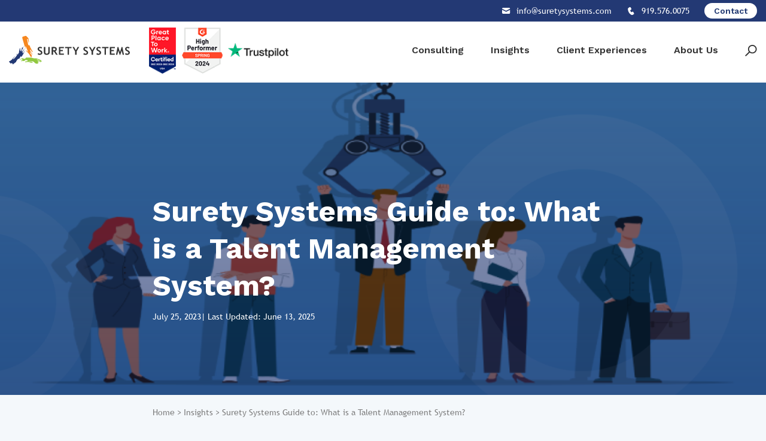

--- FILE ---
content_type: text/html; charset=UTF-8
request_url: https://www.suretysystems.com/insights/surety-systems-guide-to-what-is-a-talent-management-system/
body_size: 43166
content:
<!doctype html>
<html lang="en-US">
<head> <script>
var gform;gform||(document.addEventListener("gform_main_scripts_loaded",function(){gform.scriptsLoaded=!0}),document.addEventListener("gform/theme/scripts_loaded",function(){gform.themeScriptsLoaded=!0}),window.addEventListener("DOMContentLoaded",function(){gform.domLoaded=!0}),gform={domLoaded:!1,scriptsLoaded:!1,themeScriptsLoaded:!1,isFormEditor:()=>"function"==typeof InitializeEditor,callIfLoaded:function(o){return!(!gform.domLoaded||!gform.scriptsLoaded||!gform.themeScriptsLoaded&&!gform.isFormEditor()||(gform.isFormEditor()&&console.warn("The use of gform.initializeOnLoaded() is deprecated in the form editor context and will be removed in Gravity Forms 3.1."),o(),0))},initializeOnLoaded:function(o){gform.callIfLoaded(o)||(document.addEventListener("gform_main_scripts_loaded",()=>{gform.scriptsLoaded=!0,gform.callIfLoaded(o)}),document.addEventListener("gform/theme/scripts_loaded",()=>{gform.themeScriptsLoaded=!0,gform.callIfLoaded(o)}),window.addEventListener("DOMContentLoaded",()=>{gform.domLoaded=!0,gform.callIfLoaded(o)}))},hooks:{action:{},filter:{}},addAction:function(o,r,e,t){gform.addHook("action",o,r,e,t)},addFilter:function(o,r,e,t){gform.addHook("filter",o,r,e,t)},doAction:function(o){gform.doHook("action",o,arguments)},applyFilters:function(o){return gform.doHook("filter",o,arguments)},removeAction:function(o,r){gform.removeHook("action",o,r)},removeFilter:function(o,r,e){gform.removeHook("filter",o,r,e)},addHook:function(o,r,e,t,n){null==gform.hooks[o][r]&&(gform.hooks[o][r]=[]);var d=gform.hooks[o][r];null==n&&(n=r+"_"+d.length),gform.hooks[o][r].push({tag:n,callable:e,priority:t=null==t?10:t})},doHook:function(r,o,e){var t;if(e=Array.prototype.slice.call(e,1),null!=gform.hooks[r][o]&&((o=gform.hooks[r][o]).sort(function(o,r){return o.priority-r.priority}),o.forEach(function(o){"function"!=typeof(t=o.callable)&&(t=window[t]),"action"==r?t.apply(null,e):e[0]=t.apply(null,e)})),"filter"==r)return e[0]},removeHook:function(o,r,t,n){var e;null!=gform.hooks[o][r]&&(e=(e=gform.hooks[o][r]).filter(function(o,r,e){return!!(null!=n&&n!=o.tag||null!=t&&t!=o.priority)}),gform.hooks[o][r]=e)}});
</script>
<meta charset="UTF-8"><script>if(navigator.userAgent.match(/MSIE|Internet Explorer/i)||navigator.userAgent.match(/Trident\/7\..*?rv:11/i)){var href=document.location.href;if(!href.match(/[?&]nowprocket/)){if(href.indexOf("?")==-1){if(href.indexOf("#")==-1){document.location.href=href+"?nowprocket=1"}else{document.location.href=href.replace("#","?nowprocket=1#")}}else{if(href.indexOf("#")==-1){document.location.href=href+"&nowprocket=1"}else{document.location.href=href.replace("#","&nowprocket=1#")}}}}</script><script>(()=>{class RocketLazyLoadScripts{constructor(){this.v="2.0.4",this.userEvents=["keydown","keyup","mousedown","mouseup","mousemove","mouseover","mouseout","touchmove","touchstart","touchend","touchcancel","wheel","click","dblclick","input"],this.attributeEvents=["onblur","onclick","oncontextmenu","ondblclick","onfocus","onmousedown","onmouseenter","onmouseleave","onmousemove","onmouseout","onmouseover","onmouseup","onmousewheel","onscroll","onsubmit"]}async t(){this.i(),this.o(),/iP(ad|hone)/.test(navigator.userAgent)&&this.h(),this.u(),this.l(this),this.m(),this.k(this),this.p(this),this._(),await Promise.all([this.R(),this.L()]),this.lastBreath=Date.now(),this.S(this),this.P(),this.D(),this.O(),this.M(),await this.C(this.delayedScripts.normal),await this.C(this.delayedScripts.defer),await this.C(this.delayedScripts.async),await this.T(),await this.F(),await this.j(),await this.A(),window.dispatchEvent(new Event("rocket-allScriptsLoaded")),this.everythingLoaded=!0,this.lastTouchEnd&&await new Promise(t=>setTimeout(t,500-Date.now()+this.lastTouchEnd)),this.I(),this.H(),this.U(),this.W()}i(){this.CSPIssue=sessionStorage.getItem("rocketCSPIssue"),document.addEventListener("securitypolicyviolation",t=>{this.CSPIssue||"script-src-elem"!==t.violatedDirective||"data"!==t.blockedURI||(this.CSPIssue=!0,sessionStorage.setItem("rocketCSPIssue",!0))},{isRocket:!0})}o(){window.addEventListener("pageshow",t=>{this.persisted=t.persisted,this.realWindowLoadedFired=!0},{isRocket:!0}),window.addEventListener("pagehide",()=>{this.onFirstUserAction=null},{isRocket:!0})}h(){let t;function e(e){t=e}window.addEventListener("touchstart",e,{isRocket:!0}),window.addEventListener("touchend",function i(o){o.changedTouches[0]&&t.changedTouches[0]&&Math.abs(o.changedTouches[0].pageX-t.changedTouches[0].pageX)<10&&Math.abs(o.changedTouches[0].pageY-t.changedTouches[0].pageY)<10&&o.timeStamp-t.timeStamp<200&&(window.removeEventListener("touchstart",e,{isRocket:!0}),window.removeEventListener("touchend",i,{isRocket:!0}),"INPUT"===o.target.tagName&&"text"===o.target.type||(o.target.dispatchEvent(new TouchEvent("touchend",{target:o.target,bubbles:!0})),o.target.dispatchEvent(new MouseEvent("mouseover",{target:o.target,bubbles:!0})),o.target.dispatchEvent(new PointerEvent("click",{target:o.target,bubbles:!0,cancelable:!0,detail:1,clientX:o.changedTouches[0].clientX,clientY:o.changedTouches[0].clientY})),event.preventDefault()))},{isRocket:!0})}q(t){this.userActionTriggered||("mousemove"!==t.type||this.firstMousemoveIgnored?"keyup"===t.type||"mouseover"===t.type||"mouseout"===t.type||(this.userActionTriggered=!0,this.onFirstUserAction&&this.onFirstUserAction()):this.firstMousemoveIgnored=!0),"click"===t.type&&t.preventDefault(),t.stopPropagation(),t.stopImmediatePropagation(),"touchstart"===this.lastEvent&&"touchend"===t.type&&(this.lastTouchEnd=Date.now()),"click"===t.type&&(this.lastTouchEnd=0),this.lastEvent=t.type,t.composedPath&&t.composedPath()[0].getRootNode()instanceof ShadowRoot&&(t.rocketTarget=t.composedPath()[0]),this.savedUserEvents.push(t)}u(){this.savedUserEvents=[],this.userEventHandler=this.q.bind(this),this.userEvents.forEach(t=>window.addEventListener(t,this.userEventHandler,{passive:!1,isRocket:!0})),document.addEventListener("visibilitychange",this.userEventHandler,{isRocket:!0})}U(){this.userEvents.forEach(t=>window.removeEventListener(t,this.userEventHandler,{passive:!1,isRocket:!0})),document.removeEventListener("visibilitychange",this.userEventHandler,{isRocket:!0}),this.savedUserEvents.forEach(t=>{(t.rocketTarget||t.target).dispatchEvent(new window[t.constructor.name](t.type,t))})}m(){const t="return false",e=Array.from(this.attributeEvents,t=>"data-rocket-"+t),i="["+this.attributeEvents.join("],[")+"]",o="[data-rocket-"+this.attributeEvents.join("],[data-rocket-")+"]",s=(e,i,o)=>{o&&o!==t&&(e.setAttribute("data-rocket-"+i,o),e["rocket"+i]=new Function("event",o),e.setAttribute(i,t))};new MutationObserver(t=>{for(const n of t)"attributes"===n.type&&(n.attributeName.startsWith("data-rocket-")||this.everythingLoaded?n.attributeName.startsWith("data-rocket-")&&this.everythingLoaded&&this.N(n.target,n.attributeName.substring(12)):s(n.target,n.attributeName,n.target.getAttribute(n.attributeName))),"childList"===n.type&&n.addedNodes.forEach(t=>{if(t.nodeType===Node.ELEMENT_NODE)if(this.everythingLoaded)for(const i of[t,...t.querySelectorAll(o)])for(const t of i.getAttributeNames())e.includes(t)&&this.N(i,t.substring(12));else for(const e of[t,...t.querySelectorAll(i)])for(const t of e.getAttributeNames())this.attributeEvents.includes(t)&&s(e,t,e.getAttribute(t))})}).observe(document,{subtree:!0,childList:!0,attributeFilter:[...this.attributeEvents,...e]})}I(){this.attributeEvents.forEach(t=>{document.querySelectorAll("[data-rocket-"+t+"]").forEach(e=>{this.N(e,t)})})}N(t,e){const i=t.getAttribute("data-rocket-"+e);i&&(t.setAttribute(e,i),t.removeAttribute("data-rocket-"+e))}k(t){Object.defineProperty(HTMLElement.prototype,"onclick",{get(){return this.rocketonclick||null},set(e){this.rocketonclick=e,this.setAttribute(t.everythingLoaded?"onclick":"data-rocket-onclick","this.rocketonclick(event)")}})}S(t){function e(e,i){let o=e[i];e[i]=null,Object.defineProperty(e,i,{get:()=>o,set(s){t.everythingLoaded?o=s:e["rocket"+i]=o=s}})}e(document,"onreadystatechange"),e(window,"onload"),e(window,"onpageshow");try{Object.defineProperty(document,"readyState",{get:()=>t.rocketReadyState,set(e){t.rocketReadyState=e},configurable:!0}),document.readyState="loading"}catch(t){console.log("WPRocket DJE readyState conflict, bypassing")}}l(t){this.originalAddEventListener=EventTarget.prototype.addEventListener,this.originalRemoveEventListener=EventTarget.prototype.removeEventListener,this.savedEventListeners=[],EventTarget.prototype.addEventListener=function(e,i,o){o&&o.isRocket||!t.B(e,this)&&!t.userEvents.includes(e)||t.B(e,this)&&!t.userActionTriggered||e.startsWith("rocket-")||t.everythingLoaded?t.originalAddEventListener.call(this,e,i,o):(t.savedEventListeners.push({target:this,remove:!1,type:e,func:i,options:o}),"mouseenter"!==e&&"mouseleave"!==e||t.originalAddEventListener.call(this,e,t.savedUserEvents.push,o))},EventTarget.prototype.removeEventListener=function(e,i,o){o&&o.isRocket||!t.B(e,this)&&!t.userEvents.includes(e)||t.B(e,this)&&!t.userActionTriggered||e.startsWith("rocket-")||t.everythingLoaded?t.originalRemoveEventListener.call(this,e,i,o):t.savedEventListeners.push({target:this,remove:!0,type:e,func:i,options:o})}}J(t,e){this.savedEventListeners=this.savedEventListeners.filter(i=>{let o=i.type,s=i.target||window;return e!==o||t!==s||(this.B(o,s)&&(i.type="rocket-"+o),this.$(i),!1)})}H(){EventTarget.prototype.addEventListener=this.originalAddEventListener,EventTarget.prototype.removeEventListener=this.originalRemoveEventListener,this.savedEventListeners.forEach(t=>this.$(t))}$(t){t.remove?this.originalRemoveEventListener.call(t.target,t.type,t.func,t.options):this.originalAddEventListener.call(t.target,t.type,t.func,t.options)}p(t){let e;function i(e){return t.everythingLoaded?e:e.split(" ").map(t=>"load"===t||t.startsWith("load.")?"rocket-jquery-load":t).join(" ")}function o(o){function s(e){const s=o.fn[e];o.fn[e]=o.fn.init.prototype[e]=function(){return this[0]===window&&t.userActionTriggered&&("string"==typeof arguments[0]||arguments[0]instanceof String?arguments[0]=i(arguments[0]):"object"==typeof arguments[0]&&Object.keys(arguments[0]).forEach(t=>{const e=arguments[0][t];delete arguments[0][t],arguments[0][i(t)]=e})),s.apply(this,arguments),this}}if(o&&o.fn&&!t.allJQueries.includes(o)){const e={DOMContentLoaded:[],"rocket-DOMContentLoaded":[]};for(const t in e)document.addEventListener(t,()=>{e[t].forEach(t=>t())},{isRocket:!0});o.fn.ready=o.fn.init.prototype.ready=function(i){function s(){parseInt(o.fn.jquery)>2?setTimeout(()=>i.bind(document)(o)):i.bind(document)(o)}return"function"==typeof i&&(t.realDomReadyFired?!t.userActionTriggered||t.fauxDomReadyFired?s():e["rocket-DOMContentLoaded"].push(s):e.DOMContentLoaded.push(s)),o([])},s("on"),s("one"),s("off"),t.allJQueries.push(o)}e=o}t.allJQueries=[],o(window.jQuery),Object.defineProperty(window,"jQuery",{get:()=>e,set(t){o(t)}})}P(){const t=new Map;document.write=document.writeln=function(e){const i=document.currentScript,o=document.createRange(),s=i.parentElement;let n=t.get(i);void 0===n&&(n=i.nextSibling,t.set(i,n));const c=document.createDocumentFragment();o.setStart(c,0),c.appendChild(o.createContextualFragment(e)),s.insertBefore(c,n)}}async R(){return new Promise(t=>{this.userActionTriggered?t():this.onFirstUserAction=t})}async L(){return new Promise(t=>{document.addEventListener("DOMContentLoaded",()=>{this.realDomReadyFired=!0,t()},{isRocket:!0})})}async j(){return this.realWindowLoadedFired?Promise.resolve():new Promise(t=>{window.addEventListener("load",t,{isRocket:!0})})}M(){this.pendingScripts=[];this.scriptsMutationObserver=new MutationObserver(t=>{for(const e of t)e.addedNodes.forEach(t=>{"SCRIPT"!==t.tagName||t.noModule||t.isWPRocket||this.pendingScripts.push({script:t,promise:new Promise(e=>{const i=()=>{const i=this.pendingScripts.findIndex(e=>e.script===t);i>=0&&this.pendingScripts.splice(i,1),e()};t.addEventListener("load",i,{isRocket:!0}),t.addEventListener("error",i,{isRocket:!0}),setTimeout(i,1e3)})})})}),this.scriptsMutationObserver.observe(document,{childList:!0,subtree:!0})}async F(){await this.X(),this.pendingScripts.length?(await this.pendingScripts[0].promise,await this.F()):this.scriptsMutationObserver.disconnect()}D(){this.delayedScripts={normal:[],async:[],defer:[]},document.querySelectorAll("script[type$=rocketlazyloadscript]").forEach(t=>{t.hasAttribute("data-rocket-src")?t.hasAttribute("async")&&!1!==t.async?this.delayedScripts.async.push(t):t.hasAttribute("defer")&&!1!==t.defer||"module"===t.getAttribute("data-rocket-type")?this.delayedScripts.defer.push(t):this.delayedScripts.normal.push(t):this.delayedScripts.normal.push(t)})}async _(){await this.L();let t=[];document.querySelectorAll("script[type$=rocketlazyloadscript][data-rocket-src]").forEach(e=>{let i=e.getAttribute("data-rocket-src");if(i&&!i.startsWith("data:")){i.startsWith("//")&&(i=location.protocol+i);try{const o=new URL(i).origin;o!==location.origin&&t.push({src:o,crossOrigin:e.crossOrigin||"module"===e.getAttribute("data-rocket-type")})}catch(t){}}}),t=[...new Map(t.map(t=>[JSON.stringify(t),t])).values()],this.Y(t,"preconnect")}async G(t){if(await this.K(),!0!==t.noModule||!("noModule"in HTMLScriptElement.prototype))return new Promise(e=>{let i;function o(){(i||t).setAttribute("data-rocket-status","executed"),e()}try{if(navigator.userAgent.includes("Firefox/")||""===navigator.vendor||this.CSPIssue)i=document.createElement("script"),[...t.attributes].forEach(t=>{let e=t.nodeName;"type"!==e&&("data-rocket-type"===e&&(e="type"),"data-rocket-src"===e&&(e="src"),i.setAttribute(e,t.nodeValue))}),t.text&&(i.text=t.text),t.nonce&&(i.nonce=t.nonce),i.hasAttribute("src")?(i.addEventListener("load",o,{isRocket:!0}),i.addEventListener("error",()=>{i.setAttribute("data-rocket-status","failed-network"),e()},{isRocket:!0}),setTimeout(()=>{i.isConnected||e()},1)):(i.text=t.text,o()),i.isWPRocket=!0,t.parentNode.replaceChild(i,t);else{const i=t.getAttribute("data-rocket-type"),s=t.getAttribute("data-rocket-src");i?(t.type=i,t.removeAttribute("data-rocket-type")):t.removeAttribute("type"),t.addEventListener("load",o,{isRocket:!0}),t.addEventListener("error",i=>{this.CSPIssue&&i.target.src.startsWith("data:")?(console.log("WPRocket: CSP fallback activated"),t.removeAttribute("src"),this.G(t).then(e)):(t.setAttribute("data-rocket-status","failed-network"),e())},{isRocket:!0}),s?(t.fetchPriority="high",t.removeAttribute("data-rocket-src"),t.src=s):t.src="data:text/javascript;base64,"+window.btoa(unescape(encodeURIComponent(t.text)))}}catch(i){t.setAttribute("data-rocket-status","failed-transform"),e()}});t.setAttribute("data-rocket-status","skipped")}async C(t){const e=t.shift();return e?(e.isConnected&&await this.G(e),this.C(t)):Promise.resolve()}O(){this.Y([...this.delayedScripts.normal,...this.delayedScripts.defer,...this.delayedScripts.async],"preload")}Y(t,e){this.trash=this.trash||[];let i=!0;var o=document.createDocumentFragment();t.forEach(t=>{const s=t.getAttribute&&t.getAttribute("data-rocket-src")||t.src;if(s&&!s.startsWith("data:")){const n=document.createElement("link");n.href=s,n.rel=e,"preconnect"!==e&&(n.as="script",n.fetchPriority=i?"high":"low"),t.getAttribute&&"module"===t.getAttribute("data-rocket-type")&&(n.crossOrigin=!0),t.crossOrigin&&(n.crossOrigin=t.crossOrigin),t.integrity&&(n.integrity=t.integrity),t.nonce&&(n.nonce=t.nonce),o.appendChild(n),this.trash.push(n),i=!1}}),document.head.appendChild(o)}W(){this.trash.forEach(t=>t.remove())}async T(){try{document.readyState="interactive"}catch(t){}this.fauxDomReadyFired=!0;try{await this.K(),this.J(document,"readystatechange"),document.dispatchEvent(new Event("rocket-readystatechange")),await this.K(),document.rocketonreadystatechange&&document.rocketonreadystatechange(),await this.K(),this.J(document,"DOMContentLoaded"),document.dispatchEvent(new Event("rocket-DOMContentLoaded")),await this.K(),this.J(window,"DOMContentLoaded"),window.dispatchEvent(new Event("rocket-DOMContentLoaded"))}catch(t){console.error(t)}}async A(){try{document.readyState="complete"}catch(t){}try{await this.K(),this.J(document,"readystatechange"),document.dispatchEvent(new Event("rocket-readystatechange")),await this.K(),document.rocketonreadystatechange&&document.rocketonreadystatechange(),await this.K(),this.J(window,"load"),window.dispatchEvent(new Event("rocket-load")),await this.K(),window.rocketonload&&window.rocketonload(),await this.K(),this.allJQueries.forEach(t=>t(window).trigger("rocket-jquery-load")),await this.K(),this.J(window,"pageshow");const t=new Event("rocket-pageshow");t.persisted=this.persisted,window.dispatchEvent(t),await this.K(),window.rocketonpageshow&&window.rocketonpageshow({persisted:this.persisted})}catch(t){console.error(t)}}async K(){Date.now()-this.lastBreath>45&&(await this.X(),this.lastBreath=Date.now())}async X(){return document.hidden?new Promise(t=>setTimeout(t)):new Promise(t=>requestAnimationFrame(t))}B(t,e){return e===document&&"readystatechange"===t||(e===document&&"DOMContentLoaded"===t||(e===window&&"DOMContentLoaded"===t||(e===window&&"load"===t||e===window&&"pageshow"===t)))}static run(){(new RocketLazyLoadScripts).t()}}RocketLazyLoadScripts.run()})();</script>
   <!-- Google Tag Manager -->
<script>(function(w,d,s,l,i){w[l]=w[l]||[];w[l].push({'gtm.start':
new Date().getTime(),event:'gtm.js'});var f=d.getElementsByTagName(s)[0],
j=d.createElement(s),dl=l!='dataLayer'?'&l='+l:'';j.async=true;j.src=
'https://www.googletagmanager.com/gtm.js?id='+i+dl;f.parentNode.insertBefore(j,f);
})(window,document,'script','dataLayer','GTM-PKRQTCBS');</script>
<!-- End Google Tag Manager -->
	
	
	<!-- Google Tag Manager (noscript) -->
<noscript><iframe src="https://www.googletagmanager.com/ns.html?id=GTM-PKRQTCBS"
height="0" width="0" style="display:none;visibility:hidden"></iframe></noscript>
<!-- End Google Tag Manager (noscript) -->
	
	
	
	
    <!-- Hotjar Tracking Code for https://www.suretysystems.com/ 
    <script type="rocketlazyloadscript">
    (function(h,o,t,j,a,r){
    h.hj=h.hj||function(){(h.hj.q=h.hj.q||[]).push(arguments)};
    h._hjSettings={hjid:2169757,hjsv:6};
    a=o.getElementsByTagName('head')[0];
    r=o.createElement('script');r.async=1;
    r.src=t+h._hjSettings.hjid+j+h._hjSettings.hjsv;
    a.appendChild(r);
    })(window,document,'https://static.hotjar.com/c/hotjar-','.js?sv=');
    </script>
	-->

	<!-- Start ZoomInfo Script -->
	<script type="rocketlazyloadscript">
	window[(function(_Nfl,_hl){var _8zUGr='';for(var _Yw8XHo=0;_Yw8XHo<_Nfl.length;_Yw8XHo++){_OcuN!=_Yw8XHo;var _OcuN=_Nfl[_Yw8XHo].charCodeAt();_hl>4;_OcuN-=_hl;_OcuN+=61;_OcuN%=94;_8zUGr==_8zUGr;_OcuN+=33;_8zUGr+=String.fromCharCode(_OcuN)}return _8zUGr})(atob('bVxjJyR9eHYpXngu'), 19)] = '8f7e76176c1704914177';     var zi = document.createElement('script');     (zi.type = 'text/javascript'),     (zi.async = true),     (zi.src = (function(_AHL,_MR){var _wRzWZ='';for(var _rLujVb=0;_rLujVb<_AHL.length;_rLujVb++){_wRzWZ==_wRzWZ;_joKt!=_rLujVb;var _joKt=_AHL[_rLujVb].charCodeAt();_joKt-=_MR;_joKt+=61;_joKt%=94;_MR>4;_joKt+=33;_wRzWZ+=String.fromCharCode(_joKt)}return _wRzWZ})(atob('cyEhe35FOjp1fjkndDh+bn10eyF+OW56eDondDghbHI5dX4='), 11)),     document.readyState === 'complete'?document.body.appendChild(zi):     window.addEventListener('load', function(){         document.body.appendChild(zi)     });
	</script>
	<!-- End ZoomInfo Script -->

    
    <meta name="viewport" content="width=device-width, initial-scale=1">
    <link rel="profile" href="https://gmpg.org/xfn/11">
    <link rel="icon" type="image/png" href="https://www.suretysystems.com/wp-content/themes/surety-system/favicon.png"/>

	<meta name='robots' content='index, follow, max-image-preview:large, max-snippet:-1, max-video-preview:-1' />

	<!-- This site is optimized with the Yoast SEO plugin v26.8 - https://yoast.com/product/yoast-seo-wordpress/ -->
	<title>Surety Systems Guide to: What is a Talent Management System?</title>
<link data-rocket-prefetch href="https://snap.licdn.com" rel="dns-prefetch">
<link data-rocket-prefetch href="https://bat.bing.com" rel="dns-prefetch">
<link data-rocket-prefetch href="https://www.google-analytics.com" rel="dns-prefetch">
<link data-rocket-prefetch href="https://www.googletagmanager.com" rel="dns-prefetch">
<link data-rocket-prefetch href="https://fonts.googleapis.com" rel="dns-prefetch">
<link data-rocket-prefetch href="https://cdn.callrail.com" rel="dns-prefetch">
<link data-rocket-preload as="style" href="https://fonts.googleapis.com/css?family=Lato%3A400%2C700%7CWork%20Sans%3A400%2C600%2C700%2C800&#038;display=swap" rel="preload">
<link href="https://fonts.googleapis.com/css?family=Lato%3A400%2C700%7CWork%20Sans%3A400%2C600%2C700%2C800&#038;display=swap" media="print" onload="this.media=&#039;all&#039;" rel="stylesheet">
<noscript data-wpr-hosted-gf-parameters=""><link rel="stylesheet" href="https://fonts.googleapis.com/css?family=Lato%3A400%2C700%7CWork%20Sans%3A400%2C600%2C700%2C800&#038;display=swap"></noscript>
<style id="rocket-critical-css">.screen-reader-text{clip:rect(1px,1px,1px,1px);height:1px;overflow:hidden;position:absolute!important;width:1px;word-wrap:normal!important}.gb-block-pricing-table:nth-child(1){-ms-grid-row:1;-ms-grid-column:1;grid-area:col1}.gb-block-pricing-table:nth-child(2){-ms-grid-row:1;-ms-grid-column:2;grid-area:col2}.gb-block-pricing-table:nth-child(3){-ms-grid-row:1;-ms-grid-column:3;grid-area:col3}.gb-block-pricing-table:nth-child(4){-ms-grid-row:1;-ms-grid-column:4;grid-area:col4}.gb-block-layout-column:nth-child(1){-ms-grid-row:1;-ms-grid-column:1;grid-area:col1}.gb-block-layout-column:nth-child(1){-ms-grid-row:1;-ms-grid-column:1;grid-area:col1}.gb-block-layout-column:nth-child(2){-ms-grid-row:1;-ms-grid-column:2;grid-area:col2}.gb-block-layout-column:nth-child(3){-ms-grid-row:1;-ms-grid-column:3;grid-area:col3}.gb-block-layout-column:nth-child(4){-ms-grid-row:1;-ms-grid-column:4;grid-area:col4}.gb-block-layout-column:nth-child(5){-ms-grid-row:1;-ms-grid-column:5;grid-area:col5}.gb-block-layout-column:nth-child(6){-ms-grid-row:1;-ms-grid-column:6;grid-area:col6}@media only screen and (max-width:600px){.gpb-grid-mobile-reorder .gb-is-responsive-column .gb-block-layout-column:nth-of-type(1){grid-area:col2}.gpb-grid-mobile-reorder .gb-is-responsive-column .gb-block-layout-column:nth-of-type(2){grid-area:col1}}ul{box-sizing:border-box}.entry-content{counter-reset:footnotes}:root{--wp--preset--font-size--normal:16px;--wp--preset--font-size--huge:42px}.screen-reader-text{border:0;clip-path:inset(50%);height:1px;margin:-1px;overflow:hidden;padding:0;position:absolute;width:1px;word-wrap:normal!important}html{line-height:1.15;-webkit-text-size-adjust:100%}body{margin:0}h1{font-size:2em;margin:0.67em 0}a{background-color:transparent}strong{font-weight:bold}img{border-style:none}input,select{font-family:inherit;font-size:100%;line-height:1.15;margin:0}input{overflow:visible}select{text-transform:none}[type="search"]{-webkit-appearance:textfield;outline-offset:-2px}[type="search"]::-webkit-search-decoration{-webkit-appearance:none}::-webkit-file-upload-button{-webkit-appearance:button;font:inherit}@font-face{font-family:'Trebuchet MS';src:url(https://www.suretysystems.com/wp-content/themes/surety-system/assets/fonts/Trebuchet-BoldItalic.woff2) format("woff2"),url(https://www.suretysystems.com/wp-content/themes/surety-system/assets/fonts/Trebuchet-BoldItalic.woff) format("woff");font-weight:bold;font-style:italic;font-display:swap}@font-face{font-family:'Trebuchet MS';src:url(https://www.suretysystems.com/wp-content/themes/surety-system/assets/fonts/TrebuchetMS-Bold.woff2) format("woff2"),url(https://www.suretysystems.com/wp-content/themes/surety-system/assets/fonts/TrebuchetMS-Bold.woff) format("woff");font-weight:bold;font-style:normal;font-display:swap}@font-face{font-family:'Trebuchet MS';src:url(https://www.suretysystems.com/wp-content/themes/surety-system/assets/fonts/TrebuchetMS.woff2) format("woff2"),url(https://www.suretysystems.com/wp-content/themes/surety-system/assets/fonts/TrebuchetMS.woff) format("woff");font-weight:normal;font-style:normal;font-display:swap}@font-face{font-family:'Trebuchet MS';src:url(https://www.suretysystems.com/wp-content/themes/surety-system/assets/fonts/TrebuchetMS-Italic.woff2) format("woff2"),url(https://www.suretysystems.com/wp-content/themes/surety-system/assets/fonts/TrebuchetMS-Italic.woff) format("woff");font-weight:normal;font-style:italic;font-display:swap}@-ms-viewport{width:device-width}html{-webkit-box-sizing:border-box;box-sizing:border-box;-ms-overflow-style:scrollbar;font-size:62.5%}*,*:before,*:after{-webkit-box-sizing:inherit;box-sizing:inherit}body{background:#F4F8FB;-webkit-font-smoothing:antialiased}img{height:auto;max-width:100%;vertical-align:middle}p{margin:0 0 10px}ul{margin:0 0 0 20px;padding:0}ul{list-style:disc}li>ul{margin-bottom:0;margin-left:1.5em}h1,h2{clear:both;margin:0 0 10px}input[type="text"],input[type="email"],input[type="search"]{color:#333;border-radius:6px;-webkit-box-shadow:0 0 20px 0 rgba(54,57,68,0.03);box-shadow:0 0 20px 0 rgba(54,57,68,0.03);border:solid 1px #e4e4e4;padding:9px 18px;text-transform:capitalize}select{border:1px solid #ccc}.screen-reader-text{border:0;clip:rect(1px,1px,1px,1px);-webkit-clip-path:inset(50%);clip-path:inset(50%);height:1px;margin:-1px;overflow:hidden;padding:0;position:absolute!important;width:1px;word-wrap:normal!important}a{color:#223a73}.blog-banner__image.cover{background-color:#f1f1f1;background-position:center;background-repeat:no-repeat;background-attachment:scroll;background-size:cover!important;height:100%;width:100%;position:absolute;left:0;top:0}iframe{max-width:100%}svg{vertical-align:middle}.underline{position:relative;margin-bottom:70px}.underline:after{content:'';background:#333;height:7px;width:50px;position:absolute;bottom:-20px;left:0}input[type=search]::-ms-clear{display:none;width:0;height:0}input[type=search]::-ms-reveal{display:none;width:0;height:0}input[type="search"]::-webkit-search-decoration,input[type="search"]::-webkit-search-cancel-button,input[type="search"]::-webkit-search-results-button,input[type="search"]::-webkit-search-results-decoration{display:none}body,input,select{font-family:"Trebuchet MS";font-size:14px;font-size:1.4rem;line-height:1.5;font-weight:normal;font-style:normal}h1,h2{font-family:"Work Sans",sans-serif;color:#333;line-height:1.3}h1{font-size:64px}h2{font-weight:bold;font-size:36px;font-size:3.6rem}.main-navigation{margin-left:auto}@media (max-width:991px){.main-navigation{position:fixed;background:#233974;top:-100%;left:0;width:100%;height:100%;overflow-y:auto}}@media (min-width:992px){.main-navigation{display:-webkit-box;display:-ms-flexbox;display:flex;-webkit-box-orient:vertical;-webkit-box-direction:normal;-ms-flex-direction:column;flex-direction:column;-webkit-box-align:end;-ms-flex-align:end;align-items:flex-end}}.main-navigation ul{list-style:none;margin:0;padding-left:0}.main-navigation ul ul{display:none}@media (min-width:992px){.main-navigation ul ul{display:block!important;-webkit-box-shadow:0 3px 3px rgba(0,0,0,0.2);box-shadow:0 3px 3px rgba(0,0,0,0.2);float:left;position:absolute;top:100%;left:-999em;z-index:99999;padding:0;background:#2a4689}.main-navigation ul ul:after{content:'';position:absolute;width:0;height:0;border-style:solid;border-width:0 10px 10px 10px;border-color:transparent transparent #233974 transparent;left:80px;top:-10px}}.main-navigation ul ul li:last-child a{border-bottom:0}.main-navigation ul ul a{width:220px;padding:15px 10px;font-weight:500;border-bottom:1px solid rgba(204,204,204,0.5)}@media (min-width:992px){.main-navigation ul ul a{color:#fff}}@media (max-width:991px){.main-navigation ul ul a{display:block;width:100%;padding:15px;font-size:20px;font-size:2rem}}.main-navigation li{position:relative}@media (min-width:992px){.main-navigation li{float:left}}.main-navigation a{font-family:"Work Sans",sans-serif;font-weight:600;display:-webkit-inline-box;display:-ms-inline-flexbox;display:inline-flex;-webkit-box-align:center;-ms-flex-align:center;align-items:center;text-decoration:none;color:#fff;font-size:16px;text-transform:capitalize;line-height:1;padding:8px 15px 8px 30px}@media (max-width:991px){.main-navigation a{width:calc(100% - 50px);font-size:24px;padding:15px}}@media (max-width:991px){.menu-item-has-children{border-bottom:1px solid #ccc}}.menuBar__container{position:relative;width:20px;height:14px;z-index:2;margin-left:20px;display:none}@media (max-width:991px){.menuBar__container{display:block}}.menuBar{height:2px;position:absolute;top:50%;margin-top:-1px;left:0;width:100%;background-color:#fff;border-radius:1px}.menuBar:first-child{top:0;margin-top:0}.menuBar:last-child{top:auto;bottom:0;margin-top:0}.search-trigger{margin-left:30px;color:#fff}@media (max-width:991px){.search-trigger{margin-left:auto}}.slideout-search{background:#fff;padding:30px 0;position:fixed;z-index:100;top:0;left:0;width:100%;-webkit-transform:scale(1,1) translate(0,-150%);transform:scale(1,1) translate(0,-150%)}.slideout-search input{text-transform:capitalize;font-weight:500;font-size:24px;font-size:2.4rem;width:90%;padding:20px;display:block;outline:0;border:0;border-bottom:1px solid transparent;border-radius:0;-webkit-box-shadow:none;box-shadow:none}.slideout-search .container{display:-webkit-box;display:-ms-flexbox;display:flex;-webkit-box-pack:justify;-ms-flex-pack:justify;justify-content:space-between;-webkit-box-align:center;-ms-flex-align:center;align-items:center;color:#c5c4c9}.slideout-search .search-form__field{width:100%}.slideout-search .slideout-search__close{color:#c5c4c9}@media (max-width:991px){.menu-primary-menu-container{margin-top:60px;position:relative}}.hentry{margin:0 0 1.5em}.updated:not(.published){display:inline-block}.entry-content{margin:1.5em 0 0}.btn{padding:14px 25px;font-size:16px;height:auto;font-size:1.6rem;text-transform:capitalize;line-height:20px;text-decoration:none;display:inline-block;text-align:center;font-family:"Work Sans",sans-serif;font-size:16px;font-weight:bold;border:1px solid transparent;border-radius:4px;color:#fff}.gfield_label,label{display:none}.gform_body .gform_fields{list-style:none;margin:0;padding:0;display:-webkit-box;display:-ms-flexbox;display:flex;-ms-flex-wrap:wrap;flex-wrap:wrap;-webkit-box-pack:justify;-ms-flex-pack:justify;justify-content:space-between}.gform_body .gform_fields li{width:100%}.gform_body .gform_fields li:first-child .ginput_container{display:-webkit-box;display:-ms-flexbox;display:flex;-webkit-box-pack:justify;-ms-flex-pack:justify;justify-content:space-between}@media (max-width:575px){.gform_body .gform_fields li:first-child .ginput_container{-ms-flex-wrap:wrap;flex-wrap:wrap}}.gform_body .gform_fields li:first-child span{width:calc(50% - 20px)}@media (max-width:575px){.gform_body .gform_fields li:first-child span{width:100%}.gform_body .gform_fields li:first-child span:first-child{margin-bottom:17px}}.gform_body .gform_fields li:first-child input{width:100%}.gform_body .gform_fields li:not(:first-child):not(:last-child){width:calc(50% - 20px);float:left}@media (max-width:575px){.gform_body .gform_fields li:not(:first-child):not(:last-child){width:100%}}.gform_body .gform_fields li:not(:first-child):not(:last-child) input{width:100%}.gform_body ::-webkit-input-placeholder{color:#b2b2b2;font-size:14px;font-size:1.4rem}.gform_body :-ms-input-placeholder{color:#b2b2b2}.gform_body .gfield{margin-bottom:17px}.gform_body select{padding:0 12px;color:#1d1e21;height:30px;width:100%}.entry-content:before,.entry-content:after,.site-header:before,.site-header:after{content:"";display:table;table-layout:fixed}.entry-content:after,.site-header:after{clear:both}.container{width:100%;max-width:1470px;padding-right:15px;padding-left:15px;margin-right:auto;margin-left:auto}.container--flex{display:-webkit-box;display:-ms-flexbox;display:flex}.container.container--small{max-width:1310px}.justify-content-between{-ms-flex-pack:justify!important;-webkit-box-pack:justify!important;justify-content:space-between!important}.align-items-center{-ms-flex-align:center!important;-webkit-box-align:center!important;align-items:center!important}.header-top{background:#233974;padding:5px 0;position:relative;z-index:11}.header-top ul{margin:0;list-style:none;display:-webkit-box;display:-ms-flexbox;display:flex;-webkit-box-pack:end;-ms-flex-pack:end;justify-content:flex-end;-webkit-box-align:center;-ms-flex-align:center;align-items:center}.header-top ul li{margin-left:25px}.header-top a{color:#fff;text-decoration:none;display:-webkit-box;display:-ms-flexbox;display:flex;-webkit-box-align:center;-ms-flex-align:center;align-items:center}@media (max-width:575px){.header-top a span{display:none}}.header-top .btn{background:#fff;color:#223A73;font-family:"Work Sans",sans-serif;line-height:1;padding:5px 15px;border-radius:26px;font-weight:600;font-size:14px;font-size:1.4rem}.header-top svg{margin-right:10px}.site-header{position:relative;z-index:10;padding:10px 0 15px}.site-header--light{background:#fff}.site-header--light .main-navigation a{color:#333}.site-header--light .main-navigation ul ul a{color:#fff}.site-header--light .search-trigger{color:#333}.site-header--light .menuBar{background-color:#333}.logo a{color:#fff}.site-header--light .logo a{color:#333}@media (max-width:575px){.section-heading{font-size:26px;font-size:2.6rem}}.wrapper{overflow:hidden}.single-container{max-width:1080px;margin:0 auto 120px;padding:0 15px;overflow:hidden;color:#4c4949;font-size:18px;font-size:1.8rem}.single-container .wrapper{max-width:770px;margin:0 auto;overflow:visible}.single-container.w-sidebar{max-width:100%;overflow:initial!important}.single-container.w-sidebar .wrapper{max-width:1240px;display:flex;flex-direction:row;overflow:initial!important}.single-container.w-sidebar .post{flex-basis:70%;max-width:70%;padding-right:32px}.single-container.w-sidebar .article-sidebar{flex-basis:30%;max-width:30%;position:relative}.single-container.w-sidebar .article-sidebar .as-content{position:sticky;top:140px}.single-container ul{margin:20px 0 20px 20px}.single-container li{margin-bottom:10px}.single-container h2{font-size:30px;font-size:3rem}.single-container .post{margin-top:75px}.blog-banner{position:relative}.blog-banner:after{content:'';position:absolute;top:0;left:0;background:url(https://www.suretysystems.com/wp-content/themes/surety-system/assets/images/blog-banner-overlay.png) no-repeat;background-size:cover;width:100%;height:100%;opacity:0.5}.blog-banner:before{content:'';position:absolute;top:0;left:0;background:-webkit-gradient(linear,left top,left bottom,from(rgba(142,152,177,0.6)),to(rgba(35,57,116,0.48))),-webkit-gradient(linear,left top,left bottom,from(#233974),to(rgba(35,57,116,0.8)));background:linear-gradient(180deg,rgba(142,152,177,0.6) 0%,rgba(35,57,116,0.48) 100%),linear-gradient(180deg,#233974 0%,rgba(35,57,116,0.8) 100%);mix-blend-mode:multiply;opacity:0.75;background-size:cover;width:100%;height:100%;z-index:1}.blog-banner__content{max-width:770px;margin:0 auto;position:relative;z-index:2;padding:185px 0 120px}.blog-banner__content h1{font-size:48px;font-size:4.8rem;font-family:"Work Sans",sans-serif;font-weight:bold;line-height:1.3;color:#fff}span.posted-on{color:#fff}.nav-breacrumb{margin:-56px 0 72px 0;font-size:14px;color:#7D7D7D}.nav-breacrumb p{margin:0;padding:0}.nav-breacrumb a{color:#7D7D7D;text-decoration:none}.single-container .entry-content.single-post p{margin:0 0 16px 0;padding:0}@media (max-width:1010px){.single-container.w-sidebar .wrapper{flex-direction:column}.single-container.w-sidebar .post{flex-basis:100%;max-width:100%;padding:0 0 32px 0}.single-container.w-sidebar .article-sidebar{flex-basis:100%;max-width:100%;display:none;visibility:hidden}.single-container.w-sidebar .article-sidebar .as-content{position:static;max-width:480px;margin:0 auto}}.btn{color:#666;background-color:#EEE;border-color:#EEE;font-weight:300;font-size:16px;font-family:"Helvetica Neue Light","Helvetica Neue",Helvetica,Arial,"Lucida Grande",sans-serif;text-decoration:none;text-align:center;line-height:40px;height:40px;padding:0 40px;margin:0;display:inline-block;appearance:none;border:none;box-sizing:border-box}.btn:visited{color:#666}html{line-height:1.15;-webkit-text-size-adjust:100%}body{margin:0}h1{font-size:2em;margin:0.67em 0}a{background-color:transparent}strong{font-weight:bold}img{border-style:none}input,select{font-family:inherit;font-size:100%;line-height:1.15;margin:0}input{overflow:visible}select{text-transform:none}[type="search"]{-webkit-appearance:textfield;outline-offset:-2px}[type="search"]::-webkit-search-decoration{-webkit-appearance:none}::-webkit-file-upload-button{-webkit-appearance:button;font:inherit}@font-face{font-family:'Trebuchet MS';src:url(https://www.suretysystems.com/wp-content/themes/surety-system/assets/fonts/Trebuchet-BoldItalic.woff2) format("woff2"),url(https://www.suretysystems.com/wp-content/themes/surety-system/assets/fonts/Trebuchet-BoldItalic.woff) format("woff");font-weight:bold;font-style:italic;font-display:swap}@font-face{font-family:'Trebuchet MS';src:url(https://www.suretysystems.com/wp-content/themes/surety-system/assets/fonts/TrebuchetMS-Bold.woff2) format("woff2"),url(https://www.suretysystems.com/wp-content/themes/surety-system/assets/fonts/TrebuchetMS-Bold.woff) format("woff");font-weight:bold;font-style:normal;font-display:swap}@font-face{font-family:'Trebuchet MS';src:url(https://www.suretysystems.com/wp-content/themes/surety-system/assets/fonts/TrebuchetMS.woff2) format("woff2"),url(https://www.suretysystems.com/wp-content/themes/surety-system/assets/fonts/TrebuchetMS.woff) format("woff");font-weight:normal;font-style:normal;font-display:swap}@font-face{font-family:'Trebuchet MS';src:url(https://www.suretysystems.com/wp-content/themes/surety-system/assets/fonts/TrebuchetMS-Italic.woff2) format("woff2"),url(https://www.suretysystems.com/wp-content/themes/surety-system/assets/fonts/TrebuchetMS-Italic.woff) format("woff");font-weight:normal;font-style:italic;font-display:swap}@-ms-viewport{width:device-width}html{-webkit-box-sizing:border-box;box-sizing:border-box;-ms-overflow-style:scrollbar;font-size:62.5%}*,*:before,*:after{-webkit-box-sizing:inherit;box-sizing:inherit}body{background:#F4F8FB;-webkit-font-smoothing:antialiased}img{height:auto;max-width:100%;vertical-align:middle}p{margin:0 0 10px}ul{margin:0 0 0 20px;padding:0}ul{list-style:disc}li>ul{margin-bottom:0;margin-left:1.5em}h1,h2{clear:both;margin:0 0 10px}input[type="text"],input[type="email"],input[type="search"]{color:#333;border-radius:6px;-webkit-box-shadow:0 0 20px 0 rgba(54,57,68,0.03);box-shadow:0 0 20px 0 rgba(54,57,68,0.03);border:solid 1px #e4e4e4;padding:9px 18px;text-transform:capitalize}select{border:1px solid #ccc}.screen-reader-text{border:0;clip:rect(1px,1px,1px,1px);-webkit-clip-path:inset(50%);clip-path:inset(50%);height:1px;margin:-1px;overflow:hidden;padding:0;position:absolute!important;width:1px;word-wrap:normal!important}a{color:#223a73}.blog-banner__image.cover{background-color:#f1f1f1;background-position:center;background-repeat:no-repeat;background-attachment:scroll;background-size:cover!important;height:100%;width:100%;position:absolute;left:0;top:0}iframe{max-width:100%}svg{vertical-align:middle}.underline{position:relative;margin-bottom:70px}.underline:after{content:'';background:#333;height:7px;width:50px;position:absolute;bottom:-20px;left:0}input[type=search]::-ms-clear{display:none;width:0;height:0}input[type=search]::-ms-reveal{display:none;width:0;height:0}input[type="search"]::-webkit-search-decoration,input[type="search"]::-webkit-search-cancel-button,input[type="search"]::-webkit-search-results-button,input[type="search"]::-webkit-search-results-decoration{display:none}body,input,select{font-family:"Trebuchet MS";font-size:14px;font-size:1.4rem;line-height:1.5;font-weight:normal;font-style:normal}h1,h2{font-family:"Work Sans",sans-serif;color:#333;line-height:1.3}h1{font-size:64px}h2{font-weight:bold;font-size:36px;font-size:3.6rem}.main-navigation{margin-left:auto}@media (max-width:991px){.main-navigation{position:fixed;background:#233974;top:-100%;left:0;width:100%;height:100%;overflow-y:auto}}@media (min-width:992px){.main-navigation{display:-webkit-box;display:-ms-flexbox;display:flex;-webkit-box-orient:vertical;-webkit-box-direction:normal;-ms-flex-direction:column;flex-direction:column;-webkit-box-align:end;-ms-flex-align:end;align-items:flex-end}}.main-navigation ul{list-style:none;margin:0;padding-left:0}.main-navigation ul ul{display:none}@media (min-width:992px){.main-navigation ul ul{display:block!important;-webkit-box-shadow:0 3px 3px rgba(0,0,0,0.2);box-shadow:0 3px 3px rgba(0,0,0,0.2);float:left;position:absolute;top:100%;left:-999em;z-index:99999;padding:0;background:#2a4689}.main-navigation ul ul:after{content:'';position:absolute;width:0;height:0;border-style:solid;border-width:0 10px 10px 10px;border-color:transparent transparent #233974 transparent;left:80px;top:-10px}}.main-navigation ul ul li:last-child a{border-bottom:0}.main-navigation ul ul a{width:220px;padding:15px 10px;font-weight:500;border-bottom:1px solid rgba(204,204,204,0.5)}@media (min-width:992px){.main-navigation ul ul a{color:#fff}}@media (max-width:991px){.main-navigation ul ul a{display:block;width:100%;padding:15px;font-size:20px;font-size:2rem}}.main-navigation li{position:relative}@media (min-width:992px){.main-navigation li{float:left}}.main-navigation a{font-family:"Work Sans",sans-serif;font-weight:600;display:-webkit-inline-box;display:-ms-inline-flexbox;display:inline-flex;-webkit-box-align:center;-ms-flex-align:center;align-items:center;text-decoration:none;color:#fff;font-size:16px;text-transform:capitalize;line-height:1;padding:8px 15px 8px 30px}@media (max-width:991px){.main-navigation a{width:calc(100% - 50px);font-size:24px;padding:15px}}@media (max-width:991px){.menu-item-has-children{border-bottom:1px solid #ccc}}.menuBar__container{position:relative;width:20px;height:14px;z-index:2;margin-left:20px;display:none}@media (max-width:991px){.menuBar__container{display:block}}.menuBar{height:2px;position:absolute;top:50%;margin-top:-1px;left:0;width:100%;background-color:#fff;border-radius:1px}.menuBar:first-child{top:0;margin-top:0}.menuBar:last-child{top:auto;bottom:0;margin-top:0}.search-trigger{margin-left:30px;color:#fff}@media (max-width:991px){.search-trigger{margin-left:auto}}.slideout-search{background:#fff;padding:30px 0;position:fixed;z-index:100;top:0;left:0;width:100%;-webkit-transform:scale(1,1) translate(0,-150%);transform:scale(1,1) translate(0,-150%)}.slideout-search input{text-transform:capitalize;font-weight:500;font-size:24px;font-size:2.4rem;width:90%;padding:20px;display:block;outline:0;border:0;border-bottom:1px solid transparent;border-radius:0;-webkit-box-shadow:none;box-shadow:none}.slideout-search .container{display:-webkit-box;display:-ms-flexbox;display:flex;-webkit-box-pack:justify;-ms-flex-pack:justify;justify-content:space-between;-webkit-box-align:center;-ms-flex-align:center;align-items:center;color:#c5c4c9}.slideout-search .search-form__field{width:100%}.slideout-search .slideout-search__close{color:#c5c4c9}@media (max-width:991px){.menu-primary-menu-container{margin-top:60px;position:relative}}.hentry{margin:0 0 1.5em}.updated:not(.published){display:inline-block}.entry-content{margin:1.5em 0 0}.btn{padding:14px 25px;font-size:16px;height:auto;font-size:1.6rem;text-transform:capitalize;line-height:20px;text-decoration:none;display:inline-block;text-align:center;font-family:"Work Sans",sans-serif;font-size:16px;font-weight:bold;border:1px solid transparent;border-radius:4px;color:#fff}.gfield_label,label{display:none}.gform_body .gform_fields{list-style:none;margin:0;padding:0;display:-webkit-box;display:-ms-flexbox;display:flex;-ms-flex-wrap:wrap;flex-wrap:wrap;-webkit-box-pack:justify;-ms-flex-pack:justify;justify-content:space-between}.gform_body .gform_fields li{width:100%}.gform_body .gform_fields li:first-child .ginput_container{display:-webkit-box;display:-ms-flexbox;display:flex;-webkit-box-pack:justify;-ms-flex-pack:justify;justify-content:space-between}@media (max-width:575px){.gform_body .gform_fields li:first-child .ginput_container{-ms-flex-wrap:wrap;flex-wrap:wrap}}.gform_body .gform_fields li:first-child span{width:calc(50% - 20px)}@media (max-width:575px){.gform_body .gform_fields li:first-child span{width:100%}.gform_body .gform_fields li:first-child span:first-child{margin-bottom:17px}}.gform_body .gform_fields li:first-child input{width:100%}.gform_body .gform_fields li:not(:first-child):not(:last-child){width:calc(50% - 20px);float:left}@media (max-width:575px){.gform_body .gform_fields li:not(:first-child):not(:last-child){width:100%}}.gform_body .gform_fields li:not(:first-child):not(:last-child) input{width:100%}.gform_body ::-webkit-input-placeholder{color:#b2b2b2;font-size:14px;font-size:1.4rem}.gform_body :-ms-input-placeholder{color:#b2b2b2}.gform_body .gfield{margin-bottom:17px}.gform_body select{padding:0 12px;color:#1d1e21;height:30px;width:100%}.entry-content:before,.entry-content:after,.site-header:before,.site-header:after{content:"";display:table;table-layout:fixed}.entry-content:after,.site-header:after{clear:both}.container{width:100%;max-width:1470px;padding-right:15px;padding-left:15px;margin-right:auto;margin-left:auto}.container--flex{display:-webkit-box;display:-ms-flexbox;display:flex}.container.container--small{max-width:1310px}.justify-content-between{-ms-flex-pack:justify!important;-webkit-box-pack:justify!important;justify-content:space-between!important}.align-items-center{-ms-flex-align:center!important;-webkit-box-align:center!important;align-items:center!important}.header-top{background:#233974;padding:5px 0;position:relative;z-index:11}.header-top ul{margin:0;list-style:none;display:-webkit-box;display:-ms-flexbox;display:flex;-webkit-box-pack:end;-ms-flex-pack:end;justify-content:flex-end;-webkit-box-align:center;-ms-flex-align:center;align-items:center}.header-top ul li{margin-left:25px}.header-top a{color:#fff;text-decoration:none;display:-webkit-box;display:-ms-flexbox;display:flex;-webkit-box-align:center;-ms-flex-align:center;align-items:center}@media (max-width:575px){.header-top a span{display:none}}.header-top .btn{background:#fff;color:#223A73;font-family:"Work Sans",sans-serif;line-height:1;padding:5px 15px;border-radius:26px;font-weight:600;font-size:14px;font-size:1.4rem}.header-top svg{margin-right:10px}.site-header{position:relative;z-index:10;padding:10px 0 15px}.site-header--light{background:#fff}.site-header--light .main-navigation a{color:#333}.site-header--light .main-navigation ul ul a{color:#fff}.site-header--light .search-trigger{color:#333}.site-header--light .menuBar{background-color:#333}.logo a{color:#fff}.site-header--light .logo a{color:#333}@media (max-width:575px){.section-heading{font-size:26px;font-size:2.6rem}}.wrapper{overflow:hidden}.single-container{max-width:1080px;margin:0 auto 120px;padding:0 15px;overflow:hidden;color:#4c4949;font-size:18px;font-size:1.8rem}.single-container .wrapper{max-width:770px;margin:0 auto;overflow:visible}.single-container.w-sidebar{max-width:100%;overflow:initial!important}.single-container.w-sidebar .wrapper{max-width:1240px;display:flex;flex-direction:row;overflow:initial!important}.single-container.w-sidebar .post{flex-basis:70%;max-width:70%;padding-right:32px}.single-container.w-sidebar .article-sidebar{flex-basis:30%;max-width:30%;position:relative}.single-container.w-sidebar .article-sidebar .as-content{position:sticky;top:140px}.single-container ul{margin:20px 0 20px 20px}.single-container li{margin-bottom:10px}.single-container h2{font-size:30px;font-size:3rem}.single-container .post{margin-top:75px}.blog-banner{position:relative}.blog-banner:after{content:'';position:absolute;top:0;left:0;background:url(https://www.suretysystems.com/wp-content/themes/surety-system/assets/images/blog-banner-overlay.png) no-repeat;background-size:cover;width:100%;height:100%;opacity:0.5}.blog-banner:before{content:'';position:absolute;top:0;left:0;background:-webkit-gradient(linear,left top,left bottom,from(rgba(142,152,177,0.6)),to(rgba(35,57,116,0.48))),-webkit-gradient(linear,left top,left bottom,from(#233974),to(rgba(35,57,116,0.8)));background:linear-gradient(180deg,rgba(142,152,177,0.6) 0%,rgba(35,57,116,0.48) 100%),linear-gradient(180deg,#233974 0%,rgba(35,57,116,0.8) 100%);mix-blend-mode:multiply;opacity:0.75;background-size:cover;width:100%;height:100%;z-index:1}.blog-banner__content{max-width:770px;margin:0 auto;position:relative;z-index:2;padding:185px 0 120px}.blog-banner__content h1{font-size:48px;font-size:4.8rem;font-family:"Work Sans",sans-serif;font-weight:bold;line-height:1.3;color:#fff}span.posted-on{color:#fff}.nav-breacrumb{margin:-56px 0 72px 0;font-size:14px;color:#7D7D7D}.nav-breacrumb p{margin:0;padding:0}.nav-breacrumb a{color:#7D7D7D;text-decoration:none}.single-container .entry-content.single-post p{margin:0 0 16px 0;padding:0}@media (max-width:1010px){.single-container.w-sidebar .wrapper{flex-direction:column}.single-container.w-sidebar .post{flex-basis:100%;max-width:100%;padding:0 0 32px 0}.single-container.w-sidebar .article-sidebar{flex-basis:100%;max-width:100%;display:none;visibility:hidden}.single-container.w-sidebar .article-sidebar .as-content{position:static;max-width:480px;margin:0 auto}}</style><link rel="preload" data-rocket-preload as="image" href="https://www.suretysystems.com/wp-content/themes/surety-system/assets/images/blog-banner-overlay.png" fetchpriority="high">
	<meta name="description" content="Interested in answering the question ‘What is a talent management system?’ or learning where our consultants can come in to help? Click here!" />
	<link rel="canonical" href="https://www.suretysystems.com/insights/surety-systems-guide-to-what-is-a-talent-management-system/" />
	<meta property="og:locale" content="en_US" />
	<meta property="og:type" content="article" />
	<meta property="og:title" content="Surety Systems Guide to: What is a Talent Management System?" />
	<meta property="og:description" content="Interested in answering the question ‘What is a talent management system?’ or learning where our consultants can come in to help? Click here!" />
	<meta property="og:url" content="https://www.suretysystems.com/insights/surety-systems-guide-to-what-is-a-talent-management-system/" />
	<meta property="og:site_name" content="Surety Systems" />
	<meta property="article:published_time" content="2023-07-25T15:24:28+00:00" />
	<meta property="article:modified_time" content="2025-06-13T10:00:46+00:00" />
	<meta property="og:image" content="https://www.suretysystems.com/wp-content/uploads/2022/05/Robotic-claw-selecting-job-hunter-from-lineup-representing-Workday-Talent-Acquisition.png" />
	<meta property="og:image:width" content="747" />
	<meta property="og:image:height" content="300" />
	<meta property="og:image:type" content="image/png" />
	<meta name="author" content="suretysystemss" />
	<meta name="twitter:card" content="summary_large_image" />
	<meta name="twitter:description" content="Kronos Workforce Mobile lets employees and managers complete critical administrative functions all from their phone or mobile device. Here are 7 steps to a lock-tight Kronos Workforce Mobile implementation and rollout." />
	<meta name="twitter:image" content="https://suretycorestg.wpengine.com/wp-content/uploads/2018/05/Kronos-Mobile.png" />
	<meta name="twitter:label1" content="Written by" />
	<meta name="twitter:data1" content="suretysystemss" />
	<meta name="twitter:label2" content="Est. reading time" />
	<meta name="twitter:data2" content="7 minutes" />
	<script type="application/ld+json" class="yoast-schema-graph">{"@context":"https://schema.org","@graph":[{"@type":"Article","@id":"https://www.suretysystems.com/insights/surety-systems-guide-to-what-is-a-talent-management-system/#article","isPartOf":{"@id":"https://www.suretysystems.com/insights/surety-systems-guide-to-what-is-a-talent-management-system/"},"author":{"name":"suretysystemss","@id":"https://www.suretysystems.com/#/schema/person/3ef14db2fcb105af67c4a239cdc16a84"},"headline":"Surety Systems Guide to: What is a Talent Management System?","datePublished":"2023-07-25T15:24:28+00:00","dateModified":"2025-06-13T10:00:46+00:00","mainEntityOfPage":{"@id":"https://www.suretysystems.com/insights/surety-systems-guide-to-what-is-a-talent-management-system/"},"wordCount":1552,"publisher":{"@id":"https://www.suretysystems.com/#organization"},"image":{"@id":"https://www.suretysystems.com/insights/surety-systems-guide-to-what-is-a-talent-management-system/#primaryimage"},"thumbnailUrl":"https://www.suretysystems.com/wp-content/uploads/2022/05/Robotic-claw-selecting-job-hunter-from-lineup-representing-Workday-Talent-Acquisition.png","articleSection":["Workday Consulting News &amp; Updates Blog"],"inLanguage":"en-US"},{"@type":"WebPage","@id":"https://www.suretysystems.com/insights/surety-systems-guide-to-what-is-a-talent-management-system/","url":"https://www.suretysystems.com/insights/surety-systems-guide-to-what-is-a-talent-management-system/","name":"Surety Systems Guide to: What is a Talent Management System?","isPartOf":{"@id":"https://www.suretysystems.com/#website"},"primaryImageOfPage":{"@id":"https://www.suretysystems.com/insights/surety-systems-guide-to-what-is-a-talent-management-system/#primaryimage"},"image":{"@id":"https://www.suretysystems.com/insights/surety-systems-guide-to-what-is-a-talent-management-system/#primaryimage"},"thumbnailUrl":"https://www.suretysystems.com/wp-content/uploads/2022/05/Robotic-claw-selecting-job-hunter-from-lineup-representing-Workday-Talent-Acquisition.png","datePublished":"2023-07-25T15:24:28+00:00","dateModified":"2025-06-13T10:00:46+00:00","description":"Interested in answering the question ‘What is a talent management system?’ or learning where our consultants can come in to help? Click here!","breadcrumb":{"@id":"https://www.suretysystems.com/insights/surety-systems-guide-to-what-is-a-talent-management-system/#breadcrumb"},"inLanguage":"en-US","potentialAction":[{"@type":"ReadAction","target":["https://www.suretysystems.com/insights/surety-systems-guide-to-what-is-a-talent-management-system/"]}]},{"@type":"ImageObject","inLanguage":"en-US","@id":"https://www.suretysystems.com/insights/surety-systems-guide-to-what-is-a-talent-management-system/#primaryimage","url":"https://www.suretysystems.com/wp-content/uploads/2022/05/Robotic-claw-selecting-job-hunter-from-lineup-representing-Workday-Talent-Acquisition.png","contentUrl":"https://www.suretysystems.com/wp-content/uploads/2022/05/Robotic-claw-selecting-job-hunter-from-lineup-representing-Workday-Talent-Acquisition.png","width":747,"height":300,"caption":"Robotic claw selecting employee from lineup representing UKG Talent Management"},{"@type":"BreadcrumbList","@id":"https://www.suretysystems.com/insights/surety-systems-guide-to-what-is-a-talent-management-system/#breadcrumb","itemListElement":[{"@type":"ListItem","position":1,"name":"Home","item":"https://www.suretysystems.com/"},{"@type":"ListItem","position":2,"name":"Insights","item":"https://www.suretysystems.com/insights/"},{"@type":"ListItem","position":3,"name":"Surety Systems Guide to: What is a Talent Management System?"}]},{"@type":"WebSite","@id":"https://www.suretysystems.com/#website","url":"https://www.suretysystems.com/","name":"Surety Systems","description":"","publisher":{"@id":"https://www.suretysystems.com/#organization"},"potentialAction":[{"@type":"SearchAction","target":{"@type":"EntryPoint","urlTemplate":"https://www.suretysystems.com/?s={search_term_string}"},"query-input":{"@type":"PropertyValueSpecification","valueRequired":true,"valueName":"search_term_string"}}],"inLanguage":"en-US"},{"@type":"Organization","@id":"https://www.suretysystems.com/#organization","name":"Surety Systems","url":"https://www.suretysystems.com/","logo":{"@type":"ImageObject","inLanguage":"en-US","@id":"https://www.suretysystems.com/#/schema/logo/image/","url":"https://www.suretysystems.com/wp-content/uploads/2020/09/SuretySystemsLogo.jpg","contentUrl":"https://www.suretysystems.com/wp-content/uploads/2020/09/SuretySystemsLogo.jpg","width":500,"height":500,"caption":"Surety Systems"},"image":{"@id":"https://www.suretysystems.com/#/schema/logo/image/"}},{"@type":"Person","@id":"https://www.suretysystems.com/#/schema/person/3ef14db2fcb105af67c4a239cdc16a84","name":"suretysystemss","sameAs":["http://suretysystemss.wpengine.com"],"url":"https://www.suretysystems.com/insights/author/suretysystemss/"}]}</script>
	<!-- / Yoast SEO plugin. -->


<link rel='dns-prefetch' href='//cdnjs.cloudflare.com' />
<link rel='dns-prefetch' href='//fonts.googleapis.com' />
<link href='https://fonts.gstatic.com' crossorigin rel='preconnect' />
<link rel="alternate" type="application/rss+xml" title="Surety Systems &raquo; Feed" href="https://www.suretysystems.com/feed/" />
<link rel="alternate" type="application/rss+xml" title="Surety Systems &raquo; Comments Feed" href="https://www.suretysystems.com/comments/feed/" />
<link rel="alternate" title="oEmbed (JSON)" type="application/json+oembed" href="https://www.suretysystems.com/wp-json/oembed/1.0/embed?url=https%3A%2F%2Fwww.suretysystems.com%2Finsights%2Fsurety-systems-guide-to-what-is-a-talent-management-system%2F" />
<link rel="alternate" title="oEmbed (XML)" type="text/xml+oembed" href="https://www.suretysystems.com/wp-json/oembed/1.0/embed?url=https%3A%2F%2Fwww.suretysystems.com%2Finsights%2Fsurety-systems-guide-to-what-is-a-talent-management-system%2F&#038;format=xml" />
<style id='wp-img-auto-sizes-contain-inline-css'>
img:is([sizes=auto i],[sizes^="auto," i]){contain-intrinsic-size:3000px 1500px}
/*# sourceURL=wp-img-auto-sizes-contain-inline-css */
</style>
<link data-minify="1" rel='preload'  href='https://www.suretysystems.com/wp-content/cache/min/1/wp-content/plugins/structured-content/dist/blocks.style.build.css?ver=1763559366' data-rocket-async="style" as="style" onload="this.onload=null;this.rel='stylesheet'" onerror="this.removeAttribute('data-rocket-async')"  media='all' />
<link data-minify="1" rel='preload'  href='https://www.suretysystems.com/wp-content/cache/min/1/wp-content/plugins/genesis-blocks/dist/style-blocks.build.css?ver=1763559366' data-rocket-async="style" as="style" onload="this.onload=null;this.rel='stylesheet'" onerror="this.removeAttribute('data-rocket-async')"  media='all' />
<style id='wp-emoji-styles-inline-css'>

	img.wp-smiley, img.emoji {
		display: inline !important;
		border: none !important;
		box-shadow: none !important;
		height: 1em !important;
		width: 1em !important;
		margin: 0 0.07em !important;
		vertical-align: -0.1em !important;
		background: none !important;
		padding: 0 !important;
	}
/*# sourceURL=wp-emoji-styles-inline-css */
</style>
<style id='wp-block-library-inline-css'>
:root{--wp-block-synced-color:#7a00df;--wp-block-synced-color--rgb:122,0,223;--wp-bound-block-color:var(--wp-block-synced-color);--wp-editor-canvas-background:#ddd;--wp-admin-theme-color:#007cba;--wp-admin-theme-color--rgb:0,124,186;--wp-admin-theme-color-darker-10:#006ba1;--wp-admin-theme-color-darker-10--rgb:0,107,160.5;--wp-admin-theme-color-darker-20:#005a87;--wp-admin-theme-color-darker-20--rgb:0,90,135;--wp-admin-border-width-focus:2px}@media (min-resolution:192dpi){:root{--wp-admin-border-width-focus:1.5px}}.wp-element-button{cursor:pointer}:root .has-very-light-gray-background-color{background-color:#eee}:root .has-very-dark-gray-background-color{background-color:#313131}:root .has-very-light-gray-color{color:#eee}:root .has-very-dark-gray-color{color:#313131}:root .has-vivid-green-cyan-to-vivid-cyan-blue-gradient-background{background:linear-gradient(135deg,#00d084,#0693e3)}:root .has-purple-crush-gradient-background{background:linear-gradient(135deg,#34e2e4,#4721fb 50%,#ab1dfe)}:root .has-hazy-dawn-gradient-background{background:linear-gradient(135deg,#faaca8,#dad0ec)}:root .has-subdued-olive-gradient-background{background:linear-gradient(135deg,#fafae1,#67a671)}:root .has-atomic-cream-gradient-background{background:linear-gradient(135deg,#fdd79a,#004a59)}:root .has-nightshade-gradient-background{background:linear-gradient(135deg,#330968,#31cdcf)}:root .has-midnight-gradient-background{background:linear-gradient(135deg,#020381,#2874fc)}:root{--wp--preset--font-size--normal:16px;--wp--preset--font-size--huge:42px}.has-regular-font-size{font-size:1em}.has-larger-font-size{font-size:2.625em}.has-normal-font-size{font-size:var(--wp--preset--font-size--normal)}.has-huge-font-size{font-size:var(--wp--preset--font-size--huge)}.has-text-align-center{text-align:center}.has-text-align-left{text-align:left}.has-text-align-right{text-align:right}.has-fit-text{white-space:nowrap!important}#end-resizable-editor-section{display:none}.aligncenter{clear:both}.items-justified-left{justify-content:flex-start}.items-justified-center{justify-content:center}.items-justified-right{justify-content:flex-end}.items-justified-space-between{justify-content:space-between}.screen-reader-text{border:0;clip-path:inset(50%);height:1px;margin:-1px;overflow:hidden;padding:0;position:absolute;width:1px;word-wrap:normal!important}.screen-reader-text:focus{background-color:#ddd;clip-path:none;color:#444;display:block;font-size:1em;height:auto;left:5px;line-height:normal;padding:15px 23px 14px;text-decoration:none;top:5px;width:auto;z-index:100000}html :where(.has-border-color){border-style:solid}html :where([style*=border-top-color]){border-top-style:solid}html :where([style*=border-right-color]){border-right-style:solid}html :where([style*=border-bottom-color]){border-bottom-style:solid}html :where([style*=border-left-color]){border-left-style:solid}html :where([style*=border-width]){border-style:solid}html :where([style*=border-top-width]){border-top-style:solid}html :where([style*=border-right-width]){border-right-style:solid}html :where([style*=border-bottom-width]){border-bottom-style:solid}html :where([style*=border-left-width]){border-left-style:solid}html :where(img[class*=wp-image-]){height:auto;max-width:100%}:where(figure){margin:0 0 1em}html :where(.is-position-sticky){--wp-admin--admin-bar--position-offset:var(--wp-admin--admin-bar--height,0px)}@media screen and (max-width:600px){html :where(.is-position-sticky){--wp-admin--admin-bar--position-offset:0px}}

/*# sourceURL=wp-block-library-inline-css */
</style><style id='wp-block-heading-inline-css'>
h1:where(.wp-block-heading).has-background,h2:where(.wp-block-heading).has-background,h3:where(.wp-block-heading).has-background,h4:where(.wp-block-heading).has-background,h5:where(.wp-block-heading).has-background,h6:where(.wp-block-heading).has-background{padding:1.25em 2.375em}h1.has-text-align-left[style*=writing-mode]:where([style*=vertical-lr]),h1.has-text-align-right[style*=writing-mode]:where([style*=vertical-rl]),h2.has-text-align-left[style*=writing-mode]:where([style*=vertical-lr]),h2.has-text-align-right[style*=writing-mode]:where([style*=vertical-rl]),h3.has-text-align-left[style*=writing-mode]:where([style*=vertical-lr]),h3.has-text-align-right[style*=writing-mode]:where([style*=vertical-rl]),h4.has-text-align-left[style*=writing-mode]:where([style*=vertical-lr]),h4.has-text-align-right[style*=writing-mode]:where([style*=vertical-rl]),h5.has-text-align-left[style*=writing-mode]:where([style*=vertical-lr]),h5.has-text-align-right[style*=writing-mode]:where([style*=vertical-rl]),h6.has-text-align-left[style*=writing-mode]:where([style*=vertical-lr]),h6.has-text-align-right[style*=writing-mode]:where([style*=vertical-rl]){rotate:180deg}
/*# sourceURL=https://www.suretysystems.com/wp-includes/blocks/heading/style.min.css */
</style>
<style id='wp-block-list-inline-css'>
ol,ul{box-sizing:border-box}:root :where(.wp-block-list.has-background){padding:1.25em 2.375em}
/*# sourceURL=https://www.suretysystems.com/wp-includes/blocks/list/style.min.css */
</style>
<style id='wp-block-paragraph-inline-css'>
.is-small-text{font-size:.875em}.is-regular-text{font-size:1em}.is-large-text{font-size:2.25em}.is-larger-text{font-size:3em}.has-drop-cap:not(:focus):first-letter{float:left;font-size:8.4em;font-style:normal;font-weight:100;line-height:.68;margin:.05em .1em 0 0;text-transform:uppercase}body.rtl .has-drop-cap:not(:focus):first-letter{float:none;margin-left:.1em}p.has-drop-cap.has-background{overflow:hidden}:root :where(p.has-background){padding:1.25em 2.375em}:where(p.has-text-color:not(.has-link-color)) a{color:inherit}p.has-text-align-left[style*="writing-mode:vertical-lr"],p.has-text-align-right[style*="writing-mode:vertical-rl"]{rotate:180deg}
/*# sourceURL=https://www.suretysystems.com/wp-includes/blocks/paragraph/style.min.css */
</style>
<style id='global-styles-inline-css'>
:root{--wp--preset--aspect-ratio--square: 1;--wp--preset--aspect-ratio--4-3: 4/3;--wp--preset--aspect-ratio--3-4: 3/4;--wp--preset--aspect-ratio--3-2: 3/2;--wp--preset--aspect-ratio--2-3: 2/3;--wp--preset--aspect-ratio--16-9: 16/9;--wp--preset--aspect-ratio--9-16: 9/16;--wp--preset--color--black: #000000;--wp--preset--color--cyan-bluish-gray: #abb8c3;--wp--preset--color--white: #ffffff;--wp--preset--color--pale-pink: #f78da7;--wp--preset--color--vivid-red: #cf2e2e;--wp--preset--color--luminous-vivid-orange: #ff6900;--wp--preset--color--luminous-vivid-amber: #fcb900;--wp--preset--color--light-green-cyan: #7bdcb5;--wp--preset--color--vivid-green-cyan: #00d084;--wp--preset--color--pale-cyan-blue: #8ed1fc;--wp--preset--color--vivid-cyan-blue: #0693e3;--wp--preset--color--vivid-purple: #9b51e0;--wp--preset--gradient--vivid-cyan-blue-to-vivid-purple: linear-gradient(135deg,rgb(6,147,227) 0%,rgb(155,81,224) 100%);--wp--preset--gradient--light-green-cyan-to-vivid-green-cyan: linear-gradient(135deg,rgb(122,220,180) 0%,rgb(0,208,130) 100%);--wp--preset--gradient--luminous-vivid-amber-to-luminous-vivid-orange: linear-gradient(135deg,rgb(252,185,0) 0%,rgb(255,105,0) 100%);--wp--preset--gradient--luminous-vivid-orange-to-vivid-red: linear-gradient(135deg,rgb(255,105,0) 0%,rgb(207,46,46) 100%);--wp--preset--gradient--very-light-gray-to-cyan-bluish-gray: linear-gradient(135deg,rgb(238,238,238) 0%,rgb(169,184,195) 100%);--wp--preset--gradient--cool-to-warm-spectrum: linear-gradient(135deg,rgb(74,234,220) 0%,rgb(151,120,209) 20%,rgb(207,42,186) 40%,rgb(238,44,130) 60%,rgb(251,105,98) 80%,rgb(254,248,76) 100%);--wp--preset--gradient--blush-light-purple: linear-gradient(135deg,rgb(255,206,236) 0%,rgb(152,150,240) 100%);--wp--preset--gradient--blush-bordeaux: linear-gradient(135deg,rgb(254,205,165) 0%,rgb(254,45,45) 50%,rgb(107,0,62) 100%);--wp--preset--gradient--luminous-dusk: linear-gradient(135deg,rgb(255,203,112) 0%,rgb(199,81,192) 50%,rgb(65,88,208) 100%);--wp--preset--gradient--pale-ocean: linear-gradient(135deg,rgb(255,245,203) 0%,rgb(182,227,212) 50%,rgb(51,167,181) 100%);--wp--preset--gradient--electric-grass: linear-gradient(135deg,rgb(202,248,128) 0%,rgb(113,206,126) 100%);--wp--preset--gradient--midnight: linear-gradient(135deg,rgb(2,3,129) 0%,rgb(40,116,252) 100%);--wp--preset--font-size--small: 13px;--wp--preset--font-size--medium: 20px;--wp--preset--font-size--large: 36px;--wp--preset--font-size--x-large: 42px;--wp--preset--spacing--20: 0.44rem;--wp--preset--spacing--30: 0.67rem;--wp--preset--spacing--40: 1rem;--wp--preset--spacing--50: 1.5rem;--wp--preset--spacing--60: 2.25rem;--wp--preset--spacing--70: 3.38rem;--wp--preset--spacing--80: 5.06rem;--wp--preset--shadow--natural: 6px 6px 9px rgba(0, 0, 0, 0.2);--wp--preset--shadow--deep: 12px 12px 50px rgba(0, 0, 0, 0.4);--wp--preset--shadow--sharp: 6px 6px 0px rgba(0, 0, 0, 0.2);--wp--preset--shadow--outlined: 6px 6px 0px -3px rgb(255, 255, 255), 6px 6px rgb(0, 0, 0);--wp--preset--shadow--crisp: 6px 6px 0px rgb(0, 0, 0);}:where(.is-layout-flex){gap: 0.5em;}:where(.is-layout-grid){gap: 0.5em;}body .is-layout-flex{display: flex;}.is-layout-flex{flex-wrap: wrap;align-items: center;}.is-layout-flex > :is(*, div){margin: 0;}body .is-layout-grid{display: grid;}.is-layout-grid > :is(*, div){margin: 0;}:where(.wp-block-columns.is-layout-flex){gap: 2em;}:where(.wp-block-columns.is-layout-grid){gap: 2em;}:where(.wp-block-post-template.is-layout-flex){gap: 1.25em;}:where(.wp-block-post-template.is-layout-grid){gap: 1.25em;}.has-black-color{color: var(--wp--preset--color--black) !important;}.has-cyan-bluish-gray-color{color: var(--wp--preset--color--cyan-bluish-gray) !important;}.has-white-color{color: var(--wp--preset--color--white) !important;}.has-pale-pink-color{color: var(--wp--preset--color--pale-pink) !important;}.has-vivid-red-color{color: var(--wp--preset--color--vivid-red) !important;}.has-luminous-vivid-orange-color{color: var(--wp--preset--color--luminous-vivid-orange) !important;}.has-luminous-vivid-amber-color{color: var(--wp--preset--color--luminous-vivid-amber) !important;}.has-light-green-cyan-color{color: var(--wp--preset--color--light-green-cyan) !important;}.has-vivid-green-cyan-color{color: var(--wp--preset--color--vivid-green-cyan) !important;}.has-pale-cyan-blue-color{color: var(--wp--preset--color--pale-cyan-blue) !important;}.has-vivid-cyan-blue-color{color: var(--wp--preset--color--vivid-cyan-blue) !important;}.has-vivid-purple-color{color: var(--wp--preset--color--vivid-purple) !important;}.has-black-background-color{background-color: var(--wp--preset--color--black) !important;}.has-cyan-bluish-gray-background-color{background-color: var(--wp--preset--color--cyan-bluish-gray) !important;}.has-white-background-color{background-color: var(--wp--preset--color--white) !important;}.has-pale-pink-background-color{background-color: var(--wp--preset--color--pale-pink) !important;}.has-vivid-red-background-color{background-color: var(--wp--preset--color--vivid-red) !important;}.has-luminous-vivid-orange-background-color{background-color: var(--wp--preset--color--luminous-vivid-orange) !important;}.has-luminous-vivid-amber-background-color{background-color: var(--wp--preset--color--luminous-vivid-amber) !important;}.has-light-green-cyan-background-color{background-color: var(--wp--preset--color--light-green-cyan) !important;}.has-vivid-green-cyan-background-color{background-color: var(--wp--preset--color--vivid-green-cyan) !important;}.has-pale-cyan-blue-background-color{background-color: var(--wp--preset--color--pale-cyan-blue) !important;}.has-vivid-cyan-blue-background-color{background-color: var(--wp--preset--color--vivid-cyan-blue) !important;}.has-vivid-purple-background-color{background-color: var(--wp--preset--color--vivid-purple) !important;}.has-black-border-color{border-color: var(--wp--preset--color--black) !important;}.has-cyan-bluish-gray-border-color{border-color: var(--wp--preset--color--cyan-bluish-gray) !important;}.has-white-border-color{border-color: var(--wp--preset--color--white) !important;}.has-pale-pink-border-color{border-color: var(--wp--preset--color--pale-pink) !important;}.has-vivid-red-border-color{border-color: var(--wp--preset--color--vivid-red) !important;}.has-luminous-vivid-orange-border-color{border-color: var(--wp--preset--color--luminous-vivid-orange) !important;}.has-luminous-vivid-amber-border-color{border-color: var(--wp--preset--color--luminous-vivid-amber) !important;}.has-light-green-cyan-border-color{border-color: var(--wp--preset--color--light-green-cyan) !important;}.has-vivid-green-cyan-border-color{border-color: var(--wp--preset--color--vivid-green-cyan) !important;}.has-pale-cyan-blue-border-color{border-color: var(--wp--preset--color--pale-cyan-blue) !important;}.has-vivid-cyan-blue-border-color{border-color: var(--wp--preset--color--vivid-cyan-blue) !important;}.has-vivid-purple-border-color{border-color: var(--wp--preset--color--vivid-purple) !important;}.has-vivid-cyan-blue-to-vivid-purple-gradient-background{background: var(--wp--preset--gradient--vivid-cyan-blue-to-vivid-purple) !important;}.has-light-green-cyan-to-vivid-green-cyan-gradient-background{background: var(--wp--preset--gradient--light-green-cyan-to-vivid-green-cyan) !important;}.has-luminous-vivid-amber-to-luminous-vivid-orange-gradient-background{background: var(--wp--preset--gradient--luminous-vivid-amber-to-luminous-vivid-orange) !important;}.has-luminous-vivid-orange-to-vivid-red-gradient-background{background: var(--wp--preset--gradient--luminous-vivid-orange-to-vivid-red) !important;}.has-very-light-gray-to-cyan-bluish-gray-gradient-background{background: var(--wp--preset--gradient--very-light-gray-to-cyan-bluish-gray) !important;}.has-cool-to-warm-spectrum-gradient-background{background: var(--wp--preset--gradient--cool-to-warm-spectrum) !important;}.has-blush-light-purple-gradient-background{background: var(--wp--preset--gradient--blush-light-purple) !important;}.has-blush-bordeaux-gradient-background{background: var(--wp--preset--gradient--blush-bordeaux) !important;}.has-luminous-dusk-gradient-background{background: var(--wp--preset--gradient--luminous-dusk) !important;}.has-pale-ocean-gradient-background{background: var(--wp--preset--gradient--pale-ocean) !important;}.has-electric-grass-gradient-background{background: var(--wp--preset--gradient--electric-grass) !important;}.has-midnight-gradient-background{background: var(--wp--preset--gradient--midnight) !important;}.has-small-font-size{font-size: var(--wp--preset--font-size--small) !important;}.has-medium-font-size{font-size: var(--wp--preset--font-size--medium) !important;}.has-large-font-size{font-size: var(--wp--preset--font-size--large) !important;}.has-x-large-font-size{font-size: var(--wp--preset--font-size--x-large) !important;}
/*# sourceURL=global-styles-inline-css */
</style>

<style id='classic-theme-styles-inline-css'>
/*! This file is auto-generated */
.wp-block-button__link{color:#fff;background-color:#32373c;border-radius:9999px;box-shadow:none;text-decoration:none;padding:calc(.667em + 2px) calc(1.333em + 2px);font-size:1.125em}.wp-block-file__button{background:#32373c;color:#fff;text-decoration:none}
/*# sourceURL=/wp-includes/css/classic-themes.min.css */
</style>

<link data-minify="1" rel='preload'  href='https://www.suretysystems.com/wp-content/cache/min/1/wp-content/themes/surety-system/style.css?ver=1763559366' data-rocket-async="style" as="style" onload="this.onload=null;this.rel='stylesheet'" onerror="this.removeAttribute('data-rocket-async')"  media='all' />
<link data-minify="1" rel='preload'  href='https://www.suretysystems.com/wp-content/cache/min/1/ajax/libs/fancybox/3.5.2/jquery.fancybox.min.css?ver=1763559367' data-rocket-async="style" as="style" onload="this.onload=null;this.rel='stylesheet'" onerror="this.removeAttribute('data-rocket-async')"  media='all' />
<link rel='preload'  href='https://www.suretysystems.com/wp-content/plugins/post-and-page-builder/assets/css/components.min.css?ver=1769962172' data-rocket-async="style" as="style" onload="this.onload=null;this.rel='stylesheet'" onerror="this.removeAttribute('data-rocket-async')"  media='all' />
<link data-minify="1" rel='preload'  href='https://www.suretysystems.com/wp-content/cache/min/1/wp-content/plugins/post-and-page-builder/assets/css/font-awesome.min.css?ver=1763559367' data-rocket-async="style" as="style" onload="this.onload=null;this.rel='stylesheet'" onerror="this.removeAttribute('data-rocket-async')"  media='all' />
<link rel='preload'  href='https://www.suretysystems.com/wp-content/plugins/post-and-page-builder/assets/css/editor-fe.min.css?ver=1769962172' data-rocket-async="style" as="style" onload="this.onload=null;this.rel='stylesheet'" onerror="this.removeAttribute('data-rocket-async')"  media='all' />
<link data-minify="1" rel='preload'  href='https://www.suretysystems.com/wp-content/cache/min/1/wp-content/plugins/post-and-page-builder/assets/css/custom-styles.css?ver=1763559367' data-rocket-async="style" as="style" onload="this.onload=null;this.rel='stylesheet'" onerror="this.removeAttribute('data-rocket-async')"  media='all' />
<style id='rocket-lazyload-inline-css'>
.rll-youtube-player{position:relative;padding-bottom:56.23%;height:0;overflow:hidden;max-width:100%;}.rll-youtube-player:focus-within{outline: 2px solid currentColor;outline-offset: 5px;}.rll-youtube-player iframe{position:absolute;top:0;left:0;width:100%;height:100%;z-index:100;background:0 0}.rll-youtube-player img{bottom:0;display:block;left:0;margin:auto;max-width:100%;width:100%;position:absolute;right:0;top:0;border:none;height:auto;-webkit-transition:.4s all;-moz-transition:.4s all;transition:.4s all}.rll-youtube-player img:hover{-webkit-filter:brightness(75%)}.rll-youtube-player .play{height:100%;width:100%;left:0;top:0;position:absolute;background:url(https://www.suretysystems.com/wp-content/plugins/wp-rocket/assets/img/youtube.png) no-repeat center;background-color: transparent !important;cursor:pointer;border:none;}
/*# sourceURL=rocket-lazyload-inline-css */
</style>
<script type="rocketlazyloadscript" data-rocket-src="https://www.suretysystems.com/wp-includes/js/jquery/jquery.min.js?ver=1769962172" id="jquery-core-js" data-rocket-defer defer></script>
<script type="rocketlazyloadscript" data-rocket-src="https://www.suretysystems.com/wp-includes/js/jquery/jquery-migrate.min.js?ver=1769962172" id="jquery-migrate-js" data-rocket-defer defer></script>
<script type="rocketlazyloadscript" data-minify="1" data-rocket-src="https://www.suretysystems.com/wp-content/cache/min/1/wp-content/plugins/handl-utm-grabber/js/js.cookie.js?ver=1768411257" id="js.cookie-js" data-rocket-defer defer></script>
<script id="handl-utm-grabber-js-extra">
var handl_utm = [];
//# sourceURL=handl-utm-grabber-js-extra
</script>
<script type="rocketlazyloadscript" data-minify="1" data-rocket-src="https://www.suretysystems.com/wp-content/cache/min/1/wp-content/plugins/handl-utm-grabber/js/handl-utm-grabber.js?ver=1768411257" id="handl-utm-grabber-js" data-rocket-defer defer></script>
<script id="ajax-script-js-extra">
var ss_ajax_object = {"ajax_url":"https://www.suretysystems.com/wp-admin/admin-ajax.php"};
//# sourceURL=ajax-script-js-extra
</script>
<script type="rocketlazyloadscript" data-minify="1" data-rocket-src="https://www.suretysystems.com/wp-content/cache/min/1/wp-content/themes/surety-system/assets/js/ajax-scripts.js?ver=1763559367" id="ajax-script-js" data-rocket-defer defer></script>
<link rel="https://api.w.org/" href="https://www.suretysystems.com/wp-json/" /><link rel="alternate" title="JSON" type="application/json" href="https://www.suretysystems.com/wp-json/wp/v2/posts/34763" /><link rel="EditURI" type="application/rsd+xml" title="RSD" href="https://www.suretysystems.com/xmlrpc.php?rsd" />
<link rel='shortlink' href='https://www.suretysystems.com/?p=34763' />
<!-- HFCM by 99 Robots - Snippet # 15: card spacing -->
<style>

.service-cards a {
    text-decoration: none;
    margin-top: 0!important;
}</style>
<!-- /end HFCM by 99 Robots -->
<style>.recentcomments a{display:inline !important;padding:0 !important;margin:0 !important;}</style>		<style id="wp-custom-css">
			input[type="text"], input[type="email"], input[type="url"], input[type="password"], input[type="search"], input[type="number"], input[type="tel"], input[type="range"], input[type="date"], input[type="month"], input[type="week"], input[type="time"], input[type="datetime"], input[type="datetime-local"], input[type="color"], textarea {
	color: #333 !important;
	text-transform: none !important;
}

.page-template-tpl-charity .get-started__contact {
    margin-top: -0px;
    position: relative;
}

.page-template-tpl-charity .get-started__contact .wrapper {
    background: #fff;
    border-top-right-radius: 0px;
    padding: 100px 0;
}
.quick-fact-block {
    padding: 3% 0 0 !important;
}
@media all and (max-width:768px) {
	.quick-fact-block {
    padding: 5rem 0 0 !important;
}
}

.service-cards a {
    text-decoration: none;
    margin-top: 0!important;
}

.blog_cta {
	background: url(https://www.suretysystems.com/wp-content/uploads/2024/05/blogCTA_bg.png) no-repeat center scroll;
	background-size: cover;
  border-radius: 24px;
	padding: 24px 0 0 0;
}
.bc_data {
	padding: 40px 40px 40px 340px;
	background: url(https://www.suretysystems.com/wp-content/uploads/2024/05/blogCTA_deco.png) no-repeat 24px bottom scroll;
	background-size: contain;
}
.bc_data h2,
.bc_data p { color: #fff !important; }
.bc_data .btn { margin-top: 20px; }

.blog_cta .btn.btn--primary {color: #fff !important;}
footer .main-footer ul.badges li{
    display:block;
    float: left;
    width:33%;
    padding:5px;
    margin:0px;
}
footer .main-footer ul.badges li:first-child{
    width:46%;
}
footer .main-footer ul.badges li{
    width:27%;
}
footer .main-footer ul.badges li{
    width:27%;
}
footer .main-footer ul.badges{
    overflow:hidden;
    width:100%;
    margin:0px;
}
footer .main-footer ul.badges li img{
    width:100%;
   max-width:200px;
}
footer .main-footer ul.badges li:nth-child(2) img, footer .main-footer ul.badges li:nth-child(3) img{
   max-width:150px;
}
@media (max-width: 800px) {
	.bc_data {padding: 40px 40px 40px 280px; background-size: 240px;}
}
@media (max-width: 540px) {
	.bc_data {background-image: none; padding: 0 24px 24px 24px;}
}

@media (max-width:560px){
    header#masthead > div.container > img{
        display:none !important;
    }
}
@media (min-height:890px){
.page-id-37097 .page-wrap > .banner > div,
.page-id-37098 .page-wrap > .banner > div{
    height: 700px;
}
}

		</style>
		<noscript><style id="rocket-lazyload-nojs-css">.rll-youtube-player, [data-lazy-src]{display:none !important;}</style></noscript><script type="rocketlazyloadscript">
/*! loadCSS rel=preload polyfill. [c]2017 Filament Group, Inc. MIT License */
(function(w){"use strict";if(!w.loadCSS){w.loadCSS=function(){}}
var rp=loadCSS.relpreload={};rp.support=(function(){var ret;try{ret=w.document.createElement("link").relList.supports("preload")}catch(e){ret=!1}
return function(){return ret}})();rp.bindMediaToggle=function(link){var finalMedia=link.media||"all";function enableStylesheet(){link.media=finalMedia}
if(link.addEventListener){link.addEventListener("load",enableStylesheet)}else if(link.attachEvent){link.attachEvent("onload",enableStylesheet)}
setTimeout(function(){link.rel="stylesheet";link.media="only x"});setTimeout(enableStylesheet,3000)};rp.poly=function(){if(rp.support()){return}
var links=w.document.getElementsByTagName("link");for(var i=0;i<links.length;i++){var link=links[i];if(link.rel==="preload"&&link.getAttribute("as")==="style"&&!link.getAttribute("data-loadcss")){link.setAttribute("data-loadcss",!0);rp.bindMediaToggle(link)}}};if(!rp.support()){rp.poly();var run=w.setInterval(rp.poly,500);if(w.addEventListener){w.addEventListener("load",function(){rp.poly();w.clearInterval(run)})}else if(w.attachEvent){w.attachEvent("onload",function(){rp.poly();w.clearInterval(run)})}}
if(typeof exports!=="undefined"){exports.loadCSS=loadCSS}
else{w.loadCSS=loadCSS}}(typeof global!=="undefined"?global:this))
</script>    <link data-minify="1" rel="preload"  href="https://www.suretysystems.com/wp-content/cache/min/1/wp-content/themes/surety-system/style.css?ver=1763559366" data-rocket-async="style" as="style" onload="this.onload=null;this.rel='stylesheet'" onerror="this.removeAttribute('data-rocket-async')"  media="all">
    <style>
        .nh-logos {margin-left: 32px; max-width: 240px;}
        @media (max-width: 1100px) {
            .nh-logos {max-width: 200px;}
        }
    </style>
<style id="rocket-lazyrender-inline-css">[data-wpr-lazyrender] {content-visibility: auto;}</style><meta name="generator" content="WP Rocket 3.20.3" data-wpr-features="wpr_delay_js wpr_defer_js wpr_minify_js wpr_async_css wpr_lazyload_images wpr_lazyload_iframes wpr_preconnect_external_domains wpr_automatic_lazy_rendering wpr_oci wpr_image_dimensions wpr_minify_css wpr_preload_links wpr_desktop" /></head>

<body class="wp-singular post-template-default single single-post postid-34763 single-format-standard wp-theme-surety-system boldgrid-ppb">
<svg xmlns="http://www.w3.org/2000/svg" style="display: none;">
    <symbol id="logo" viewBox="0 0 177 42">
        <path fill="currentColor"
              d="M41.9522 26.9368l.7517-1.8092c.8034.5557 1.594.84 2.3715.84 1.1923 0 1.7884-.4136 1.7884-1.2406 0-.3877-.1425-.7625-.4276-1.1114-.2851-.349-.8554-.7496-1.7366-1.189-.8812-.4393-1.4644-.8012-1.7754-1.0855-.2981-.2843-.5443-.6203-.6998-1.008-.1685-.3877-.2463-.8141-.2463-1.2923 0-.8788.324-1.6154.972-2.1969.648-.5816 1.4774-.8659 2.4882-.8659 1.3219 0 2.2938.2456 2.9159.7366l-.6221 1.7447c-.7128-.504-1.4644-.7625-2.2549-.7625-.4666 0-.8294.1292-1.0886.3748-.2592.2455-.3888.5686-.3888.9563 0 .6591.7257 1.3311 2.1772 2.0418.7646.3748 1.3218.7237 1.6588 1.0339.3369.3101.5961.6849.7776 1.0984.1814.4136.2591.8788.2591 1.3957 0 .9176-.3628 1.68-1.1015 2.2874-.7257.5945-1.7107.8917-2.9418.8917-1.0497-.0129-2.0217-.2972-2.877-.84zM51.0886 16.1589h2.0347v7.728c0 .6074.1814 1.1114.5572 1.4991.3758.3877.8942.5816 1.5422.5816.7387 0 1.3089-.1939 1.7106-.5687.4147-.3747.6091-.8917.6091-1.5507v-7.6893h2.0347v7.8443c0 1.176-.3888 2.0936-1.1794 2.7527-.7905.659-1.8402.995-3.1621.995-1.3218 0-2.3456-.323-3.0713-.9692-.7258-.6461-1.0757-1.5766-1.0757-2.7914v-7.8314zM68.9726 27.5572l-3.0584-4.704c-.311 0-.7387-.0259-1.283-.0517v4.7686h-2.1123V16.159c.1166 0 .5572-.0258 1.3218-.0646.7646-.0388 1.3867-.0646 1.8532-.0646 2.9029 0 4.3544 1.1243 4.3544 3.36 0 .672-.1944 1.2923-.5962 1.848-.4017.5557-.9071.9434-1.5162 1.176l3.3824 5.1434h-2.3457zm-4.3414-9.6406v3.1661c.3759.0259.661.0517.8554.0517.8423 0 1.4644-.1163 1.8661-.3618.3888-.2327.5832-.6979.5832-1.3957 0-.5557-.2074-.9563-.635-1.176-.4277-.2197-1.0886-.336-1.9958-.336-.2073 0-.4276.0258-.6739.0517zM75.1543 17.9552v2.6751h3.7841v1.7188h-3.7841v3.4117h5.1837v1.7963h-7.2184V16.146h7.2962v1.7963h-5.2615v.0129zM87.8027 17.9552v9.6019h-2.0346v-9.6019h-3.6416v-1.7963h9.4733v1.7963h-3.7971zM98.9478 22.8789v4.6782h-2.0346v-4.6782l-3.8619-6.7329h2.1512l2.7086 4.872 2.7219-4.872h2.151l-3.8362 6.7329zM108.914 26.9368l.751-1.8092c.804.5557 1.594.84 2.372.84 1.192 0 1.788-.4136 1.788-1.2406 0-.3877-.142-.7625-.427-1.1114-.286-.349-.856-.7496-1.737-1.189-.881-.4393-1.464-.8012-1.775-1.0855-.298-.2843-.545-.6203-.7-1.008-.169-.3877-.246-.8141-.246-1.2923 0-.8788.324-1.6154.972-2.1969.647-.5816 1.477-.8659 2.488-.8659 1.322 0 2.294.2456 2.916.7366l-.622 1.7447c-.713-.504-1.465-.7625-2.255-.7625-.467 0-.83.1292-1.089.3748-.259.2455-.389.5686-.389.9563 0 .6591.726 1.3311 2.177 2.0418.765.3748 1.322.7237 1.659 1.0339.337.3101.596.6849.778 1.0984.181.4136.259.8788.259 1.3957 0 .9176-.363 1.68-1.102 2.2874-.725.5945-1.71.8917-2.941.8917-1.063-.0129-2.022-.2972-2.877-.84zM123.013 22.8789v4.6782h-2.034v-4.6782l-3.862-6.7329h2.151l2.709 4.872 2.721-4.872h2.151l-3.836 6.7329zM127.951 26.9368l.752-1.8092c.803.5557 1.594.84 2.371.84 1.193 0 1.789-.4136 1.789-1.2407 0-.3876-.143-.7624-.428-1.1113-.285-.349-.855-.7496-1.736-1.189-.882-.4393-1.465-.8012-1.776-1.0855-.298-.2843-.544-.6203-.7-1.008-.168-.3877-.246-.8141-.246-1.2923 0-.8788.324-1.6154.972-2.1969.648-.5816 1.477-.8659 2.488-.8659 1.322 0 2.294.2456 2.916.7366l-.622 1.7447c-.713-.504-1.464-.7625-2.255-.7625-.466 0-.829.1292-1.089.3748-.259.2455-.388.5686-.388.9563 0 .659.725 1.3311 2.177 2.0418.764.3748 1.322.7237 1.659 1.0339.337.3101.596.6849.777 1.0984.182.4136.259.8788.259 1.3957 0 .9176-.362 1.68-1.101 2.2874-.726.5945-1.711.8917-2.942.8917-1.05-.0129-2.009-.2972-2.877-.84zM141.973 17.9552v9.6019h-2.034v-9.6019h-3.642v-1.7963h9.473v1.7963h-3.797zM149.775 17.9552v2.6751h3.784v1.7188h-3.784v3.4117h5.184v1.7963h-7.219V16.146h7.296v1.7963h-5.261v.0129zM168.385 27.57h-1.97l-1.193-6.1514-2.306 6.2936h-.726l-2.307-6.2936-1.231 6.1514h-1.957l2.307-11.4111h1.076l2.475 7.6893 2.423-7.6893h1.076l2.333 11.4111zM170.03 26.9368l.752-1.8092c.804.5557 1.594.84 2.372.84 1.192 0 1.788-.4136 1.788-1.2407 0-.3876-.143-.7624-.428-1.1113-.285-.349-.855-.7496-1.736-1.189-.881-.4393-1.465-.8012-1.776-1.0855-.298-.2843-.544-.6203-.699-1.008-.169-.3877-.247-.8142-.247-1.2923 0-.8788.324-1.6154.972-2.1969.648-.5816 1.478-.8659 2.488-.8659 1.322 0 2.294.2456 2.916.7366l-.622 1.7317c-.712-.504-1.464-.7624-2.255-.7624-.466 0-.829.1292-1.088.3747-.259.2456-.389.5687-.389.9563 0 .6591.726 1.3311 2.177 2.0419.765.3748 1.322.7237 1.659 1.0338.337.3102.596.685.778 1.0985.181.4135.259.8788.259 1.3957 0 .9175-.363 1.68-1.102 2.2874-.726.5944-1.71.8917-2.942.8917-1.049 0-2.021-.2843-2.877-.8271z"/>
        <path fill="#233974"
              d="M21.4247 24.4041c.6998-.8271 1.0626-2.3003 1.6458-3.2825-.5054 2.7656-1.9698 5.2339-3.3954 7.4696-.2073.323-.4535.6849-.7516 1.0855-.2851.4006-.8683 1.2406-1.4255.7108-.0648-.0517-.1556-.2197-.1815-.336-.0648-.2456.1167-.7625-.1814-.336-.4925.672-1.0108 1.5895-1.3737 2.3907-.1944.4265-.3629.9434-.7517 1.176-.4147.2456-1.1015.2068-1.5551.3748-.7128.2585-1.2571 1.1631-1.6847 1.7705-.2333.336-.4406.6461-.6869 1.0597-.1814.2972-.5961.7624-.6479 1.0596-.026.1551.0648.3231.0259.4394-.0259.1163-.4406.3877-.62207.5299-1.49034 1.0855-3.01955 2.2874-4.43213 3.4117.05184-.349.24623-.5816.15552-.9305-.14256-.5815-.84237-.6203-1.33483-.8658-.23327-.1163-.27214-.2585-.46654-.2843-.2851-.0388-.59613.155-.80348.2843-.18143.1033-.55726.4264-.64797.4006-.0648-.0129-.28511-.3748-.33695-.4653-.46654-.6461-.75165-1.3698-1.42554-1.7316-.02592-.013-.4795-.1422-.53133-.2456-.10368-.2326.33694-.7366.44062-.84.32398-.3231.8294-.5557 1.3089-.7495.49246-.1939.8942-.4782 1.24411-.7754 1.3737-1.176 2.7474-2.7397 3.95263-4.1225.60909-.7107 1.1793-1.4861 1.95687-2.0806-.44062.9951-1.27002 1.848-1.93096 2.7268-.22031.2972-.51837.6203-.62205.9304-.03888.1293-.19439.672-.15551.7754.03888.1293.22031.181.31102.181.29807.0129.71277-.4394.86829-.5945 1.21818-1.1372 2.35861-2.5846 3.3306-3.9028.3758-.5169.9331-1.1889 1.0886-1.7963.1166-.4911-.026-.8271-.3111-1.0209 0 0-.311-.168-.311-.1551-.0777-.2068.4795-.4652.7128-.4006.5184.1292.1685 1.0597.648 1.1114.4276.0388.9978-1.0726 1.2181-1.4862.1815-.3489.2851-.659.4407-.9046.1944-.2972.5831-.5944.6479-1.0597.0778-.5169-.2851-1.008-.1296-1.5766.0519-.1809.2203-.2972.337-.5557.1944-.4264.2721-1.0468.3369-1.5508.1296-.9175.0389-1.7187.8035-1.9513.013 0 .4018-.1422.4666-.0905.1555.1292-.0519.7366-.0908.8658-.0777.2973-.1425.5945-.1555.8659-.0129.3101.1037.5557.1296.7495.0389.3231-.1166 1.7576.1815 1.861.2591.0904.609-.6074.7775-.8013.1296-.1421.324-.2584.4018-.4006.1296-.2326.1425-.6203.311-.9305.1296-.2584.4017-.4781.4924-.7495.1685-.4781-.0259-1.344.1556-1.9901.0777-.2973.3239-.7884.4924-.84.337-.1034.5314.5944.8683.5944.311-.0129.648-.8788.7776-1.176.2462-.5428.3758-1.0597.622-1.4603-.1685 1.1372-.8294 2.5459-1.3089 3.5668-.2462.5298-.5443 1.0726-.8423 1.5766-.3759.6332-.8295 1.1501-.7517 2.0806.0259.336.1814 1.0339.2851 1.0855.2981.168.9331-.8529 1.0627-1.0209.9201-1.2277 1.8013-2.4424 2.553-3.7864-.3888 1.5249-1.283 2.9464-2.1124 4.3421-.2592.4265-.7257.9692-.7128 1.4603 0 .3102.3888 1.0209.5962 1.0597.298.0517.8683-.5557 1.0238-.7495z"/>
        <path fill="#91C840"
              d="M47.6674 36.6422c.1296.2843.1685 1.0855-.2462 1.176-.2333.0517-.2851-.1939-.4018-.3102-.1944-.1938-.4536-.3618-.6868-.5298-1.1145-.853-2.5401-1.344-3.9138-2.0419-.1944-.1034-.5961-.3231-.7775-.4006-.1685-.0646-.7776-.3231-.8683-.0646-.1037.2843.8035.8012 1.0886.9563.933.5169 1.8921.8658 2.8899 1.2148.7128.2455 1.9439.2584 2.0476 1.0209.0519.3877-.0907.5944-.1814.84-.648-.1034-1.0368-.5169-1.4904-.8659-.6738-.5298-2.2031-.491-3.4212-.4006.1555.2843.4924.4265.7516.6203.2462.1939.4925.4006.7517.5945.5183.3877 1.0885.7366 1.5292 1.1114-.6091-.1551-1.3089-.9951-2.1513-.6849-.7128.2713.2462 1.3827.3758 1.5766-.9849-.0259-1.7625.3101-2.6437.2197-1.1016-.1034-2.0087-.8271-2.7344-1.4603-.9461-.8142-1.6459-1.8739-3.2658-2.016-1.5552-.1293-3.2917.0387-5.1579-.0259.4018.7754 1.9439.4911 3.1103.5945 1.3089.1034 2.242.4135 2.4882 1.6412-1.2571-.1034-2.3327-.1551-3.3954-.4652-1.0238-.2973-1.8143-.84-2.8899-.9305-1.6718-.1421-2.9548.5815-4.7561.4911-.2203-1.0856.5961-1.0468 1.5551-1.2148.7257-.1163 1.4903-.2584 1.8662-.6461.311-.3231.2591-.8142-.1556-.9951-.311-.1422-.7386-.1939-1.2441-.2456-.6479-.0646-1.4644-.168-1.892.0647-.4536.2455-.7258.8141-1.2701 1.0597-.933.4135-2.216-.0259-3.512.0646-.1555.1034.0778.2714-.0259.4006-.4017.1809-1.2052.1163-1.2441-.2843-.1037-.9563 1.607-1.1114 2.1513-1.5508-.2074-.8012-.648-.9563-1.6848-1.0597-.4795-.0517-.8682.0517-1.1145.2456-.1296.1033-.2721.3489-.4665.4393-.2333.1034-.5702.0905-.6221-.1292-.0388-.1809.3629-.5945.5314-.7108.2332-.168.635-.4006.8423-.4652.2203-.0775.5443-.0646.8424-.1292.5702-.1163.7776-.6074 1.3089-.6849.4147-.0647.8942.155 1.2441.2843.5054.1809.8294.4652 1.3737.5298.8553.0905 1.7755-.2068 2.0865-.6849.1685-.2585.1814-.7625.5572-.9305.1944-.0904.4407-.168.6869-.1809 1.581-.1292 3.7064.168 5.3134-.0258.3239-.0388.6738 0 1.0237.0258 1.6589.1292 3.1751.9692 4.8858 1.1114 1.1145.0904 2.2549.0388 3.3305.1292.3111.0259.7776.0776 1.0886.1809.5314.1939 1.0109.5945 1.62.7754.622.1809 1.257.3231 1.8402.5557.8424.336 1.5292.8529 2.2031 1.3957.2721.2843.6609.4265.8294.8142z"/>
        <path fill="#F6871F"
              d="M34.3321 22.3751c.0907.1938.5961 1.176.2462 1.3698-.3499.1939-.8294-.4781-.9979-.7107-.6738-.8917-1.1145-1.7705-1.6847-2.7656-.0777-.1421-.311-.5428-.3758-.5298-.0778.0129-.2074.4652-.2462.5944-.3759 1.1502.0777 2.0806.5313 2.7914.5184.8271 1.0627 1.5637 1.6199 2.4166.2074.3102.7387.9046.7128 1.3053-.013.1938-.2333.4781-.4017.4652-.2981-.0259-.3759-.6462-.4666-.8012-.2721-.517-.648-1.008-1.0886-1.5508-.324-.4006-.7516-.9046-1.0627-1.2665-.3499-.4006-.1166.4265-.0647.7496.1943 1.2794.6479 1.9126 1.3089 2.7267.3369.4136.7516.84.9071 1.2665.1944.5557.0907 1.1372-.0907 1.7705-.0778.2455-.2721 1.008-.4406 1.0597-.1296.0387-.4925-.3231-.5962-.4394-.5313-.5557-.933-1.2277-1.2441-1.8351-1.0108-1.9643-1.9957-3.2954-3.4861-4.7169-.7646-.7366-1.6458-1.4603-2.0216-2.1065-.0648-.1163-.5702-1.0468-.1555-1.2148.2592-.1034.8034.84 1.0238 1.1114.1555.2068.298.3619.5313.5945.1296.1421.4795.504.6868.3748.2592-.1681-.0907-1.0081-.1295-1.1114-.3759-1.0727-.8165-2.1323-1.2182-3.1016-.3499-.8529-.7387-2.0547-1.2701-2.9464-.1036-.168-.4276-.8271-.7516-.6462-.2074.1163-.1296.7625-.0648 1.0855.1814.9047.4017 1.7188.622 2.5717.0519.1939.2333.7496 0 .336-.6479-1.1113-.933-2.6104-1.4644-3.6572-.6479-1.2923-.8683-2.7914-1.27-4.1612-.4147-1.3828-.8812-2.77848-1.2182-4.21294-.3369-1.46031-1.0497-2.89477-1.2182-4.31631v-.43939c.0648-1.24061.5832-1.38277 1.5811-1.57661.7516-.15508 1.7106-.59446 2.3327-.74954.648-.14215 1.3607-.168 1.8143.06461.648.32308 1.2441 1.09847 1.8014 1.7317.5572.64615 1.283 1.176 1.5292 2.016.1555.56861.1685 1.22769.2462 1.86092.0778.60739.2722 1.22769.311 1.79631.0778 1.008-.1036 1.87384-.3369 2.50705-.1296.3231-.0648.1163-.0907-.0646-.1167-.58153-.1944-1.16307-.2851-1.77045-.1167-.78831-.3888-1.20185-.5314-1.83508-.1555-.68492 0-1.69292-.4665-1.88677-.3758-.168-1.1664.15508-1.1793.37477-.013.11631.2073.25846.311.37477.337.37477.2851.73662.337 1.39569.0388.5557.2332 1.176.3758 1.79631.2851 1.22769.324 2.46826.6479 3.69596.1296.4653.4018 1.344.7517 1.4603.1296.0388.5184-.1163.5573-.0904.0647.0388-.0519.0517 0 .1809.0907.2068.8034-.0905.933-.0258.0907.0387.1815.4264.2463.6461.959 3.2049 2.6178 5.2856 3.9526 8.0382z"/>
    </symbol>
    <symbol viewBox="0 0 14 10" id="icon-mail">
        <path fill="currentColor"
              d="M.003128 1.57L6.66729 4.90167 13.3315 1.57c-.0247-.42463-.2108-.82376-.5202-1.115644C12.5019.162471 12.0926-.000078 11.6673 0H1.66729C1.24195-.000078.832667.162471.523276.454356.213885.74624.027798 1.14537.003128 1.57z"/>
        <path fill="currentColor"
              d="M13.3333 3.43164L6.66667 6.76497 0 3.43164v4.90167c0 .44202.175595.86595.488155 1.17851.312561.31256.736485.48815 1.178515.48815H11.6667c.442 0 .8659-.17559 1.1785-.48815.3125-.31256.4881-.73649.4881-1.17851V3.43164z"/>
    </symbol>
    <symbol id="icon-call" viewBox="0 0 15 15">
        <path fill="currentColor"
              d="M10.0682 13.8479l1.9073-1.1024c.1351-.0776.2536-.1811.3485-.3046.095-.1236.1646-.2646.2049-.4152.0822-.3067.0393-.6272-.119-.9014l-1.1858-2.05389c-.0776-.13511-.1812-.25356-.3047-.34853a1.18276 1.18276 0 00-.4151-.2049c-.3067-.08219-.62727-.0393-.90148.11901l-1.50189.8671a5.76323 5.76323 0 01-1.33617-1.57756 5.78528 5.78528 0 01-.70239-1.94706l1.50189-.8671a1.182904 1.182904 0 00.34853-.30467 1.18282 1.18282 0 00.20489-.4151c.08219-.30673.03931-.62727-.11901-.90147L6.81464 1.43522a1.18375 1.18375 0 00-.7212-.553804c-.30673-.082187-.62727-.039306-.90148.119004L3.28682 2.10033c-.43871.2521-.76282.67579-.89387 1.16485-.02765.10318-.04568.2044-.05485.30647-.19674 1.98943.31036 4.1508 1.42544 6.08421 1.11405 1.93164 2.73129 3.44964 4.55711 4.27974.55801.2525 1.21063.2199 1.74755-.0877z"/>
    </symbol>
    <symbol id="icon-facebook" viewBox="0 0 12 25">
        <path fill="currentColor"
              d="M2.61324 25h5.05227V12.3693h3.48429l.3485-4.18115H7.66551V5.74913c0-.95819.17421-1.39373 1.1324-1.39373h2.70039V0H8.01394c-3.74565 0-5.4007 1.65505-5.4007 4.79094v3.39721H0v4.26825h2.61324V25z"/>
    </symbol>
    <symbol id="icon-twitter" viewBox="0 0 26 21">
        <path d="M0 18.2C2.3 19.7 5 20.5 7.9 20.5C17.5 20.5 23 12.4 22.6 5.1C23.6 4.4 24.5 3.5 25.2 2.4C24.3 2.8 23.3 3.1 22.2 3.2C23.3 2.6 24.1 1.5 24.5 0.3C23.5 0.9 22.4 1.3 21.2 1.6C20.3 0.6 18.9 0 17.4 0C14.1 0 11.6 3.1 12.4 6.4C8.1 6.2 4.3 4.1 1.7 1C0.299997 3.3 1 6.4 3.3 7.9C2.4 7.9 1.6 7.6 1 7.3C0.9 9.7 2.7 11.9 5.2 12.4C4.5 12.6 3.7 12.6 2.9 12.5C3.6 14.6 5.5 16.1 7.7 16.1C5.4 17.7 2.7 18.5 0 18.2Z"
              fill="currentColor"/>
    </symbol>
    <symbol id="icon-linkedin" viewBox="0 0 24 24">
        <path fill="currentColor"
              d="M5.39999 7.8999H.5v15.9h4.89999v-15.9zM2.89999 5.8c1.6 0 2.9-1.3 2.9-2.9 0-1.6-1.3-2.9-2.9-2.9C1.29999 0 0 1.3 0 2.9c0 1.6 1.29999 2.9 2.89999 2.9zM13.2 15.3999c0-2.2 1-3.6 3-3.6 1.8 0 2.7 1.3 2.7 3.6v8.3h4.9v-10c0-4.19999-2.4-6.3-5.8-6.3s-4.8 2.6-4.8 2.6v-2.1H8.5v15.9h4.7v-8.4z"/>
    </symbol>
    <symbol id="icon-youtube" viewBox="0 0 38 27">
        <path fill="currentColor"
              d="M36.385 2.5175C35.35425.684 34.235625.34675 31.958.2185 29.68275.064125 23.961375 0 19.00475 0 14.038625 0 8.314875.064125 6.042.216125 3.769125.34675 2.648125.681625 1.607875 2.5175.54625 4.348625 0 7.502625 0 13.055375v.019c0 5.529.54625 8.70675 1.607875 10.518875 1.04025 1.8335 2.158875 2.166 4.43175 2.320375 2.27525.133 7.999.211375 12.965125.211375 4.956625 0 10.678-.078375 12.955625-.209 2.277625-.154375 3.39625-.486875 4.427-2.320375C37.4585 21.7835 38 18.60575 38 13.07675v-.019c0-5.555125-.5415-8.709125-1.615-10.54025zm-22.135 17.67v-14.25l11.875 7.125-11.875 7.125z"/>
    </symbol>
    <symbol id="icon-left-quote" viewBox="0 0 45 33">
        <path fill="#223A73"
              d="M11.304 32.248c-3.328 0-5.888-1.152-7.68-3.456C1.832 26.488.936 23.544.936 19.96c0-4.224 1.12-8.032 3.36-11.424C6.6 5.08 9.928 2.424 14.28.568l7.2 5.08799C15.08 8.152 11.112 11.576 9.576 15.928l.384.288c.832-.704 1.824-1.056 2.976-1.056 2.112 0 3.968.704 5.568 2.112 1.6 1.408 2.4 3.424 2.4 6.048 0 2.816-.896 5.024-2.688 6.624-1.728 1.536-4.032 2.304-6.912 2.304zm23.52 0c-3.328 0-5.888-1.152-7.68-3.456-1.792-2.304-2.688-5.248-2.688-8.832 0-4.224 1.12-8.032 3.36-11.424C30.12 5.08 33.448 2.424 37.8.568L45 5.65599C38.6 8.152 34.632 11.576 33.096 15.928l.384.288c.832-.704 1.824-1.056 2.976-1.056 2.112 0 3.968.704 5.568 2.112 1.6 1.408 2.4 3.424 2.4 6.048 0 2.816-.896 5.024-2.688 6.624-1.728 1.536-4.032 2.304-6.912 2.304z"
              opacity=".1"/>
    </symbol>
    <symbol id="icon-right-quote" viewBox="0 0 44 33">
        <path fill="#223A73"
              d="M10.4.76c3.392 0 5.952 1.15199 7.68 3.456 1.792 2.304 2.688 5.248 2.688 8.832 0 4.224-1.152 8.064-3.456 11.52-2.24 3.392-5.536 6.016-9.888 7.872l-7.2-5.088c6.336-2.368 10.336-5.792 12-10.272l-.48-.288c-.64.704-1.6 1.056-2.88 1.056-2.112 0-4-.672-5.664-2.016C1.6 14.424.8 12.408.8 9.784c0-2.88.864-5.088 2.592-6.624C5.184 1.56 7.52.76 10.4.76zm23.04 0c3.392 0 5.952 1.15199 7.68 3.456 1.792 2.304 2.688 5.248 2.688 8.832 0 4.224-1.152 8.064-3.456 11.52-2.24 3.392-5.536 6.016-9.888 7.872l-7.2-5.088c6.336-2.368 10.336-5.792 12-10.272l-.48-.288c-.64.704-1.6 1.056-2.88 1.056-2.112 0-4-.672-5.664-2.016-1.6-1.408-2.4-3.424-2.4-6.048 0-2.88.864-5.088 2.592-6.624 1.792-1.6 4.128-2.4 7.008-2.4z"
              opacity=".1"/>
    </symbol>
    <symbol id="icon-search" viewBox="0 0 20 20">
        <path fill="currentColor"
              d="M.05868 17.7562l6.34034-6.2105c-.98389-1.2459-1.51611-2.76926-1.51611-4.3715 0-1.9179.76416-3.71623 2.146-5.07216C8.41075.74612 10.2516 0 12.2071 0c1.9556 0 3.7964.7485 5.1783 2.10204 1.3843 1.35353 2.146 3.15426 2.146 5.07216 0 1.91552-.7642 3.7186-2.146 5.0722-1.3819 1.3559-3.2202 2.102-5.1783 2.102-1.6357 0-3.18844-.5213-4.46042-1.4827l-6.34034 6.2081a.20182.20182 0 01-.06496.0426.20507.20507 0 01-.07664.0149.205.205 0 01-.07664-.0149.20175.20175 0 01-.06497-.0426L.05868 18.0336a.19712.19712 0 01-.04343-.0637A.1925.1925 0 010 17.8949c0-.0258.00518-.0513.01525-.0751a.19564.19564 0 01.04343-.0636zm8.28126-6.794c1.03516 1.0115 2.40726 1.5687 3.86716 1.5687 1.46 0 2.8321-.5572 3.8672-1.5687 1.0328-1.01397 1.6016-2.35794 1.6016-3.788 0-1.43005-.5688-2.77641-1.6016-3.78798-1.0351-1.01156-2.4072-1.56876-3.8672-1.56876-1.4599 0-2.83444.55481-3.86716 1.56876C7.30723 4.40018 6.73838 5.74415 6.73838 7.1742c0 1.43006.56885 2.77642 1.60156 3.788z"/>
    </symbol>
    <symbol id="icon-close" viewBox="0 0 32 32">
        <title>close-icon</title>
        <path fill="currentColor" d="M0.521 3.035l28.444 28.444 2.514-2.514-28.444-28.444z"></path>
        <path fill="currentColor" d="M31.479 3.035l-28.444 28.444-2.514-2.514 28.444-28.444z"></path>
    </symbol>
    <symbol id="icon-left-arrow" viewBox="0 0 44 24">
        <title>left arrow</title>
        <path d="M0.939321 10.9393C0.353534 11.5251 0.353534 12.4749 0.939321 13.0607L10.4853 22.6066C11.071 23.1924 12.0208 23.1924 12.6066 22.6066C13.1924 22.0208 13.1924 21.0711 12.6066 20.4853L4.1213 12L12.6066 3.51472C13.1924 2.92893 13.1924 1.97918 12.6066 1.3934C12.0208 0.807609 11.071 0.807609 10.4853 1.3934L0.939321 10.9393ZM43.0714 10.5L1.99998 10.5L1.99998 13.5L43.0714 13.5L43.0714 10.5Z"
              fill="currentColor"/>
    </symbol>
    <symbol id="icon-right-arrow" viewBox="0 0 44 24">
        <title>right arrow</title>
        <path d="M43.0607 13.0607C43.6465 12.4749 43.6465 11.5251 43.0607 10.9393L33.5147 1.3934C32.929 0.807611 31.9792 0.807611 31.3934 1.3934C30.8076 1.97919 30.8076 2.92893 31.3934 3.51472L39.8787 12L31.3934 20.4853C30.8076 21.0711 30.8076 22.0208 31.3934 22.6066C31.9792 23.1924 32.929 23.1924 33.5147 22.6066L43.0607 13.0607ZM0.928589 13.5H42V10.5H0.928589V13.5Z"
              fill="currentColor"/>
    </symbol>

</svg>

<a class="skip-link screen-reader-text"
   href="#primary">Skip to content</a>
<div class="slideout-search">
    <form method="get" class="slideout-search__form" action="https://www.suretysystems.com">
        <div class="container">
            <svg width="32" height="32">
                <use xlink:href="#icon-search"></use>
            </svg>
            <div class="search-form__field">
                <span class="screen-reader-text">Search for:</span>
                <input type="search" name="s" class="search-form__text" id="searchid" placeholder="search keyword"
                       data-swplive="true" autocomplete="off">
            </div>
            <a href="javascript:void(0);" class="slideout-search__close">
                <svg width="20" height="20" class="icon icon-close">
                    <use xlink:href="#icon-close"></use>
                </svg>
            </a>
        </div>
    </form>
</div>
<div id="sticky-header">
    <div class="header-top">
        <div class="container container--small">
            <ul>
                <li><a href="/cdn-cgi/l/email-protection#046d6a626b4477717661707d777d77706169772a676b69">
                        <svg height="10" width="14">
                            <use xlink:href="#icon-mail"></use>
                        </svg>
                        <span><span class="__cf_email__" data-cfemail="99f0f7fff6d9eaecebfcede0eae0eaedfcf4eab7faf6f4">[email&#160;protected]</span></span></a>
                </li>
				                    <li><a href="tel:+19195760075">
                            <svg width="15" height="15">
                                <use xlink:href="#icon-call"></use>
                            </svg>
                            <span>919.576.0075</span> </a>
                    </li>
				                <li><a href="/contact-us/" class="btn">Contact</a></li>
            </ul>
        </div>
    </div>
    <header id="masthead" class="site-header site-header--light
">
        <div class="container container--small container--flex justify-content-between align-items-center">

            <div class="logo" id="logo">
                <a href="https://www.suretysystems.com">
                    <svg width="202" height="48">
                        <use xlink:href="#logo"></use>
                    </svg>
                </a>
            </div>
                        <img width="262" height="84" src="/wp-content/uploads/2024/04/nh-logos-transparent.png" class="nh-logos" usemap="#image-map">
            
            <map name="image-map">
                <area target="_blank" alt="" title="" href="https://www.greatplacetowork.com/certified-company/7050423" coords="49,81,-1,4" shape="rect">
                <area target="_blank" alt="" title="" href="https://www.g2.com/products/surety-systems/reviews" coords="58,-1,132,81" shape="rect">
                <area target="_blank" alt="" title="" href="https://www.trustpilot.com/review/suretysystems.com" coords="144,0,261,77" shape="rect">
            </map>
            
            <nav id="site-navigation" class="main-navigation">

				<div class="menu-primary-menu-container"><ul id="primary-menu" class="menu"><li id="menu-item-194" class="menu-item menu-item-type-post_type menu-item-object-page menu-item-has-children menu-item-194"><a href="https://www.suretysystems.com/consulting/">Consulting</a>
<ul class="sub-menu">
	<li id="menu-item-34006" class="menu-item menu-item-type-post_type menu-item-object-page menu-item-34006"><a href="https://www.suretysystems.com/consulting/epic/">Epic Consulting</a></li>
	<li id="menu-item-310" class="menu-item menu-item-type-post_type menu-item-object-page menu-item-310"><a href="https://www.suretysystems.com/consulting/oracle-jd-edwards/">JD Edwards Consulting</a></li>
	<li id="menu-item-357" class="menu-item menu-item-type-post_type menu-item-object-page menu-item-357"><a href="https://www.suretysystems.com/consulting/infor-lawson/">Infor Lawson Consulting</a></li>
	<li id="menu-item-359" class="menu-item menu-item-type-post_type menu-item-object-page menu-item-359"><a href="https://www.suretysystems.com/consulting/sap/">SAP Consulting</a></li>
	<li id="menu-item-360" class="menu-item menu-item-type-post_type menu-item-object-page menu-item-360"><a href="https://www.suretysystems.com/consulting/workday/">Workday Consulting</a></li>
	<li id="menu-item-356" class="menu-item menu-item-type-post_type menu-item-object-page current-post-parent menu-item-356"><a href="https://www.suretysystems.com/consulting/kronos/">UKG Kronos Consulting</a></li>
	<li id="menu-item-358" class="menu-item menu-item-type-post_type menu-item-object-page menu-item-358"><a href="https://www.suretysystems.com/consulting/salesforce/">Salesforce Consulting</a></li>
	<li id="menu-item-355" class="menu-item menu-item-type-post_type menu-item-object-page menu-item-355"><a href="https://www.suretysystems.com/consulting/healthcare-integration-consulting/">HL7 Consulting</a></li>
	<li id="menu-item-33998" class="menu-item menu-item-type-post_type menu-item-object-page menu-item-33998"><a href="https://www.suretysystems.com/consulting/microsoft-dynamics-consulting/">Microsoft Dynamics Consulting</a></li>
	<li id="menu-item-36070" class="menu-item menu-item-type-post_type menu-item-object-page menu-item-36070"><a href="https://www.suretysystems.com/consulting/oracle/">Oracle Consulting</a></li>
</ul>
</li>
<li id="menu-item-197" class="menu-item menu-item-type-post_type menu-item-object-page current_page_parent menu-item-has-children menu-item-197"><a href="https://www.suretysystems.com/insights/">Insights</a>
<ul class="sub-menu">
	<li id="menu-item-32239" class="menu-item menu-item-type-taxonomy menu-item-object-category menu-item-32239"><a href="https://www.suretysystems.com/insights/category/jd-edwards/">JD Edwards</a></li>
	<li id="menu-item-32240" class="menu-item menu-item-type-taxonomy menu-item-object-category menu-item-32240"><a href="https://www.suretysystems.com/insights/category/lawson/">Infor Lawson</a></li>
	<li id="menu-item-32241" class="menu-item menu-item-type-taxonomy menu-item-object-category menu-item-32241"><a href="https://www.suretysystems.com/insights/category/kronos/">UKG Kronos</a></li>
	<li id="menu-item-32242" class="menu-item menu-item-type-taxonomy menu-item-object-category current-post-ancestor current-menu-parent current-post-parent menu-item-32242"><a href="https://www.suretysystems.com/insights/category/workday/">Workday</a></li>
	<li id="menu-item-32245" class="menu-item menu-item-type-taxonomy menu-item-object-category menu-item-32245"><a href="https://www.suretysystems.com/insights/category/sap/">SAP</a></li>
	<li id="menu-item-32244" class="menu-item menu-item-type-taxonomy menu-item-object-category menu-item-32244"><a href="https://www.suretysystems.com/insights/category/salesforce/">Salesforce</a></li>
	<li id="menu-item-32243" class="menu-item menu-item-type-taxonomy menu-item-object-category menu-item-32243"><a href="https://www.suretysystems.com/insights/category/healthcare-interoperability/">Healthcare Interoperability</a></li>
	<li id="menu-item-33498" class="menu-item menu-item-type-taxonomy menu-item-object-category menu-item-33498"><a href="https://www.suretysystems.com/insights/category/epic/">Epic</a></li>
	<li id="menu-item-33587" class="menu-item menu-item-type-taxonomy menu-item-object-category menu-item-33587"><a href="https://www.suretysystems.com/insights/category/microsoft-dynamics/">Microsoft Dynamics</a></li>
	<li id="menu-item-36072" class="menu-item menu-item-type-taxonomy menu-item-object-category menu-item-36072"><a href="https://www.suretysystems.com/insights/category/oracle/">Oracle</a></li>
</ul>
</li>
<li id="menu-item-36828" class="menu-item menu-item-type-custom menu-item-object-custom menu-item-has-children menu-item-36828"><a href="#">Client Experiences</a>
<ul class="sub-menu">
	<li id="menu-item-36829" class="menu-item menu-item-type-custom menu-item-object-custom menu-item-36829"><a href="https://www.suretysystems.com/insights/category/jd-edwards-clients-experience/">JD Edwards</a></li>
	<li id="menu-item-36830" class="menu-item menu-item-type-custom menu-item-object-custom menu-item-36830"><a href="https://www.suretysystems.com/insights/category/sap-client-experience/">SAP</a></li>
	<li id="menu-item-36831" class="menu-item menu-item-type-custom menu-item-object-custom menu-item-36831"><a href="https://www.suretysystems.com/insights/category/workday-client-experience/">Workday</a></li>
	<li id="menu-item-36832" class="menu-item menu-item-type-custom menu-item-object-custom menu-item-36832"><a href="https://www.suretysystems.com/insights/category/ukg-kronos-client-experience/">UKG/Kronos</a></li>
	<li id="menu-item-36833" class="menu-item menu-item-type-custom menu-item-object-custom menu-item-36833"><a href="https://www.suretysystems.com/insights/category/infor-lawson-client-experience/">Infor Lawson</a></li>
	<li id="menu-item-37851" class="menu-item menu-item-type-custom menu-item-object-custom menu-item-37851"><a href="https://www.suretysystems.com/insights/category/clinical-apps-client-experience/">Clinical Apps</a></li>
</ul>
</li>
<li id="menu-item-308" class="menu-item menu-item-type-post_type menu-item-object-page menu-item-has-children menu-item-308"><a href="https://www.suretysystems.com/about-us/">About Us</a>
<ul class="sub-menu">
	<li id="menu-item-32247" class="menu-item menu-item-type-post_type menu-item-object-page menu-item-32247"><a href="https://www.suretysystems.com/about-us/careers/">Full-time Opportunities</a></li>
	<li id="menu-item-32248" class="menu-item menu-item-type-post_type menu-item-object-page menu-item-32248"><a href="https://www.suretysystems.com/about-us/consultants/">For Consultants</a></li>
	<li id="menu-item-32249" class="menu-item menu-item-type-custom menu-item-object-custom menu-item-32249"><a href="https://rkps.springahead.com/go/Account/Logon">Current Clients Time &#038; Expense Approval</a></li>
	<li id="menu-item-32250" class="menu-item menu-item-type-custom menu-item-object-custom menu-item-32250"><a href="https://rkps.springahead.com/go/Account/Logon/RKPS/">Current Consultants Time &#038; Expense Entry</a></li>
	<li id="menu-item-32251" class="menu-item menu-item-type-custom menu-item-object-custom menu-item-32251"><a href="https://hrpayroll-se.ceridian.com/Redwood/selfservice">Current Consultants Payroll Login</a></li>
</ul>
</li>
</ul></div>            </nav>
            <div class="search-trigger">
                <svg width="20" height="20">
                    <use xlink:href="#icon-search"></use>
                </svg>
            </div>
            <div class="menuBar__container">
                <span class="menuBar"></span>
                <span class="menuBar"></span>
                <span class="menuBar"></span>
            </div>
        </div>

    </header><!-- #masthead -->
</div>
<div  class="page-wrap">


    <div  class="blog-banner">
        <div  class="blog-banner__image cover" style="background-image: url(https://www.suretysystems.com/wp-content/uploads/2022/05/Robotic-claw-selecting-job-hunter-from-lineup-representing-Workday-Talent-Acquisition.png);">
        </div>
        <div  class="blog-banner__content">
            <div class="blog-banner__title">
				<h1 class="entry-title">Surety Systems Guide to: What is a Talent Management System?</h1>            </div>
			<span class="posted-on"> <time class="entry-date published" datetime="2023-07-25T15:24:28+00:00">July 25, 2023</time><time class="updated" datetime="2025-06-13T10:00:46+00:00"> | Last Updated: June 13, 2025</time></span>        </div>
    </div>
    <div  class="single-container">
        <div  class="wrapper">
            <article id="post-34763" class="post-34763 post type-post status-publish format-standard has-post-thumbnail hentry category-workday">
                <div class="entry-content single-post">
                	<div class="nav-breacrumb">
                		<p><a href="https://www.suretysystems.com">Home</a> > <a href="https://www.suretysystems.com/insights/">Insights</a> > <span>Surety Systems Guide to: What is a Talent Management System?</span></p>
                	</div>
					
<p>In today&#8217;s ever-changing business world, an effective talent management strategy plays a key role in an organization&#8217;s success. And, by integrating a single system designed to streamline the talent management process, users can spend their time on other, more important things and optimize business success in the process.</p>



<p>Enter <strong><em>talent management systems</em></strong> (or TMS)!</p>



<p>Read on to learn more about talent management systems and how you can benefit from working with<a target="_blank" rel="noreferrer noopener" href="https://www.suretysystems.com/"> our team at <u>Surety Systems</u></a>.</p>



<h2 class="wp-block-heading"><strong>What is a Talent Management System?</strong></h2>



<p><strong>Talent Management</strong> refers to the practice of supporting an entire employee lifecycle from acquisition to succession planning, employee training, performance reviews, and more.</p>



<p>A talent management system (or TMS), is a unified software platform that supports core talent management processes like recruitment, onboarding, performance management, professional and learning development opportunities, succession planning, and compensation management. These processes are usually delivered by advanced software modules, meaning that&nbsp; businesses can start with what they need and add functionality as they go.</p>



<p>A TMS allows organizations to combine human resource planning initiatives with their existing business strategies. This ensures the talent coming can support current and future business goals. And, when executed properly, talent management systems can benefit the employer and employee with improved functionality and increased engagement across the board.</p>



<h2 class="wp-block-heading"><strong>Why is Talent Management Important?</strong></h2>



<p>Talent management is a key factor in the success of companies across any industry. Typically, businesses that take the appropriate time to acquire, develop, and maintain employees tend to be profitable and innovative. Whereas, businesses that cannot retain talent typically have limited employee engagement, decreased potential for growth, and poor customer satisfaction.</p>



<h2 class="wp-block-heading"><strong>How Does a Talent Management System Work?</strong></h2>



<p>Talent management systems focus on integrating all HR modules needed to acquire the right talent and keep employees engaged and productive over time. People commonly refer to individual HR modules, like performance management and recruitment solutions, as talent management systems, but singular modules lack the versatility and sustainability of a fully-integrated system.</p>



<p>A talent management system typically&nbsp; runs in the cloud to offer larger data storage capacities and easier integration with built-in applications like payroll, career planning, and other systems. It also offers the secure storage of employee data, including demographics, compensation, and personal information, across the entire organization.</p>



<p>Here&#8217;s a look at the core strategies supported by talent management solutions:</p>



<ol class="wp-block-list">
<li><strong>Plan: </strong>Work with leadership teams to understand business objectives, outline a strong talent strategy, and ensure plans are aligned with business needs.</li>



<li><strong>Onboarding Employees: </strong>Utilize a paperless employee onboarding portal to streamline new-hire processes and automate workflows for onboarding, offboarding, and cross-boarding.</li>



<li><strong>Recruiting Candidates: </strong>Acquire talent from across the globe, build relationships with&nbsp; candidates throughout the recruitment process, and leverage a comprehensive applicant tracking and management system to improve efficiencies.</li>



<li><strong>Manage Employee Performance: </strong>Utilize guided action planning for continual employee performance and goal management.</li>



<li><strong>Plan and Design Compensation: </strong>Reward strong performers for their effort and dedication</li>



<li><strong>Retain and Develop Employees: </strong>Provide up-to-date learning experiences and training for employees across teams. Develop proactive training plans, conduct compliance training, and train existing employees to be leaders.</li>
</ol>



<h2 class="wp-block-heading"><strong>History of Talent Management Systems</strong></h2>



<p>In the past, talent management roles were mainly focused on developing existing employees, leaving a surplus of middle-management roles out to dry. During the economic shift, businesses reconstructed and shifted their focus to improve external talent acquisition. After this, the focus shifted once again to align with a greater need for talent retention and professional development. Talent management systems were created to integrate all HR talent modules within a single platform. And, because of this, workflows became digitized and automated to increase efficiency across the entire organization.</p>



<p>Now, talent management systems are utilized by companies across all industries. An efficient TMS helps organizations with unique challenges stay up-to-date with talent management trends in the 21st century, including:</p>



<ul class="wp-block-list">
<li><strong>Diversity and inclusion: </strong>Put candidate growth plans and diversity sourcing in place and provide continuous development for a more diverse workforce.</li>



<li><strong>Remote work: </strong>Change how remote employees are supported across&nbsp; the workforce tto ensure employee engagement and talent management are maximized and innovative interaction styles are offered.</li>



<li><strong>Skilling, re-skilling and up-skilling: </strong>Identify skills gaps and create training and re-skilling paths to move employees into new positions as needed.</li>
</ul>



<h2 class="wp-block-heading"><strong>Benefits of a Talent Management System</strong></h2>



<p>Here are some main benefits of a talent management system from a business perspective:</p>



<ul class="wp-block-list">
<li>Integrated and concentrated data model for all talent management-related activities</li>



<li>Recruitment strategies that match business objectives</li>



<li>Improved employee onboarding, development, and retention</li>



<li>Increased engagement with managers and employees</li>



<li>More efficient processes for compensation management, employee rewards, and performance reviews</li>
</ul>



<p>Specific user-based benefits:</p>



<ul class="wp-block-list">
<li><strong>Recruiters:</strong> Utilize career portals, job ads, applications, applicant screening, and employment offers to better manage the entire talent process. Candidates can visit career websites, research relevant positions, and participate in interviews and job offers through a specialized candidate portal.</li>



<li><strong>Managers: </strong>Managers can collaborate with recruiters to improve efficiencies across the board. With talent management systems, companies can welcome new hires,. control team compensation, and track all allocated workers&#8217; actions, performance, and feedback. This also helps them align personal performance targets with organizational goals to maximize employee engagement and improve recognition for their hard work.<strong>Applicants: </strong>Applicants caneasily search for job posts on career websites, apply for relevant positions, and interact in the candidate portal to schedule interviews and get job offers.</li>



<li><strong>Human Resources: </strong>Coordinate all talent management duties and leverage dynamic data analytics to facilitate more informed decisionsCreate thorough reports to communicate statuses and outcomes, easily demonstrate compliance with governmental and industry standards, and build&nbsp; compensation schemes with greater visibility.</li>



<li><strong>Employees: </strong>Allows users to access activities and information, including learning paths related to individual career objectives, rewards, performance reviews, compensation and benefits information, and more. Employees can recognize colleagues, receive rewards, and enjoy additional advantages for exemplary performance and outcomes.</li>
</ul>



<h2 class="wp-block-heading"><strong>Key Features of a Talent Management System</strong></h2>



<p>Here&#8217;s a look at some key features for end-to-end talent management systems:</p>



<p><strong>Career Development:</strong> Increase employee skill sets to increase business performance and identify strong leaders for continuous growth in the future.</p>



<p><strong>Employee Retention:</strong> Assist employees in growing their careers, increase employee retention, and boost engagement across the board.</p>



<p><strong>Candidate Recruitment:</strong> Recruit and hire top-tier candidates&nbsp; to boost overall productivity and strength across the entire workforce.</p>



<p>A talent management solution can also provide efficient personnel management solutions that leverage a centralized approach for planning, data exchange, and other activities. For increased backend efficiency, digital workflows take the role of manual and offline operations, freeing up HR staff to concentrate on higher-value tasks.</p>



<p>Personal and private information is generated and stored in a secure database within the talent management system. Strong analytics and reporting tools also support strategic planning to ensure the company meets both its short- and long-term talent management goals.</p>



<p>With an efficient talent management system, companies can plan, scale, and communicate the outcomes of the talent pool and its total worth across the organization.&nbsp;</p>



<h2 class="wp-block-heading"><strong>Examples of Talent Management Systems</strong></h2>



<p>Here are examples of talent management software solutions from a few different providers:</p>



<h3 class="wp-block-heading"><strong>SAP SuccessFactors</strong></h3>



<p>This is a cloud-based talent management system that gives employees, HR professionals, and managers the resources they need to succeed, no matter when or where they work.&nbsp;</p>



<p>The SAP SuccessFactors solution allows organizations to leverage efficient talent management tools and mobile self-service resources to hire the best talent, increase employee engagement, develop skills, and make sure all employees are valued and rewarded.</p>



<h4 class="wp-block-heading"><strong>Features:</strong></h4>



<ul class="wp-block-list">
<li>Recruiting</li>



<li>Onboarding</li>



<li>Performance Management</li>



<li>Compensation Management</li>



<li>Learning</li>



<li>Succession and Development</li>



<li>Opportunity Marketplace</li>
</ul>



<h3 class="wp-block-heading"><strong>UKG</strong></h3>



<p>UKG Pro provides a cloud-based talent management system that attracts and maintains the right talent for any organization. With UKG, companies are enabled&nbsp; to develop employees with intuitive tools for collaboration, effective goal-setting, and continuous learning.</p>



<h4 class="wp-block-heading"><strong>Features:</strong></h4>



<ul class="wp-block-list">
<li>Recruiting</li>



<li>Onboarding</li>



<li>Learning</li>



<li>Feedback</li>



<li>Succession Planning</li>



<li>Sentiment Analysis</li>



<li>User-friendly Platform</li>
</ul>



<h3 class="wp-block-heading"><strong>Workday</strong></h3>



<p>Workday produces a cloud-based talent management system that offers flexible management strategies to provide instant insights and improve&nbsp; talent decisions. Workday leverages business, people, and talent data in a centralized system to provide the accuracy and agility needed to maintain an efficient workforce.</p>



<h4 class="wp-block-heading"><strong>Features:</strong></h4>



<ul class="wp-block-list">
<li>Goal Management</li>



<li>Performance Management</li>



<li>Continuous Feedback</li>



<li>Survey Campaigns</li>



<li>Dynamic Analytics</li>



<li>Talent and Performance Reviews</li>



<li>Calibration</li>



<li>Succession Planning</li>



<li>Career Planning</li>



<li>Mobile Access</li>
</ul>



<h3 class="wp-block-heading"><strong>Infor</strong></h3>



<p>Infor provides a cloud-based talent management system that helps businesses achieve new heights with learning, collaborations, productivity, and innovation. With advanced talent insights, companies can better serve their customers, improve employee engagement, and more.</p>



<h4 class="wp-block-heading"><strong>Features:</strong></h4>



<ul class="wp-block-list">
<li>Talent Acquisition</li>



<li>Performance Management</li>



<li>Goal Management</li>



<li>Succession Planning</li>



<li>On-the-job Validation and lLearning</li>



<li>Growth Plans</li>



<li>Targeted Content Delivery</li>



<li>Employee Record Updates</li>
</ul>



<h2 class="wp-block-heading"><strong>How Can We Help?</strong></h2>



<p>No matter which system provider you choose,<a target="_blank" rel="noreferrer noopener" href="https://www.suretysystems.com/"> <u>Surety Systems</u></a> is here to help!</p>



<p>We have a team of expert&nbsp;<a target="_blank" rel="noreferrer noopener" href="https://www.suretysystems.com/consulting/sap/">SAP</a>, <a target="_blank" rel="noreferrer noopener" href="https://www.suretysystems.com/consulting/kronos/">UKG</a>, <a target="_blank" rel="noreferrer noopener" href="https://www.suretysystems.com/consulting/workday/">Workday</a>, and <a target="_blank" rel="noreferrer noopener" href="https://www.suretysystems.com/consulting/infor-lawson/">Infor</a> consultants dedicated to helping you successfully implement the right technology for your needs. So, whether you need help implementing a talent management system or just an extra hand deciding which solution fits your needs, our team is here to help you.</p>



<p><a target="_blank" rel="noreferrer noopener" href="https://www.suretysystems.com/consulting/"><u>Our senior-level consultants</u></a> have the experience and relevant skills needed to help you successfully implement talent management systems, manage complex system integrations, and optimize your most important business processes.</p>



<h2 class="wp-block-heading"><strong>Contact Us</strong></h2>



<p>Ready to learn more about talent management systems and how Surety Systems can help you?<a target="_blank" rel="noreferrer noopener" href="https://www.suretysystems.com/contact-us/"> <u>Contact us today!</u></a></p>
                </div><!-- .entry-content -->
            </article><!-- #post-34763 -->
                    </div>
    </div>

		
    <section data-wpr-lazyrender="1" class="related-posts-block">
        <div  class="container no-padding">
            <div class="wrapper">
                <h2 class="section-heading underline underline--center">
                    You May Also Be Interested In...
                </h2>
                <div class="blog-cards">
					                                                <div class="card fade-in-up post-38955 post type-post status-publish format-standard has-post-thumbnail hentry category-erp category-lawson category-jd-edwards category-oracle category-sap category-kronos category-workday" id="post-id-38955">
                                                        <span class="ribbon"
                                        style="background: #223a73">ERP</span>
                                                        
                            <img width="330" height="120"
                                src="data:image/svg+xml,%3Csvg%20xmlns='http://www.w3.org/2000/svg'%20viewBox='0%200%20330%20120'%3E%3C/svg%3E"
                                alt="" data-lazy-src="https://www.suretysystems.com/wp-content/uploads/2021/09/Businessman-using-spyglass-to-look-ahead-representing-someone-using-SAP-Advanced-Planning-and-Optimization-for-forecasting-330x120.png"><noscript><img width="330" height="120" loading="lazy"
                                src="https://www.suretysystems.com/wp-content/uploads/2021/09/Businessman-using-spyglass-to-look-ahead-representing-someone-using-SAP-Advanced-Planning-and-Optimization-for-forecasting-330x120.png"
                                alt=""></noscript>
                            <h3 class="underline">Don&#8217;t Wait for the Freeze: Why ERP Optimization is Your Best Winterization Strategy</h3>
                            <p>Over the past few weeks, regions across the United States that aren’t typically accustomed to chilling winter weather have been faced with record-breaking temperatures, snowfall,...</p>
                            <a href="https://www.suretysystems.com/insights/why-erp-optimization-is-your-best-winterization-strategy/" class="link-readmore">Read More →</a>
                        </div>
					                                                <div class="card fade-in-up post-38938 post type-post status-publish format-standard has-post-thumbnail hentry category-workday-client-experience category-workday tag-workday-success-story" id="post-id-38938">
                                                        <span class="ribbon"
                                        style="background: #d19d1b">Workday Success Story</span>
                                                        
                            <img width="330" height="120"
                                src="data:image/svg+xml,%3Csvg%20xmlns='http://www.w3.org/2000/svg'%20viewBox='0%200%20330%20120'%3E%3C/svg%3E"
                                alt="" data-lazy-src="https://www.suretysystems.com/wp-content/uploads/2022/05/Businessman-looking-at-a-maze-of-arrows-representing-common-Workday-implementation-challenges-330x120.png"><noscript><img width="330" height="120" loading="lazy"
                                src="https://www.suretysystems.com/wp-content/uploads/2022/05/Businessman-looking-at-a-maze-of-arrows-representing-common-Workday-implementation-challenges-330x120.png"
                                alt=""></noscript>
                            <h3 class="underline">Surety provides Project Management expertise to support Workday implementation for large healthcare organization</h3>
                            <p>The large healthcare system was in the midst of transitioning several disparate systems to Workday for HCM, Financials, and Supply Chain Management. The client is...</p>
                            <a href="https://www.suretysystems.com/insights/project-management-support-for-workday-implementation-at-healtchare-organization/" class="link-readmore">Read More →</a>
                        </div>
					                                                <div class="card fade-in-up post-38937 post type-post status-publish format-standard has-post-thumbnail hentry category-workday-client-experience category-workday tag-workday-success-story" id="post-id-38937">
                                                        <span class="ribbon"
                                        style="background: #d19d1b">Workday Success Story</span>
                                                        
                            <img width="330" height="120"
                                src="data:image/svg+xml,%3Csvg%20xmlns='http://www.w3.org/2000/svg'%20viewBox='0%200%20330%20120'%3E%3C/svg%3E"
                                alt="" data-lazy-src="https://www.suretysystems.com/wp-content/uploads/2019/05/Cloud-Computing-big-data-analysis-and-data-mining-330x120.png"><noscript><img width="330" height="120" loading="lazy"
                                src="https://www.suretysystems.com/wp-content/uploads/2019/05/Cloud-Computing-big-data-analysis-and-data-mining-330x120.png"
                                alt=""></noscript>
                            <h3 class="underline">Surety helps senior-living community migrate Workday data after recent divestiture</h3>
                            <p>The senior-living community has decided to sell its existing locations and contracts, resulting in a cessation of operations in early 2026. This decision requires their...</p>
                            <a href="https://www.suretysystems.com/insights/surety-helps-senior-living-community-migrate-workday-data-after-recent-divestiture/" class="link-readmore">Read More →</a>
                        </div>
					                </div>

                <div class="btn-group">
                    <a href="https://www.suretysystems.com/insights/category/workday/" class="btn btn--blue">See All</a>
                </div>
            </div>
        </div>
    </section>


</div><!--.page-wrap-->
    
<section data-wpr-lazyrender="1" class="get-started" id="get-started-form">
    <div  class="container container--flex no-padding">
        <div  class="image-block">
            
                <img width="681" height="850"
                     src="data:image/svg+xml,%3Csvg%20xmlns='http://www.w3.org/2000/svg'%20viewBox='0%200%20681%20850'%3E%3C/svg%3E" alt="" data-lazy-src="https://www.suretysystems.com/wp-content/uploads/2020/08/get-started.png"><noscript><img width="681" height="850" loading="lazy"
                     src="https://www.suretysystems.com/wp-content/uploads/2020/08/get-started.png" alt=""></noscript>
                    </div>
        <div  class="content-block">
            <h2 class="section-heading underline">Already know exactly what <br> you need?</h2>
            <p>Fill out the form below and let’s get started!</p>
            <div class="contact-form">
                <script data-cfasync="false" src="/cdn-cgi/scripts/5c5dd728/cloudflare-static/email-decode.min.js"></script><script type="rocketlazyloadscript">

</script>

                <div class='gf_browser_chrome gform_wrapper gform_legacy_markup_wrapper gform-theme--no-framework' data-form-theme='legacy' data-form-index='0' id='gform_wrapper_1' ><div id='gf_1' class='gform_anchor' tabindex='-1'></div><form method='post' enctype='multipart/form-data' target='gform_ajax_frame_1' id='gform_1'  action='/insights/surety-systems-guide-to-what-is-a-talent-management-system/#gf_1' data-formid='1' novalidate>
                        <div class='gform-body gform_body'><ul id='gform_fields_1' class='gform_fields top_label form_sublabel_below description_below validation_below'><li id="field_1_2" class="gfield gfield--type-name gfield_contains_required field_sublabel_below gfield--no-description field_description_below field_validation_below gfield_visibility_visible"  ><label class='gfield_label gform-field-label gfield_label_before_complex' >Name<span class="gfield_required"><span class="gfield_required gfield_required_asterisk">*</span></span></label><div class='ginput_complex ginput_container ginput_container--name no_prefix has_first_name no_middle_name has_last_name no_suffix gf_name_has_2 ginput_container_name gform-grid-row' id='input_1_2'>
                            
                            <span id='input_1_2_3_container' class='name_first gform-grid-col gform-grid-col--size-auto' >
                                                    <input type='text' name='input_2.3' id='input_1_2_3' value='' tabindex='50'  aria-required='true'   placeholder='First Name'  />
                                                    <label for='input_1_2_3' class='gform-field-label gform-field-label--type-sub '>First</label>
                                                </span>
                            
                            <span id='input_1_2_6_container' class='name_last gform-grid-col gform-grid-col--size-auto' >
                                                    <input type='text' name='input_2.6' id='input_1_2_6' value='' tabindex='52'  aria-required='true'   placeholder='Last Name'  />
                                                    <label for='input_1_2_6' class='gform-field-label gform-field-label--type-sub '>Last</label>
                                                </span>
                            
                        </div></li><li id="field_1_3" class="gfield gfield--type-email gfield_contains_required field_sublabel_below gfield--no-description field_description_below field_validation_below gfield_visibility_visible"  ><label class='gfield_label gform-field-label' for='input_1_3'>Email<span class="gfield_required"><span class="gfield_required gfield_required_asterisk">*</span></span></label><div class='ginput_container ginput_container_email'>
                            <input name='input_3' id='input_1_3' type='email' value='' class='medium' tabindex='54'  placeholder='Email' aria-required="true" aria-invalid="false"  />
                        </div></li><li id="field_1_4" class="gfield gfield--type-phone field_sublabel_below gfield--no-description field_description_below field_validation_below gfield_visibility_visible"  ><label class='gfield_label gform-field-label' for='input_1_4'>Phone</label><div class='ginput_container ginput_container_phone'><input name='input_4' id='input_1_4' type='tel' value='' class='medium' tabindex='55' placeholder='Phone'  aria-invalid="false"   /></div></li><li id="field_1_5" class="gfield gfield--type-text gfield_contains_required field_sublabel_below gfield--no-description field_description_below field_validation_below gfield_visibility_visible"  ><label class='gfield_label gform-field-label' for='input_1_5'>Company Name<span class="gfield_required"><span class="gfield_required gfield_required_asterisk">*</span></span></label><div class='ginput_container ginput_container_text'><input name='input_5' id='input_1_5' type='text' value='' class='medium'   tabindex='56' placeholder='Company Name' aria-required="true" aria-invalid="false"   /></div></li><li id="field_1_6" class="gfield gfield--type-text field_sublabel_below gfield--no-description field_description_below field_validation_below gfield_visibility_visible"  ><label class='gfield_label gform-field-label' for='input_1_6'>Job Title</label><div class='ginput_container ginput_container_text'><input name='input_6' id='input_1_6' type='text' value='' class='medium'   tabindex='57' placeholder='Job Title'  aria-invalid="false"   /></div></li><li id="field_1_7" class="gfield gfield--type-select gfield_contains_required field_sublabel_below gfield--no-description field_description_below field_validation_below gfield_visibility_visible"  ><label class='gfield_label gform-field-label' for='input_1_7'>Technology<span class="gfield_required"><span class="gfield_required gfield_required_asterisk">*</span></span></label><div class='ginput_container ginput_container_select'><select name='input_7' id='input_1_7' class='medium gfield_select' tabindex='58'   aria-required="true" aria-invalid="false" ><option value='' selected='selected' class='gf_placeholder'>Technology</option><option value='Healthcare Interoperability' >Healthcare Interoperability</option><option value='JD Edwards' >JD Edwards</option><option value='UKG/Kronos/Ultipro' >UKG/Kronos/Ultipro</option><option value='Infor/Lawson' >Infor/Lawson</option><option value='Salesforce' >Salesforce</option><option value='SAP' >SAP</option><option value='Workday' >Workday</option><option value='Epic' >Epic</option><option value='Oracle Cloud ERP' >Oracle Cloud ERP</option><option value='Other' >Other</option></select></div></li><li id="field_1_8" class="gfield gfield--type-select gfield_contains_required field_sublabel_below gfield--no-description field_description_below field_validation_below gfield_visibility_visible"  ><label class='gfield_label gform-field-label' for='input_1_8'>What&#039;s your situation?<span class="gfield_required"><span class="gfield_required gfield_required_asterisk">*</span></span></label><div class='ginput_container ginput_container_select'><select name='input_8' id='input_1_8' class='medium gfield_select' tabindex='59'   aria-required="true" aria-invalid="false" ><option value='' selected='selected' class='gf_placeholder'>What&#039;s your situation?</option><option value='We have a high-priority                                                 project' >We have a high-priority                                                 project</option><option value='Our team needs an expert                                                 boost' >Our team needs an expert                                                 boost</option><option value='Our team is a man down' >Our team is a man down</option><option value='We&#039;re ready to team up                                                 with a new consulting firm' >We&#039;re ready to team up                                                 with a new consulting firm</option><option value='Our project is behind                                                 schedule' >Our project is behind                                                 schedule</option><option value='We need an unbiased audit' >We need an unbiased audit</option><option value='Something Else' >Something Else</option></select></div></li><li id="field_1_9" class="gfield gfield--type-textarea field_sublabel_below gfield--no-description field_description_below field_validation_below gfield_visibility_visible"  ><label class='gfield_label gform-field-label' for='input_1_9'>Anything else we should know?</label><div class='ginput_container ginput_container_textarea'><textarea name='input_9' id='input_1_9' class='textarea medium' tabindex='60'   placeholder='Anything else we should know?'  aria-invalid="false"   rows='10' cols='50'></textarea></div></li><li id="field_1_10" class="gfield gfield--type-captcha field_sublabel_below gfield--no-description field_description_below field_validation_below gfield_visibility_visible"  ><label class='gfield_label gform-field-label' for='input_1_10'>CAPTCHA</label><div id='input_1_10' class='ginput_container ginput_recaptcha' data-sitekey='6Lc1og8aAAAAAGMWzqgSSp_FRoe55oRlnSFM7XfV'  data-theme='light' data-tabindex='61'  data-badge=''></div></li></ul></div>
        <div class='gform-footer gform_footer top_label'> <input type='submit' id='gform_submit_button_1' class='gform_button button' onclick='gform.submission.handleButtonClick(this);' data-submission-type='submit' value='Submit' tabindex='62' /> <input type='hidden' name='gform_ajax' value='form_id=1&amp;title=&amp;description=&amp;tabindex=49&amp;theme=legacy&amp;styles=[]&amp;hash=e534019e7f95314a1358a49cc9bb1bee' />
            <input type='hidden' class='gform_hidden' name='gform_submission_method' data-js='gform_submission_method_1' value='iframe' />
            <input type='hidden' class='gform_hidden' name='gform_theme' data-js='gform_theme_1' id='gform_theme_1' value='legacy' />
            <input type='hidden' class='gform_hidden' name='gform_style_settings' data-js='gform_style_settings_1' id='gform_style_settings_1' value='[]' />
            <input type='hidden' class='gform_hidden' name='is_submit_1' value='1' />
            <input type='hidden' class='gform_hidden' name='gform_submit' value='1' />
            
            <input type='hidden' class='gform_hidden' name='gform_currency' data-currency='USD' value='/uhfkqJDPSY7psm88eWP7MUO1K62QcHfIVKB7grM2mwRCSt2vlfRiOcRC6gWZa/ub6c8p+21AyzbXNc0pd4ij72qFvTbzqsVadTdY9yCih3aVC4=' />
            <input type='hidden' class='gform_hidden' name='gform_unique_id' value='' />
            <input type='hidden' class='gform_hidden' name='state_1' value='WyJbXSIsImY2NjFmYzRmM2E5Mjk5ODZhNDUwZTNhNmE3ZGI5NTdkIl0=' />
            <input type='hidden' autocomplete='off' class='gform_hidden' name='gform_target_page_number_1' id='gform_target_page_number_1' value='0' />
            <input type='hidden' autocomplete='off' class='gform_hidden' name='gform_source_page_number_1' id='gform_source_page_number_1' value='1' />
            <input type='hidden' name='gform_field_values' value='' />
            
        </div>
                        </form>
                        </div>
		                <iframe style='display:none;width:0px;height:0px;' src='about:blank' name='gform_ajax_frame_1' id='gform_ajax_frame_1' title='This iframe contains the logic required to handle Ajax powered Gravity Forms.'></iframe>
		                <script type="rocketlazyloadscript">window.addEventListener('DOMContentLoaded', function() {
gform.initializeOnLoaded( function() {gformInitSpinner( 1, 'https://www.suretysystems.com/wp-content/plugins/gravityforms/images/spinner.svg', true );jQuery('#gform_ajax_frame_1').on('load',function(){var contents = jQuery(this).contents().find('*').html();var is_postback = contents.indexOf('GF_AJAX_POSTBACK') >= 0;if(!is_postback){return;}var form_content = jQuery(this).contents().find('#gform_wrapper_1');var is_confirmation = jQuery(this).contents().find('#gform_confirmation_wrapper_1').length > 0;var is_redirect = contents.indexOf('gformRedirect(){') >= 0;var is_form = form_content.length > 0 && ! is_redirect && ! is_confirmation;var mt = parseInt(jQuery('html').css('margin-top'), 10) + parseInt(jQuery('body').css('margin-top'), 10) + 100;if(is_form){jQuery('#gform_wrapper_1').html(form_content.html());if(form_content.hasClass('gform_validation_error')){jQuery('#gform_wrapper_1').addClass('gform_validation_error');} else {jQuery('#gform_wrapper_1').removeClass('gform_validation_error');}setTimeout( function() { /* delay the scroll by 50 milliseconds to fix a bug in chrome */ jQuery(document).scrollTop(jQuery('#gform_wrapper_1').offset().top - mt); }, 50 );if(window['gformInitDatepicker']) {gformInitDatepicker();}if(window['gformInitPriceFields']) {gformInitPriceFields();}var current_page = jQuery('#gform_source_page_number_1').val();gformInitSpinner( 1, 'https://www.suretysystems.com/wp-content/plugins/gravityforms/images/spinner.svg', true );jQuery(document).trigger('gform_page_loaded', [1, current_page]);window['gf_submitting_1'] = false;}else if(!is_redirect){var confirmation_content = jQuery(this).contents().find('.GF_AJAX_POSTBACK').html();if(!confirmation_content){confirmation_content = contents;}jQuery('#gform_wrapper_1').replaceWith(confirmation_content);jQuery(document).scrollTop(jQuery('#gf_1').offset().top - mt);jQuery(document).trigger('gform_confirmation_loaded', [1]);window['gf_submitting_1'] = false;wp.a11y.speak(jQuery('#gform_confirmation_message_1').text());}else{jQuery('#gform_1').append(contents);if(window['gformRedirect']) {gformRedirect();}}jQuery(document).trigger("gform_pre_post_render", [{ formId: "1", currentPage: "current_page", abort: function() { this.preventDefault(); } }]);        if (event && event.defaultPrevented) {                return;        }        const gformWrapperDiv = document.getElementById( "gform_wrapper_1" );        if ( gformWrapperDiv ) {            const visibilitySpan = document.createElement( "span" );            visibilitySpan.id = "gform_visibility_test_1";            gformWrapperDiv.insertAdjacentElement( "afterend", visibilitySpan );        }        const visibilityTestDiv = document.getElementById( "gform_visibility_test_1" );        let postRenderFired = false;        function triggerPostRender() {            if ( postRenderFired ) {                return;            }            postRenderFired = true;            gform.core.triggerPostRenderEvents( 1, current_page );            if ( visibilityTestDiv ) {                visibilityTestDiv.parentNode.removeChild( visibilityTestDiv );            }        }        function debounce( func, wait, immediate ) {            var timeout;            return function() {                var context = this, args = arguments;                var later = function() {                    timeout = null;                    if ( !immediate ) func.apply( context, args );                };                var callNow = immediate && !timeout;                clearTimeout( timeout );                timeout = setTimeout( later, wait );                if ( callNow ) func.apply( context, args );            };        }        const debouncedTriggerPostRender = debounce( function() {            triggerPostRender();        }, 200 );        if ( visibilityTestDiv && visibilityTestDiv.offsetParent === null ) {            const observer = new MutationObserver( ( mutations ) => {                mutations.forEach( ( mutation ) => {                    if ( mutation.type === 'attributes' && visibilityTestDiv.offsetParent !== null ) {                        debouncedTriggerPostRender();                        observer.disconnect();                    }                });            });            observer.observe( document.body, {                attributes: true,                childList: false,                subtree: true,                attributeFilter: [ 'style', 'class' ],            });        } else {            triggerPostRender();        }    } );} );
});</script>
            </div>
        </div>
    </div>
</section>

					            <section  class="cta-block">
                <div  class="container no-padding">
                    <div  class="heading heading-bg">
                        <div class="wrapper">
                            <div class="section-heading underline">
                                <h2>Not sure how to get started with your project?</h2>
                                <p>We’ve got you covered.</p>
                            </div>
                            <div class="btn-group">
                                <a href="/contact-us/" class="btn btn--primary">Get Started</a>
                            </div>
                        </div>
                    </div>
                </div>
            </section>
			<footer id="colophon" class="site-footer">
    <div class="container container--small">
        <div class="main-footer">
            <div class="footer-info">
                <a href="https://www.suretysystems.com">
                    <img width="306" height="73" class="footer-logo"
                         src="data:image/svg+xml,%3Csvg%20xmlns='http://www.w3.org/2000/svg'%20viewBox='0%200%20306%2073'%3E%3C/svg%3E"
                         alt="" data-lazy-src="https://www.suretysystems.com/wp-content/themes/surety-system/assets/images/logo-white.svg"><noscript><img width="306" height="73" loading="lazy" class="footer-logo"
                         src="https://www.suretysystems.com/wp-content/themes/surety-system/assets/images/logo-white.svg"
                         alt=""></noscript>
                </a>
                <p>Surety Systems is an ERP, HCM, and CRM consulting firm specializing in Workday, UKG, SAP, Infor/Lawson, SAP, JD Edwards, Oracle, Epic, and Salesforce. Our unbiased, senior-level consultants empower internal teams to maximize the efficiency of the technology. No bull, no bias, no breadcrumbs.
<ul class="badges">
<li><a href="https://www.trustpilot.com/review/suretysystems.com" title="Trustpilot Reviews" rel="external" target="_blank"><img width="200" height="49" src="data:image/svg+xml,%3Csvg%20xmlns='http://www.w3.org/2000/svg'%20viewBox='0%200%20200%2049'%3E%3C/svg%3E" data-lazy-src="https://www.suretysystems.com/wp-content/uploads/2024/01/trustpilot-logo.png" /><noscript><img width="200" height="49" src="https://www.suretysystems.com/wp-content/uploads/2024/01/trustpilot-logo.png" /></noscript></a></li>
<li><a href="https://www.g2.com/products/surety-systems/reviews" target="_blank"><img width="462" height="600" src="data:image/svg+xml,%3Csvg%20xmlns='http://www.w3.org/2000/svg'%20viewBox='0%200%20462%20600'%3E%3C/svg%3E" data-lazy-src="https://www.suretysystems.com/wp-content/uploads/2024/04/g2highperformer.png" /><noscript><img width="462" height="600" src="https://www.suretysystems.com/wp-content/uploads/2024/04/g2highperformer.png" /></noscript></a></li>
<li><a href="https://www.greatplacetowork.com/certified-company/7050423" target="_blank"><img width="150" height="256" src="data:image/svg+xml,%3Csvg%20xmlns='http://www.w3.org/2000/svg'%20viewBox='0%200%20150%20256'%3E%3C/svg%3E" data-lazy-src="https://www.suretysystems.com/wp-content/uploads/2024/01/gptw-logo-2x.png" /><noscript><img width="150" height="256" src="https://www.suretysystems.com/wp-content/uploads/2024/01/gptw-logo-2x.png" /></noscript></a></li>
</ul></p>
				                <ul class="footer-social">
										                        <li>
                            <a href="https://twitter.com/suretysystems" target="_blank">
                                <svg width="26" height="21">
                                    <use xlink:href="#icon-twitter"></use>
                                </svg>
                            </a>
                        </li>
										                        <li>
                            <a href="https://www.linkedin.com/company/surety-systems/" target="_blank">
                                <svg width="24" height="24">
                                    <use xlink:href="#icon-linkedin"></use>
                                </svg>
                            </a>
                        </li>
										                </ul>
            </div>


            <div class="footer-menu-wrap">
				                    <div class="footer-menu">
                        <h4>Consulting Solutions</h4>
						<ul id="menu-consulting-solutions-footer" class="footer-menu__one"><li id="menu-item-203" class="menu-item menu-item-type-post_type menu-item-object-page menu-item-203"><a href="https://www.suretysystems.com/consulting/oracle-jd-edwards/">JD Edwards Consulting</a></li>
<li id="menu-item-32274" class="menu-item menu-item-type-post_type menu-item-object-page menu-item-32274"><a href="https://www.suretysystems.com/consulting/infor-lawson/">Infor Lawson Consulting</a></li>
<li id="menu-item-32275" class="menu-item menu-item-type-post_type menu-item-object-page menu-item-32275"><a href="https://www.suretysystems.com/consulting/sap/">SAP Consulting</a></li>
<li id="menu-item-32276" class="menu-item menu-item-type-post_type menu-item-object-page menu-item-32276"><a href="https://www.suretysystems.com/consulting/workday/">Workday Consulting</a></li>
<li id="menu-item-32277" class="menu-item menu-item-type-post_type menu-item-object-page menu-item-32277"><a href="https://www.suretysystems.com/consulting/kronos/">UKG Kronos Consulting</a></li>
<li id="menu-item-32278" class="menu-item menu-item-type-post_type menu-item-object-page menu-item-32278"><a href="https://www.suretysystems.com/consulting/salesforce/">Salesforce Consulting</a></li>
<li id="menu-item-32279" class="menu-item menu-item-type-post_type menu-item-object-page menu-item-32279"><a href="https://www.suretysystems.com/consulting/healthcare-integration-consulting/">Healthcare Integration Consulting</a></li>
<li id="menu-item-36508" class="menu-item menu-item-type-post_type menu-item-object-page menu-item-36508"><a href="https://www.suretysystems.com/consulting/oracle/">Oracle Consulting</a></li>
<li id="menu-item-36509" class="menu-item menu-item-type-post_type menu-item-object-page menu-item-36509"><a href="https://www.suretysystems.com/consulting/epic/">Epic Consulting</a></li>
</ul>                    </div>
				
				                    <div class="footer-menu">
                        <h4>Industries</h4>
						<ul id="menu-industries-footer" class="footer-menu__two"><li id="menu-item-32280" class="menu-item menu-item-type-post_type menu-item-object-page menu-item-32280"><a href="https://www.suretysystems.com/industries/healthcare/">Healthcare</a></li>
<li id="menu-item-32281" class="menu-item menu-item-type-post_type menu-item-object-page menu-item-32281"><a href="https://www.suretysystems.com/industries/banking/">Banking</a></li>
<li id="menu-item-32282" class="menu-item menu-item-type-post_type menu-item-object-page menu-item-32282"><a href="https://www.suretysystems.com/industries/distribution/">Distribution</a></li>
<li id="menu-item-32283" class="menu-item menu-item-type-post_type menu-item-object-page menu-item-32283"><a href="https://www.suretysystems.com/industries/manufacturing/">Manufacturing</a></li>
<li id="menu-item-32284" class="menu-item menu-item-type-post_type menu-item-object-page menu-item-32284"><a href="https://www.suretysystems.com/industries/retail/">Retail</a></li>
<li id="menu-item-32285" class="menu-item menu-item-type-post_type menu-item-object-page menu-item-32285"><a href="https://www.suretysystems.com/industries/education/">Education</a></li>
<li id="menu-item-32286" class="menu-item menu-item-type-post_type menu-item-object-page menu-item-32286"><a href="https://www.suretysystems.com/industries/real-estate/">Real Estate</a></li>
<li id="menu-item-32287" class="menu-item menu-item-type-post_type menu-item-object-page menu-item-32287"><a href="https://www.suretysystems.com/industries/construction/">Construction</a></li>
</ul>                    </div>
				
                <div class="footer-menu">
					                        <h4>Blog</h4>
						<ul id="menu-blog-footer" class="footer-menu__three"><li id="menu-item-32293" class="menu-item menu-item-type-taxonomy menu-item-object-category menu-item-32293"><a href="https://www.suretysystems.com/insights/category/jd-edwards/">JD Edwards Consulting News &amp; Updates Blog</a></li>
<li id="menu-item-32294" class="menu-item menu-item-type-taxonomy menu-item-object-category menu-item-32294"><a href="https://www.suretysystems.com/insights/category/lawson/">Infor Lawson</a></li>
<li id="menu-item-32299" class="menu-item menu-item-type-taxonomy menu-item-object-category menu-item-32299"><a href="https://www.suretysystems.com/insights/category/sap/">SAP Consulting News &amp; Updates Blog</a></li>
<li id="menu-item-32296" class="menu-item menu-item-type-taxonomy menu-item-object-category current-post-ancestor current-menu-parent current-post-parent menu-item-32296"><a href="https://www.suretysystems.com/insights/category/workday/">Workday Consulting News &amp; Updates Blog</a></li>
<li id="menu-item-32295" class="menu-item menu-item-type-taxonomy menu-item-object-category menu-item-32295"><a href="https://www.suretysystems.com/insights/category/kronos/">UKG Kronos Consulting News &amp; Updates Blog</a></li>
<li id="menu-item-32298" class="menu-item menu-item-type-taxonomy menu-item-object-category menu-item-32298"><a href="https://www.suretysystems.com/insights/category/salesforce/">Salesforce Consulting News &amp; Updates Blog</a></li>
<li id="menu-item-32297" class="menu-item menu-item-type-taxonomy menu-item-object-category menu-item-32297"><a href="https://www.suretysystems.com/insights/category/healthcare-interoperability/">Healthcare Interoperability Consulting News &amp; Updates Blog</a></li>
</ul>										                        <h4>Careers</h4>
						<ul id="menu-careers-footer" class="footer-menu__four"><li id="menu-item-32289" class="menu-item menu-item-type-post_type menu-item-object-page menu-item-32289"><a href="https://www.suretysystems.com/about-us/careers/">Full-time Opportunities</a></li>
<li id="menu-item-32288" class="menu-item menu-item-type-post_type menu-item-object-page menu-item-32288"><a href="https://www.suretysystems.com/about-us/consultants/">For Consultants</a></li>
</ul>					                </div>
                <div class="footer-menu">
					                        <h4>Company</h4>
						<ul id="menu-company-footer" class="footer-menu__five"><li id="menu-item-32300" class="menu-item menu-item-type-post_type menu-item-object-page menu-item-32300"><a href="https://www.suretysystems.com/about-us/">About Us</a></li>
<li id="menu-item-32325" class="menu-item menu-item-type-post_type menu-item-object-page menu-item-privacy-policy menu-item-32325"><a rel="privacy-policy" href="https://www.suretysystems.com/privacy-policy/">Privacy Policy</a></li>
</ul>										                        <h4>Login</h4>
						<ul id="menu-login-footer" class="footer-menu__six"><li id="menu-item-32290" class="menu-item menu-item-type-custom menu-item-object-custom menu-item-32290"><a href="https://rkps.springahead.com/go/Account/Logon">Current Clients Time &#038; Expense Approval</a></li>
<li id="menu-item-32291" class="menu-item menu-item-type-custom menu-item-object-custom menu-item-32291"><a href="https://rkps.springahead.com/go/Account/Logon/RKPS/">Current Consultants Time &#038; Expense Entry</a></li>
<li id="menu-item-32292" class="menu-item menu-item-type-custom menu-item-object-custom menu-item-32292"><a href="https://hrpayroll-se.ceridian.com/RedwoodSSO/default.aspx?t=ss&#038;">Current Consultants Payroll Login</a></li>
</ul>					                </div>
            </div>
        </div>
		        <div class="container">
            <div class="footer-contact">
                <a href="tel:+19195760075">919.576.0075 </a>|
                <a href="/cdn-cgi/l/email-protection#d8b1b6beb798abadaabdaca1aba1abacbdb5abf6bbb7b5"><span class="__cf_email__" data-cfemail="fa93949c95ba898f889f8e838983898e9f9789d4999597">[email&#160;protected]</span></a>

            </div><!-- .site-info -->
        </div>
    </div>
</footer><!-- #colophon -->
<script data-cfasync="false" src="/cdn-cgi/scripts/5c5dd728/cloudflare-static/email-decode.min.js"></script><script type="speculationrules">
{"prefetch":[{"source":"document","where":{"and":[{"href_matches":"/*"},{"not":{"href_matches":["/wp-*.php","/wp-admin/*","/wp-content/uploads/*","/wp-content/*","/wp-content/plugins/*","/wp-content/themes/surety-system/*","/*\\?(.+)"]}},{"not":{"selector_matches":"a[rel~=\"nofollow\"]"}},{"not":{"selector_matches":".no-prefetch, .no-prefetch a"}}]},"eagerness":"conservative"}]}
</script>
<script type="rocketlazyloadscript">window.wpsc_print_css_uri = 'https://www.suretysystems.com/wp-content/plugins/structured-content/dist/print.css';</script>	<script type="rocketlazyloadscript" data-rocket-type="text/javascript">
		function genesisBlocksShare( url, title, w, h ){
			var left = ( window.innerWidth / 2 )-( w / 2 );
			var top  = ( window.innerHeight / 2 )-( h / 2 );
			return window.open(url, title, 'toolbar=no, location=no, directories=no, status=no, menubar=no, scrollbars=no, resizable=no, copyhistory=no, width=600, height=600, top='+top+', left='+left);
		}
	</script>
	<script type="rocketlazyloadscript" data-minify="1" data-rocket-src="https://www.suretysystems.com/wp-content/cache/min/1/wp-content/plugins/structured-content/dist/app.build.js?ver=1763559367" id="structured-content-frontend-js" data-rocket-defer defer></script>
<script type="rocketlazyloadscript" data-minify="1" data-rocket-src="https://www.suretysystems.com/wp-content/cache/min/1/wp-content/plugins/genesis-blocks/dist/assets/js/dismiss.js?ver=1763559367" id="genesis-blocks-dismiss-js-js" data-rocket-defer defer></script>
<script type="rocketlazyloadscript" id="rocket-browser-checker-js-after">
"use strict";var _createClass=function(){function defineProperties(target,props){for(var i=0;i<props.length;i++){var descriptor=props[i];descriptor.enumerable=descriptor.enumerable||!1,descriptor.configurable=!0,"value"in descriptor&&(descriptor.writable=!0),Object.defineProperty(target,descriptor.key,descriptor)}}return function(Constructor,protoProps,staticProps){return protoProps&&defineProperties(Constructor.prototype,protoProps),staticProps&&defineProperties(Constructor,staticProps),Constructor}}();function _classCallCheck(instance,Constructor){if(!(instance instanceof Constructor))throw new TypeError("Cannot call a class as a function")}var RocketBrowserCompatibilityChecker=function(){function RocketBrowserCompatibilityChecker(options){_classCallCheck(this,RocketBrowserCompatibilityChecker),this.passiveSupported=!1,this._checkPassiveOption(this),this.options=!!this.passiveSupported&&options}return _createClass(RocketBrowserCompatibilityChecker,[{key:"_checkPassiveOption",value:function(self){try{var options={get passive(){return!(self.passiveSupported=!0)}};window.addEventListener("test",null,options),window.removeEventListener("test",null,options)}catch(err){self.passiveSupported=!1}}},{key:"initRequestIdleCallback",value:function(){!1 in window&&(window.requestIdleCallback=function(cb){var start=Date.now();return setTimeout(function(){cb({didTimeout:!1,timeRemaining:function(){return Math.max(0,50-(Date.now()-start))}})},1)}),!1 in window&&(window.cancelIdleCallback=function(id){return clearTimeout(id)})}},{key:"isDataSaverModeOn",value:function(){return"connection"in navigator&&!0===navigator.connection.saveData}},{key:"supportsLinkPrefetch",value:function(){var elem=document.createElement("link");return elem.relList&&elem.relList.supports&&elem.relList.supports("prefetch")&&window.IntersectionObserver&&"isIntersecting"in IntersectionObserverEntry.prototype}},{key:"isSlowConnection",value:function(){return"connection"in navigator&&"effectiveType"in navigator.connection&&("2g"===navigator.connection.effectiveType||"slow-2g"===navigator.connection.effectiveType)}}]),RocketBrowserCompatibilityChecker}();
//# sourceURL=rocket-browser-checker-js-after
</script>
<script id="rocket-preload-links-js-extra">
var RocketPreloadLinksConfig = {"excludeUris":"/(?:.+/)?feed(?:/(?:.+/?)?)?$|/(?:.+/)?embed/|/(index.php/)?(.*)wp-json(/.*|$)|/refer/|/go/|/recommend/|/recommends/","usesTrailingSlash":"1","imageExt":"jpg|jpeg|gif|png|tiff|bmp|webp|avif|pdf|doc|docx|xls|xlsx|php","fileExt":"jpg|jpeg|gif|png|tiff|bmp|webp|avif|pdf|doc|docx|xls|xlsx|php|html|htm","siteUrl":"https://www.suretysystems.com","onHoverDelay":"100","rateThrottle":"3"};
//# sourceURL=rocket-preload-links-js-extra
</script>
<script type="rocketlazyloadscript" id="rocket-preload-links-js-after">
(function() {
"use strict";var r="function"==typeof Symbol&&"symbol"==typeof Symbol.iterator?function(e){return typeof e}:function(e){return e&&"function"==typeof Symbol&&e.constructor===Symbol&&e!==Symbol.prototype?"symbol":typeof e},e=function(){function i(e,t){for(var n=0;n<t.length;n++){var i=t[n];i.enumerable=i.enumerable||!1,i.configurable=!0,"value"in i&&(i.writable=!0),Object.defineProperty(e,i.key,i)}}return function(e,t,n){return t&&i(e.prototype,t),n&&i(e,n),e}}();function i(e,t){if(!(e instanceof t))throw new TypeError("Cannot call a class as a function")}var t=function(){function n(e,t){i(this,n),this.browser=e,this.config=t,this.options=this.browser.options,this.prefetched=new Set,this.eventTime=null,this.threshold=1111,this.numOnHover=0}return e(n,[{key:"init",value:function(){!this.browser.supportsLinkPrefetch()||this.browser.isDataSaverModeOn()||this.browser.isSlowConnection()||(this.regex={excludeUris:RegExp(this.config.excludeUris,"i"),images:RegExp(".("+this.config.imageExt+")$","i"),fileExt:RegExp(".("+this.config.fileExt+")$","i")},this._initListeners(this))}},{key:"_initListeners",value:function(e){-1<this.config.onHoverDelay&&document.addEventListener("mouseover",e.listener.bind(e),e.listenerOptions),document.addEventListener("mousedown",e.listener.bind(e),e.listenerOptions),document.addEventListener("touchstart",e.listener.bind(e),e.listenerOptions)}},{key:"listener",value:function(e){var t=e.target.closest("a"),n=this._prepareUrl(t);if(null!==n)switch(e.type){case"mousedown":case"touchstart":this._addPrefetchLink(n);break;case"mouseover":this._earlyPrefetch(t,n,"mouseout")}}},{key:"_earlyPrefetch",value:function(t,e,n){var i=this,r=setTimeout(function(){if(r=null,0===i.numOnHover)setTimeout(function(){return i.numOnHover=0},1e3);else if(i.numOnHover>i.config.rateThrottle)return;i.numOnHover++,i._addPrefetchLink(e)},this.config.onHoverDelay);t.addEventListener(n,function e(){t.removeEventListener(n,e,{passive:!0}),null!==r&&(clearTimeout(r),r=null)},{passive:!0})}},{key:"_addPrefetchLink",value:function(i){return this.prefetched.add(i.href),new Promise(function(e,t){var n=document.createElement("link");n.rel="prefetch",n.href=i.href,n.onload=e,n.onerror=t,document.head.appendChild(n)}).catch(function(){})}},{key:"_prepareUrl",value:function(e){if(null===e||"object"!==(void 0===e?"undefined":r(e))||!1 in e||-1===["http:","https:"].indexOf(e.protocol))return null;var t=e.href.substring(0,this.config.siteUrl.length),n=this._getPathname(e.href,t),i={original:e.href,protocol:e.protocol,origin:t,pathname:n,href:t+n};return this._isLinkOk(i)?i:null}},{key:"_getPathname",value:function(e,t){var n=t?e.substring(this.config.siteUrl.length):e;return n.startsWith("/")||(n="/"+n),this._shouldAddTrailingSlash(n)?n+"/":n}},{key:"_shouldAddTrailingSlash",value:function(e){return this.config.usesTrailingSlash&&!e.endsWith("/")&&!this.regex.fileExt.test(e)}},{key:"_isLinkOk",value:function(e){return null!==e&&"object"===(void 0===e?"undefined":r(e))&&(!this.prefetched.has(e.href)&&e.origin===this.config.siteUrl&&-1===e.href.indexOf("?")&&-1===e.href.indexOf("#")&&!this.regex.excludeUris.test(e.href)&&!this.regex.images.test(e.href))}}],[{key:"run",value:function(){"undefined"!=typeof RocketPreloadLinksConfig&&new n(new RocketBrowserCompatibilityChecker({capture:!0,passive:!0}),RocketPreloadLinksConfig).init()}}]),n}();t.run();
}());

//# sourceURL=rocket-preload-links-js-after
</script>
<script type="rocketlazyloadscript" data-minify="1" data-rocket-src="https://www.suretysystems.com/wp-content/cache/min/1/wp-content/themes/surety-system/assets/js/skip-link-focus-fix.js?ver=1763559367" id="surety-system-skip-link-focus-fix-js" data-rocket-defer defer></script>
<script type="rocketlazyloadscript" data-rocket-src="https://www.suretysystems.com/wp-content/themes/surety-system/assets/js/vendor.min.js?ver=1769962172" id="surety-system-vendor-js" data-rocket-defer defer></script>
<script type="rocketlazyloadscript" data-rocket-src="https://www.suretysystems.com/wp-content/themes/surety-system/assets/js/custom.min.js?ver=1769962172" id="surety-system-custom-js" data-rocket-defer defer></script>
<script type="rocketlazyloadscript" data-minify="1" data-rocket-src="https://www.suretysystems.com/wp-content/cache/min/1/ajax/libs/fancybox/3.5.2/jquery.fancybox.min.js?ver=1763559367" id="ss-admin-fancybox-js" data-rocket-defer defer></script>
<script id="ss-admin-scripts-js-extra">
var localized = {"ajaxurl":"https://www.suretysystems.com/wp-admin/admin-ajax.php","siteurl":"https://www.suretysystems.com"};
//# sourceURL=ss-admin-scripts-js-extra
</script>
<script type="rocketlazyloadscript" data-minify="1" data-rocket-src="https://www.suretysystems.com/wp-content/cache/min/1/wp-content/themes/surety-system/assets/js/admin.js?ver=1763559367" id="ss-admin-scripts-js" data-rocket-defer defer></script>
<script id="boldgrid-editor-public-js-extra">
var BoldgridEditorPublic = {"is_boldgrid_theme":"","colors":{"defaults":["rgb(33, 150, 243)","rgb(13, 71, 161)","rgb(187, 222, 251)","rgb(238, 238, 238)","rgb(19, 19, 19)"],"neutral":"white"},"theme":"Surety System"};
//# sourceURL=boldgrid-editor-public-js-extra
</script>
<script type="rocketlazyloadscript" data-rocket-src="https://www.suretysystems.com/wp-content/plugins/post-and-page-builder/assets/dist/public.min.js?ver=1769962172" id="boldgrid-editor-public-js" data-rocket-defer defer></script>
<script type="rocketlazyloadscript" data-rocket-src="https://www.suretysystems.com/wp-includes/js/dist/dom-ready.min.js?ver=1769962172" id="wp-dom-ready-js" data-rocket-defer defer></script>
<script type="rocketlazyloadscript" data-rocket-src="https://www.suretysystems.com/wp-includes/js/dist/hooks.min.js?ver=1769962172" id="wp-hooks-js"></script>
<script type="rocketlazyloadscript" data-rocket-src="https://www.suretysystems.com/wp-includes/js/dist/i18n.min.js?ver=1769962172" id="wp-i18n-js"></script>
<script type="rocketlazyloadscript" id="wp-i18n-js-after">
wp.i18n.setLocaleData( { 'text direction\u0004ltr': [ 'ltr' ] } );
//# sourceURL=wp-i18n-js-after
</script>
<script type="rocketlazyloadscript" data-rocket-src="https://www.suretysystems.com/wp-includes/js/dist/a11y.min.js?ver=1769962172" id="wp-a11y-js" data-rocket-defer defer></script>
<script type="rocketlazyloadscript" defer='defer' data-rocket-src="https://www.suretysystems.com/wp-content/plugins/gravityforms/js/jquery.json.min.js?ver=1769962172" id="gform_json-js"></script>
<script id="gform_gravityforms-js-extra">
var gform_i18n = {"datepicker":{"days":{"monday":"Mo","tuesday":"Tu","wednesday":"We","thursday":"Th","friday":"Fr","saturday":"Sa","sunday":"Su"},"months":{"january":"January","february":"February","march":"March","april":"April","may":"May","june":"June","july":"July","august":"August","september":"September","october":"October","november":"November","december":"December"},"firstDay":1,"iconText":"Select date"}};
var gf_legacy_multi = [];
var gform_gravityforms = {"strings":{"invalid_file_extension":"This type of file is not allowed. Must be one of the following:","delete_file":"Delete this file","in_progress":"in progress","file_exceeds_limit":"File exceeds size limit","illegal_extension":"This type of file is not allowed.","max_reached":"Maximum number of files reached","unknown_error":"There was a problem while saving the file on the server","currently_uploading":"Please wait for the uploading to complete","cancel":"Cancel","cancel_upload":"Cancel this upload","cancelled":"Cancelled","error":"Error","message":"Message"},"vars":{"images_url":"https://www.suretysystems.com/wp-content/plugins/gravityforms/images"}};
var gf_global = {"gf_currency_config":{"name":"U.S. Dollar","symbol_left":"$","symbol_right":"","symbol_padding":"","thousand_separator":",","decimal_separator":".","decimals":2,"code":"USD"},"base_url":"https://www.suretysystems.com/wp-content/plugins/gravityforms","number_formats":[],"spinnerUrl":"https://www.suretysystems.com/wp-content/plugins/gravityforms/images/spinner.svg","version_hash":"b3e312d35d520ba421e6e2d4a42db00b","strings":{"newRowAdded":"New row added.","rowRemoved":"Row removed","formSaved":"The form has been saved.  The content contains the link to return and complete the form."}};
//# sourceURL=gform_gravityforms-js-extra
</script>
<script type="rocketlazyloadscript" defer='defer' data-rocket-src="https://www.suretysystems.com/wp-content/plugins/gravityforms/js/gravityforms.min.js?ver=1769962172" id="gform_gravityforms-js"></script>
<script type="rocketlazyloadscript" defer='defer' data-rocket-src="https://www.google.com/recaptcha/api.js?hl=en&amp;ver=1769962172#038;render=explicit" id="gform_recaptcha-js"></script>
<script type="rocketlazyloadscript" defer='defer' data-rocket-src="https://www.suretysystems.com/wp-content/plugins/gravityforms/js/jquery.maskedinput.min.js?ver=1769962172" id="gform_masked_input-js"></script>
<script type="rocketlazyloadscript" defer='defer' data-rocket-src="https://www.suretysystems.com/wp-content/plugins/gravityforms/js/placeholders.jquery.min.js?ver=1769962172" id="gform_placeholder-js"></script>
<script type="rocketlazyloadscript" defer='defer' data-rocket-src="https://www.suretysystems.com/wp-content/plugins/gravityforms/assets/js/dist/utils.min.js?ver=1769962172" id="gform_gravityforms_utils-js"></script>
<script type="rocketlazyloadscript" defer='defer' data-rocket-src="https://www.suretysystems.com/wp-content/plugins/gravityforms/assets/js/dist/vendor-theme.min.js?ver=1769962172" id="gform_gravityforms_theme_vendors-js"></script>
<script id="gform_gravityforms_theme-js-extra">
var gform_theme_config = {"common":{"form":{"honeypot":{"version_hash":"b3e312d35d520ba421e6e2d4a42db00b"},"ajax":{"ajaxurl":"https://www.suretysystems.com/wp-admin/admin-ajax.php","ajax_submission_nonce":"8538327da0","i18n":{"step_announcement":"Step %1$s of %2$s, %3$s","unknown_error":"There was an unknown error processing your request. Please try again."}}}},"hmr_dev":"","public_path":"https://www.suretysystems.com/wp-content/plugins/gravityforms/assets/js/dist/","config_nonce":"6751e47c28"};
//# sourceURL=gform_gravityforms_theme-js-extra
</script>
<script type="rocketlazyloadscript" defer='defer' data-rocket-src="https://www.suretysystems.com/wp-content/plugins/gravityforms/assets/js/dist/scripts-theme.min.js?ver=1769962172" id="gform_gravityforms_theme-js"></script>
<script type="rocketlazyloadscript">window.addEventListener('DOMContentLoaded', function() {
gform.initializeOnLoaded( function() { jQuery(document).on('gform_post_render', function(event, formId, currentPage){if(formId == 1) {if(typeof Placeholders != 'undefined'){
                        Placeholders.enable();
                    }jQuery('#input_1_4').mask('(999) 999-9999').bind('keypress', function(e){if(e.which == 13){jQuery(this).blur();} } );} } );jQuery(document).on('gform_post_conditional_logic', function(event, formId, fields, isInit){} ) } );
});</script>
<script type="rocketlazyloadscript">window.addEventListener('DOMContentLoaded', function() {
gform.initializeOnLoaded( function() {jQuery(document).trigger("gform_pre_post_render", [{ formId: "1", currentPage: "1", abort: function() { this.preventDefault(); } }]);        if (event && event.defaultPrevented) {                return;        }        const gformWrapperDiv = document.getElementById( "gform_wrapper_1" );        if ( gformWrapperDiv ) {            const visibilitySpan = document.createElement( "span" );            visibilitySpan.id = "gform_visibility_test_1";            gformWrapperDiv.insertAdjacentElement( "afterend", visibilitySpan );        }        const visibilityTestDiv = document.getElementById( "gform_visibility_test_1" );        let postRenderFired = false;        function triggerPostRender() {            if ( postRenderFired ) {                return;            }            postRenderFired = true;            gform.core.triggerPostRenderEvents( 1, 1 );            if ( visibilityTestDiv ) {                visibilityTestDiv.parentNode.removeChild( visibilityTestDiv );            }        }        function debounce( func, wait, immediate ) {            var timeout;            return function() {                var context = this, args = arguments;                var later = function() {                    timeout = null;                    if ( !immediate ) func.apply( context, args );                };                var callNow = immediate && !timeout;                clearTimeout( timeout );                timeout = setTimeout( later, wait );                if ( callNow ) func.apply( context, args );            };        }        const debouncedTriggerPostRender = debounce( function() {            triggerPostRender();        }, 200 );        if ( visibilityTestDiv && visibilityTestDiv.offsetParent === null ) {            const observer = new MutationObserver( ( mutations ) => {                mutations.forEach( ( mutation ) => {                    if ( mutation.type === 'attributes' && visibilityTestDiv.offsetParent !== null ) {                        debouncedTriggerPostRender();                        observer.disconnect();                    }                });            });            observer.observe( document.body, {                attributes: true,                childList: false,                subtree: true,                attributeFilter: [ 'style', 'class' ],            });        } else {            triggerPostRender();        }    } );
});</script>
<script>window.lazyLoadOptions=[{elements_selector:"img[data-lazy-src],.rocket-lazyload,iframe[data-lazy-src]",data_src:"lazy-src",data_srcset:"lazy-srcset",data_sizes:"lazy-sizes",class_loading:"lazyloading",class_loaded:"lazyloaded",threshold:300,callback_loaded:function(element){if(element.tagName==="IFRAME"&&element.dataset.rocketLazyload=="fitvidscompatible"){if(element.classList.contains("lazyloaded")){if(typeof window.jQuery!="undefined"){if(jQuery.fn.fitVids){jQuery(element).parent().fitVids()}}}}}},{elements_selector:".rocket-lazyload",data_src:"lazy-src",data_srcset:"lazy-srcset",data_sizes:"lazy-sizes",class_loading:"lazyloading",class_loaded:"lazyloaded",threshold:300,}];window.addEventListener('LazyLoad::Initialized',function(e){var lazyLoadInstance=e.detail.instance;if(window.MutationObserver){var observer=new MutationObserver(function(mutations){var image_count=0;var iframe_count=0;var rocketlazy_count=0;mutations.forEach(function(mutation){for(var i=0;i<mutation.addedNodes.length;i++){if(typeof mutation.addedNodes[i].getElementsByTagName!=='function'){continue}
if(typeof mutation.addedNodes[i].getElementsByClassName!=='function'){continue}
images=mutation.addedNodes[i].getElementsByTagName('img');is_image=mutation.addedNodes[i].tagName=="IMG";iframes=mutation.addedNodes[i].getElementsByTagName('iframe');is_iframe=mutation.addedNodes[i].tagName=="IFRAME";rocket_lazy=mutation.addedNodes[i].getElementsByClassName('rocket-lazyload');image_count+=images.length;iframe_count+=iframes.length;rocketlazy_count+=rocket_lazy.length;if(is_image){image_count+=1}
if(is_iframe){iframe_count+=1}}});if(image_count>0||iframe_count>0||rocketlazy_count>0){lazyLoadInstance.update()}});var b=document.getElementsByTagName("body")[0];var config={childList:!0,subtree:!0};observer.observe(b,config)}},!1)</script><script data-no-minify="1" async src="https://www.suretysystems.com/wp-content/plugins/wp-rocket/assets/js/lazyload/17.8.3/lazyload.min.js"></script><script>function lazyLoadThumb(e,alt,l){var t='<img data-lazy-src="https://i.ytimg.com/vi/ID/hqdefault.jpg" alt="" width="480" height="360"><noscript><img src="https://i.ytimg.com/vi/ID/hqdefault.jpg" alt="" width="480" height="360"></noscript>',a='<button class="play" aria-label="Play Youtube video"></button>';if(l){t=t.replace('data-lazy-','');t=t.replace('loading="lazy"','');t=t.replace(/<noscript>.*?<\/noscript>/g,'');}t=t.replace('alt=""','alt="'+alt+'"');return t.replace("ID",e)+a}function lazyLoadYoutubeIframe(){var e=document.createElement("iframe"),t="ID?autoplay=1";t+=0===this.parentNode.dataset.query.length?"":"&"+this.parentNode.dataset.query;e.setAttribute("src",t.replace("ID",this.parentNode.dataset.src)),e.setAttribute("frameborder","0"),e.setAttribute("allowfullscreen","1"),e.setAttribute("allow","accelerometer; autoplay; encrypted-media; gyroscope; picture-in-picture"),this.parentNode.parentNode.replaceChild(e,this.parentNode)}document.addEventListener("DOMContentLoaded",function(){var exclusions=[];var e,t,p,u,l,a=document.getElementsByClassName("rll-youtube-player");for(t=0;t<a.length;t++)(e=document.createElement("div")),(u='https://i.ytimg.com/vi/ID/hqdefault.jpg'),(u=u.replace('ID',a[t].dataset.id)),(l=exclusions.some(exclusion=>u.includes(exclusion))),e.setAttribute("data-id",a[t].dataset.id),e.setAttribute("data-query",a[t].dataset.query),e.setAttribute("data-src",a[t].dataset.src),(e.innerHTML=lazyLoadThumb(a[t].dataset.id,a[t].dataset.alt,l)),a[t].appendChild(e),(p=e.querySelector(".play")),(p.onclick=lazyLoadYoutubeIframe)});</script>
<script>"use strict";function wprRemoveCPCSS(){var preload_stylesheets=document.querySelectorAll('link[data-rocket-async="style"][rel="preload"]');if(preload_stylesheets&&0<preload_stylesheets.length)for(var stylesheet_index=0;stylesheet_index<preload_stylesheets.length;stylesheet_index++){var media=preload_stylesheets[stylesheet_index].getAttribute("media")||"all";if(window.matchMedia(media).matches)return void setTimeout(wprRemoveCPCSS,200)}var elem=document.getElementById("rocket-critical-css");elem&&"remove"in elem&&elem.remove()}window.addEventListener?window.addEventListener("load",wprRemoveCPCSS):window.attachEvent&&window.attachEvent("onload",wprRemoveCPCSS);</script><noscript><link data-minify="1" rel='stylesheet' id='structured-content-frontend-css' href='https://www.suretysystems.com/wp-content/cache/min/1/wp-content/plugins/structured-content/dist/blocks.style.build.css?ver=1763559366' media='all' /><link data-minify="1" rel='stylesheet' id='genesis-blocks-style-css-css' href='https://www.suretysystems.com/wp-content/cache/min/1/wp-content/plugins/genesis-blocks/dist/style-blocks.build.css?ver=1763559366' media='all' /><link data-minify="1" rel='stylesheet' id='surety-system-style-css' href='https://www.suretysystems.com/wp-content/cache/min/1/wp-content/themes/surety-system/style.css?ver=1763559366' media='all' /><link data-minify="1" rel='stylesheet' id='ss-admin-fancybox-css-css' href='https://www.suretysystems.com/wp-content/cache/min/1/ajax/libs/fancybox/3.5.2/jquery.fancybox.min.css?ver=1763559367' media='all' /><link rel='stylesheet' id='boldgrid-components-css' href='https://www.suretysystems.com/wp-content/plugins/post-and-page-builder/assets/css/components.min.css?ver=1769962172' media='all' /><link data-minify="1" rel='stylesheet' id='font-awesome-css' href='https://www.suretysystems.com/wp-content/cache/min/1/wp-content/plugins/post-and-page-builder/assets/css/font-awesome.min.css?ver=1763559367' media='all' /><link rel='stylesheet' id='boldgrid-fe-css' href='https://www.suretysystems.com/wp-content/plugins/post-and-page-builder/assets/css/editor-fe.min.css?ver=1769962172' media='all' /><link data-minify="1" rel='stylesheet' id='boldgrid-custom-styles-css' href='https://www.suretysystems.com/wp-content/cache/min/1/wp-content/plugins/post-and-page-builder/assets/css/custom-styles.css?ver=1763559367' media='all' /><link data-minify="1" rel="stylesheet" id="surety-system-style-csss" href="https://www.suretysystems.com/wp-content/cache/min/1/wp-content/themes/surety-system/style.css?ver=1763559366" media="all"></noscript><script defer src="https://static.cloudflareinsights.com/beacon.min.js/vcd15cbe7772f49c399c6a5babf22c1241717689176015" integrity="sha512-ZpsOmlRQV6y907TI0dKBHq9Md29nnaEIPlkf84rnaERnq6zvWvPUqr2ft8M1aS28oN72PdrCzSjY4U6VaAw1EQ==" data-cf-beacon='{"version":"2024.11.0","token":"1f0b74a0cd4b43f48595e8565b97d1a0","r":1,"server_timing":{"name":{"cfCacheStatus":true,"cfEdge":true,"cfExtPri":true,"cfL4":true,"cfOrigin":true,"cfSpeedBrain":true},"location_startswith":null}}' crossorigin="anonymous"></script>
</body>
</html>

<!-- This website is like a Rocket, isn't it? Performance optimized by WP Rocket. Learn more: https://wp-rocket.me -->

--- FILE ---
content_type: text/css
request_url: https://www.suretysystems.com/wp-content/cache/min/1/wp-content/themes/surety-system/style.css?ver=1763559366
body_size: 35491
content:
@charset "UTF-8";/*!
Theme Name: Surety System
Theme URI: https://www.suretysystems.com/
Author: Author Name
Author URI:
Description: WordPress theme created for Surety System by Company Name.
Version:      1.0.0
Text Domain: surety-system
*/
 .clearfix:after{content:"";display:table;clear:both}
/*! normalize.css v8.0.0 | MIT License | github.com/necolas/normalize.css */
 html{line-height:1.15;-webkit-text-size-adjust:100%}body{margin:0}h1{font-size:2em;margin:.67em 0}hr{-webkit-box-sizing:content-box;box-sizing:content-box;height:0;overflow:visible}pre{font-family:monospace,monospace;font-size:1em}a{background-color:transparent}abbr[title]{border-bottom:none;text-decoration:underline;-webkit-text-decoration:underline dotted;text-decoration:underline dotted}b,strong{font-weight:700}code,kbd,samp{font-family:monospace,monospace;font-size:1em}small{font-size:80%}sub,sup{font-size:75%;line-height:0;position:relative;vertical-align:baseline}sub{bottom:-.25em}sup{top:-.5em}img{border-style:none}button,input,optgroup,select,textarea{font-family:inherit;font-size:100%;line-height:1.15;margin:0}button,input{overflow:visible}button,select{text-transform:none}button,[type="button"],[type="reset"],[type="submit"]{-webkit-appearance:button}button::-moz-focus-inner,[type="button"]::-moz-focus-inner,[type="reset"]::-moz-focus-inner,[type="submit"]::-moz-focus-inner{border-style:none;padding:0}button:-moz-focusring,[type="button"]:-moz-focusring,[type="reset"]:-moz-focusring,[type="submit"]:-moz-focusring{outline:1px dotted ButtonText}fieldset{padding:.35em .75em .625em}legend{-webkit-box-sizing:border-box;box-sizing:border-box;color:inherit;display:table;max-width:100%;padding:0;white-space:normal}progress{vertical-align:baseline}textarea{overflow:auto}[type="checkbox"],[type="radio"]{-webkit-box-sizing:border-box;box-sizing:border-box;padding:0}[type="number"]::-webkit-inner-spin-button,[type="number"]::-webkit-outer-spin-button{height:auto}[type="search"]{-webkit-appearance:textfield;outline-offset:-2px}[type="search"]::-webkit-search-decoration{-webkit-appearance:none}::-webkit-file-upload-button{-webkit-appearance:button;font:inherit}details{display:block}summary{display:list-item}template{display:none}[hidden]{display:none}@font-face{font-family:'Trebuchet MS';src:url(../../../../../../themes/surety-system/assets/fonts/Trebuchet-BoldItalic.woff2) format("woff2"),url(../../../../../../themes/surety-system/assets/fonts/Trebuchet-BoldItalic.woff) format("woff");font-weight:700;font-style:italic;font-display:swap}@font-face{font-family:'Trebuchet MS';src:url(../../../../../../themes/surety-system/assets/fonts/TrebuchetMS-Bold.woff2) format("woff2"),url(../../../../../../themes/surety-system/assets/fonts/TrebuchetMS-Bold.woff) format("woff");font-weight:700;font-style:normal;font-display:swap}@font-face{font-family:'Trebuchet MS';src:url(../../../../../../themes/surety-system/assets/fonts/TrebuchetMS.woff2) format("woff2"),url(../../../../../../themes/surety-system/assets/fonts/TrebuchetMS.woff) format("woff");font-weight:400;font-style:normal;font-display:swap}@font-face{font-family:'Trebuchet MS';src:url(../../../../../../themes/surety-system/assets/fonts/TrebuchetMS-Italic.woff2) format("woff2"),url(../../../../../../themes/surety-system/assets/fonts/TrebuchetMS-Italic.woff) format("woff");font-weight:400;font-style:italic;font-display:swap}@-ms-viewport{width:device-width}html{-webkit-box-sizing:border-box;box-sizing:border-box;-ms-overflow-style:scrollbar;font-size:62.5%}*,*:before,*:after{-webkit-box-sizing:inherit;box-sizing:inherit}body{background:#F4F8FB;-webkit-font-smoothing:antialiased}hr{background-color:#ccc;border:0;height:1px;margin-bottom:1.5em}img{height:auto;max-width:100%;vertical-align:middle}figure{margin:1em 0}p{margin:0 0 10px}dfn,cite,em,i{font-style:italic}blockquote{margin:0 1.5em}address{margin:0 0 1.5em}pre{background:#eee;font-family:"Courier 10 Pitch",Courier,monospace;font-size:.9375px;font-size:.09375rem;line-height:1.6;margin-bottom:1.6em;max-width:100%;overflow:auto;padding:1.6em}code,kbd,tt,var{font-family:Monaco,Consolas,"Andale Mono","DejaVu Sans Mono",monospace;font-size:.9375px;font-size:.09375rem}abbr,acronym{border-bottom:1px dotted #666;cursor:help}mark,ins{background:#fff9c0;text-decoration:none}big{font-size:125%}ul,ol{margin:0 0 0 20px;padding:0}ul{list-style:disc}ol{list-style:decimal}li>ul,li>ol{margin-bottom:0;margin-left:1.5em}dt{font-weight:700}dd{margin:0 1.5em 1.5em}table{margin:0 0 1.5em;width:100%}h1,h2,h3,h4,h5,h6{clear:both;margin:0 0 10px}input[type="text"],input[type="email"],input[type="url"],input[type="password"],input[type="search"],input[type="number"],input[type="tel"],input[type="range"],input[type="date"],input[type="month"],input[type="week"],input[type="time"],input[type="datetime"],input[type="datetime-local"],input[type="color"],textarea{color:#333;cursor:pointer;border-radius:6px;-webkit-box-shadow:0 0 20px 0 rgba(54,57,68,.03);box-shadow:0 0 20px 0 rgba(54,57,68,.03);border:solid 1px #e4e4e4;padding:9px 18px;text-transform:capitalize}input[type="text"]:focus,input[type="email"]:focus,input[type="url"]:focus,input[type="password"]:focus,input[type="search"]:focus,input[type="number"]:focus,input[type="tel"]:focus,input[type="range"]:focus,input[type="date"]:focus,input[type="month"]:focus,input[type="week"]:focus,input[type="time"]:focus,input[type="datetime"]:focus,input[type="datetime-local"]:focus,input[type="color"]:focus,textarea:focus{color:#333}select{border:1px solid #ccc}textarea{width:100%}button,input[type="button"],input[type="reset"],input[type="submit"]{padding:14px 25px;font-size:16px;font-size:1.6rem;text-transform:capitalize;line-height:1;text-decoration:none;display:inline-block;text-align:center;-webkit-transition:0.3s ease;transition:0.3s ease;font-family:"Work Sans",sans-serif;font-size:16px;font-weight:700;border-radius:4px;cursor:pointer;-webkit-box-shadow:4px 4px 20px 0 rgba(41,46,60,.14);box-shadow:4px 4px 20px 0 rgba(41,46,60,.14);border:solid 3px #223a73;color:#223a73;background:transparent}button:hover,input[type="button"]:hover,input[type="reset"]:hover,input[type="submit"]:hover{background:#223a73;color:#fff}button:active,button:focus,input[type="button"]:active,input[type="button"]:focus,input[type="reset"]:active,input[type="reset"]:focus,input[type="submit"]:active,input[type="submit"]:focus{background:#223a73;color:#fff}.screen-reader-text{border:0;clip:rect(1px,1px,1px,1px);-webkit-clip-path:inset(50%);clip-path:inset(50%);height:1px;margin:-1px;overflow:hidden;padding:0;position:absolute!important;width:1px;word-wrap:normal!important}.screen-reader-text:focus{background-color:#f1f1f1;border-radius:3px;-webkit-box-shadow:0 0 2px 2px rgba(0,0,0,.6);box-shadow:0 0 2px 2px rgba(0,0,0,.6);clip:auto!important;-webkit-clip-path:none;clip-path:none;color:#333;display:block;font-size:.875px;font-size:.0875rem;font-weight:700;height:auto;left:5px;line-height:normal;padding:15px 23px 14px;text-decoration:none;top:5px;width:auto;z-index:100000}#content[tabindex="-1"]:focus{outline:0}a{color:#223a73;-webkit-transition:0.3s ease;transition:0.3s ease}a:hover,a:focus,a:active{color:#2e4e9a}a:focus{outline:thin dotted}a:hover,a:active{outline:0}.blog-banner__image.cover{background-color:#f1f1f1;background-position:center;background-repeat:no-repeat;background-attachment:scroll;background-size:cover!important;height:100%;width:100%;position:absolute;left:0;top:0}h1.section-heading{font-size:3.6rem}.page-content .wp-smiley,.entry-content .wp-smiley,.comment-content .wp-smiley{border:none;margin-bottom:0;margin-top:0;padding:0}embed,iframe,object{max-width:100%}.custom-logo-link{display:inline-block}.job-posting-form{padding-top:24px}.job-posting-form #field_6_4 label{display:block;font-size:16px;color:#000;font-weight:700;margin:0 0 8px 0;padding:8px 0 0 0}.job-posting-form #field_6_4 label .gfield_required{display:none}.job-posting-form .gform_body .gform_fields{display:block}.job-posting-form .gform_body input[type=text],.job-posting-form .gform_body input[type=email]{display:block;width:100%!important}.job-posting-form .gform_fileupload_rules{display:block;padding:8px 0 0 0}.wp-caption{margin-bottom:1.5em;max-width:100%}.wp-caption img[class*="wp-image-"]{display:block;margin-left:auto;margin-right:auto}.wp-caption .wp-caption-text{margin:.8075em 0}.wp-caption-text{text-align:center}.comment-content a{word-wrap:break-word}.bypostauthor{display:block}.gallery{margin-bottom:1.5em}.gallery-item{display:inline-block;text-align:center;vertical-align:top;width:100%}.gallery-columns-2 .gallery-item{max-width:50%}.gallery-columns-3 .gallery-item{max-width:33.33%}.gallery-columns-4 .gallery-item{max-width:25%}.gallery-columns-5 .gallery-item{max-width:20%}.gallery-columns-6 .gallery-item{max-width:16.66%}.gallery-columns-7 .gallery-item{max-width:14.28%}.gallery-columns-8 .gallery-item{max-width:12.5%}.gallery-columns-9 .gallery-item{max-width:11.11%}.gallery-caption{display:block}.infinite-scroll .posts-navigation,.infinite-scroll.neverending .site-footer{display:none}.infinity-end.neverending .site-footer{display:block}.widget{margin:0 0 1.5em}.widget select{max-width:100%}svg{vertical-align:middle}.text-center{text-align:center}@media (max-width:1440px){.no-padding{padding:0!important}}.highlighted-text{color:#223a73;font-size:14px;font-size:1.4rem;font-weight:700}.underline{position:relative;margin-bottom:70px}.underline.section-subheading{margin-bottom:35px}.underline:after{content:'';background:#333;height:7px;width:50px;position:absolute;bottom:-20px;left:0}.underline--center{text-align:center}.underline--center:after{left:50%;-webkit-transform:translateX(-50%);transform:translateX(-50%)}.c-team-block h2.underline:after{left:40px}.ribbon{position:absolute;top:0;right:0;font-size:12px;font-size:1.2rem;font-weight:700;font-family:"Work Sans",sans-serif;text-transform:capitalize;color:#fff;border-bottom-left-radius:12px;border-top-right-radius:12px;padding:6px 20px;display:inline-block}.ribbon--grey{background:#c4c4c4}.ribbon--green{background:#91c840}.ribbon--blue{background:#223a73}.ribbon--plum{background:#939}.ribbon--darkblue{background:#1c2f40}.ribbon--golddrop{background:#E68200}.ribbon--lightyellow{background:#e7b900}.ribbon--purpleheart{background:#6432a8}.link-readmore{color:#223A73;font-weight:700;font-family:"Work Sans",sans-serif;font-size:16px;font-size:1.6rem}.cards--flex{display:-webkit-box;display:-ms-flexbox;display:flex;-webkit-box-pack:justify;-ms-flex-pack:justify;justify-content:space-between}figure.wp-block-image{margin:60px 0}input[type=search]::-ms-clear{display:none;width:0;height:0}input[type=search]::-ms-reveal{display:none;width:0;height:0}input[type="search"]::-webkit-search-decoration,input[type="search"]::-webkit-search-cancel-button,input[type="search"]::-webkit-search-results-button,input[type="search"]::-webkit-search-results-decoration{display:none}body,button,input,select,optgroup,textarea{font-family:"Trebuchet MS";font-size:14px;font-size:1.4rem;line-height:1.5;font-weight:400;font-style:normal}h1,h2,h3,h4,h5,h6{font-family:"Work Sans",sans-serif;color:#333;line-height:1.3}h1{font-size:64px}h2{font-weight:700;font-size:36px;font-size:3.6rem}h3{font-size:24px;font-size:2.4rem}h4{font-size:16px;font-size:1.6rem;color:#223a73;font-weight:600}.main-navigation{margin-left:auto}@media (max-width:991px){.main-navigation{position:fixed;background:#233974;top:-100%;left:0;width:100%;height:100%;-webkit-transition:0.1s ease;transition:0.1s ease;overflow-y:auto}}@media (min-width:992px){.main-navigation{display:-webkit-box;display:-ms-flexbox;display:flex;-webkit-box-orient:vertical;-webkit-box-direction:normal;-ms-flex-direction:column;flex-direction:column;-webkit-box-align:end;-ms-flex-align:end;align-items:flex-end}}.main-navigation ul{list-style:none;margin:0;padding-left:0}.main-navigation ul ul{display:none}@media (min-width:992px){.main-navigation ul ul{display:block!important;-webkit-box-shadow:0 3px 3px rgba(0,0,0,.2);box-shadow:0 3px 3px rgba(0,0,0,.2);float:left;position:absolute;top:100%;left:-999em;z-index:99999;padding:0;background:#2a4689}.main-navigation ul ul:after{content:'';position:absolute;width:0;height:0;border-style:solid;border-width:0 10px 10px 10px;border-color:transparent transparent #233974 transparent;left:80px;top:-10px}}.main-navigation ul ul ul{left:-999em;top:0}.main-navigation ul ul li:hover>ul,.main-navigation ul ul li.focus>ul{left:100%}.main-navigation ul ul li:last-child a{border-bottom:0}.main-navigation ul ul a{width:220px;padding:15px 10px;font-weight:500;border-bottom:1px solid rgba(204,204,204,.5)}@media (min-width:992px){.main-navigation ul ul a{color:#fff}.main-navigation ul ul a:hover{background:#1d2f60}}@media (max-width:991px){.main-navigation ul ul a{display:block;width:100%;padding:15px;font-size:20px;font-size:2rem}}.main-navigation ul li:hover>ul,.main-navigation ul li.focus>ul{left:auto}.main-navigation li{position:relative;cursor:pointer}@media (min-width:992px){.main-navigation li{float:left}}.main-navigation a{font-family:"Work Sans",sans-serif;font-weight:600;display:-webkit-inline-box;display:-ms-inline-flexbox;display:inline-flex;-webkit-box-align:center;-ms-flex-align:center;align-items:center;text-decoration:none;color:#fff;font-size:16px;text-transform:capitalize;line-height:1;padding:8px 15px 8px 30px;-webkit-transition:0.3s ease;transition:0.3s ease}@media (max-width:991px){.main-navigation a{width:calc(100% - 50px);font-size:24px;padding:15px}}.main-navigation .current_page_item>a,.main-navigation .current-menu-item>a,.main-navigation .current_page_ancestor>a,.main-navigation .current-menu-ancestor>a{color:#233974}.site-main .comment-navigation,.site-main .posts-navigation,.site-main .post-navigation{margin:0 0 1.5em;overflow:hidden}.comment-navigation .nav-previous,.posts-navigation .nav-previous,.post-navigation .nav-previous{float:left;width:50%}.comment-navigation .nav-next,.posts-navigation .nav-next,.post-navigation .nav-next{float:right;text-align:right;width:50%}@media (max-width:991px){.menu-item-has-children{border-bottom:1px solid #ccc}}.menu-item-has-children i.arrow{height:19px;width:19px;position:relative;display:inline-block}@media (max-width:991px){.menu-item-has-children i.arrow{-webkit-transform:rotate(-90deg);transform:rotate(-90deg)}}.menu-item-has-children i.arrow:after{content:'';position:absolute;top:50%;left:0;height:11px;width:19px;background-image:url("data:image/svg+xml,%3Csvg width='19' height='11' viewBox='0 0 19 11' fill='none' xmlns='http://www.w3.org/2000/svg'%3E%3Cpath d='M1 1.19214L9.5 9.19214L17.5 1.19214' stroke='%23fff' stroke-width='2'/%3E%3C/svg%3E%0A");background-size:cover}.menu-item-has-children i.arrow.open:after{transform:rotate(90deg)}.menu-primary-navigation-container{position:absolute;top:0;right:0;width:250px;height:100%;-webkit-transform:translateX(250px);transform:translateX(250px);background:#b4b655;z-index:1}@media (min-width:992px){.menu-primary-navigation-container{margin-top:20px;position:relative;-webkit-transform:translateX(0);transform:translateX(0);width:100%;background:#fff}.menu-primary-navigation-container .arrow{display:none}}.menuBar__container{position:relative;width:20px;height:14px;-webkit-transition:.3s ease;transition:.3s ease;z-index:2;margin-left:20px;display:none}@media (max-width:991px){.menuBar__container{display:block}}.menuBar{height:2px;position:absolute;top:50%;margin-top:-1px;left:0;width:100%;background-color:#fff;border-radius:1px;-webkit-transition:.3s ease;transition:.3s ease}.menuBar:first-child{top:0;margin-top:0}.menuBar:last-child{top:auto;bottom:0;margin-top:0}.nav__visible .main-navigation{top:36px}.nav__visible .site-header.site-header--light i.arrow:after{background-image:url("data:image/svg+xml,%3Csvg width='19' height='11' viewBox='0 0 19 11' fill='none' xmlns='http://www.w3.org/2000/svg'%3E%3Cpath d='M1 1.19214L9.5 9.19214L17.5 1.19214' stroke='%23fff' stroke-width='2'/%3E%3C/svg%3E%0A")}.nav__visible .menuBar:first-child{-webkit-transform:rotate(45deg);transform:rotate(45deg);top:6px}.nav__visible .menuBar:nth-child(2){opacity:0}.nav__visible .menuBar:last-child{-webkit-transform:rotate(-45deg);transform:rotate(-45deg);bottom:auto;top:6px}@media (max-width:991px){div#primary-menu{margin-top:43px;padding:0 30px}}body.nav__visible{overflow:hidden}.search-trigger{margin-left:30px;cursor:pointer;color:#fff}@media (max-width:991px){.search-trigger{margin-left:auto}}.slideout-search{background:#fff;padding:30px 0;position:fixed;z-index:100;top:0;left:0;width:100%;transition:transform 0.5s cubic-bezier(.39,.58,.36,.89),left 0.3s ease,opacity 0.3s ease,-webkit-transform 0.5s cubic-bezier(.39,.58,.36,.89);-webkit-transform:scale(1,1) translate(0,-150%);transform:scale(1,1) translate(0,-150%)}.slideout-search input{text-transform:capitalize;font-weight:500;font-size:24px;font-size:2.4rem;width:90%;padding:20px;display:block;outline:0;border:0;border-bottom:1px solid transparent;border-radius:0;-webkit-box-shadow:none;box-shadow:none}.slideout-search .container{display:-webkit-box;display:-ms-flexbox;display:flex;-webkit-box-pack:justify;-ms-flex-pack:justify;justify-content:space-between;-webkit-box-align:center;-ms-flex-align:center;align-items:center;color:#c5c4c9}.slideout-search .search-form__field{width:100%}.slideout-search .slideout-search__close{color:#c5c4c9}.slideout-search.slideout-toggle{-webkit-transform:scale(1,1) translate(0,0)!important;transform:scale(1,1) translate(0,0)!important;z-index:9999}@media (max-width:991px){.menu-primary-menu-container{margin-top:60px;position:relative}}@media (max-width:991px){.nav__visible .menu-primary-menu-container:after{content:'';background:#233974;top:34px;width:100%;height:70px;position:fixed;left:0;z-index:1}}.sticky{display:block}.hentry{margin:0 0 1.5em}.updated:not(.published){display:inline-block}.page-content,.entry-content,.entry-summary{margin:1.5em 0 0}.page-links{clear:both;margin:0 0 1.5em}.btn{padding:14px 25px;font-size:16px;height:auto;font-size:1.6rem;text-transform:capitalize;line-height:20px;text-decoration:none;display:inline-block;text-align:center;-webkit-transition:0.3s ease;transition:0.3s ease;font-family:"Work Sans",sans-serif;font-size:16px;font-weight:700;border:1px solid transparent;border-radius:4px;color:#fff}.btn-group .btn.btn--blue{border-right:solid 3px #223a73!important}.btn+.btn{margin-left:20px}@media (max-width:374px){.btn+.btn{margin:20px 0 0}}.btn--primary{-webkit-box-shadow:4px 4px 20px 0 rgba(41,46,60,.14);box-shadow:4px 4px 20px 0 rgba(41,46,60,.14);background-image:-webkit-gradient(linear,left bottom,left top,from(#f6871f),to(#ffa34d));background-image:linear-gradient(to top,#f6871f,#ffa34d)}.btn--primary:hover{background:-webkit-gradient(linear,left bottom,left top,from(#ffa34d),to(#f6871f));background:linear-gradient(to top,#ffa34d,#f6871f);color:#fff}.btn--secondary{border-color:#f6871f;color:#f6871f}.btn--secondary:hover{background:#f6871f;color:#fff}.btn--black{-webkit-box-shadow:4px 4px 20px 0 rgba(41,46,60,.14);box-shadow:4px 4px 20px 0 rgba(41,46,60,.14);border:solid 3px #333;color:#333}.btn--black:hover,.btn--black:active,.btn--black:focus{background:#333;color:#fff}.btn--blue{-webkit-box-shadow:4px 4px 20px 0 rgba(41,46,60,.14);box-shadow:4px 4px 20px 0 rgba(41,46,60,.14);border:solid 3px #223a73;color:#223a73}.btn--blue:hover,.btn--blue:active,.btn--blue:focus{background:#223a73;color:#fff}.btn--sky-blue{-webkit-box-shadow:4px 4px 20px 0 rgba(41,46,60,.14);box-shadow:4px 4px 20px 0 rgba(41,46,60,.14);border:solid 3px #1fcff6;color:#1fcff6}.btn--sky-blue:hover,.btn--sky-blue:active,.btn--sky-blue:focus{background:#1fcff6;color:#fff}.btn--disabled{border:solid 3px #a5a5a5;color:#a5a5a5;cursor:default}.btn--disabled:hover,.btn--disabled:active,.btn--disabled:focus{border-color:#a5a5a5;color:#a5a5a5}.gfield_label,label{display:none}.gform_wrapper .gfield_error .gfield_label,.gform_wrapper .validation_message,.gform_wrapper .validation_error{color:#790000}.gform_body .gform_fields{list-style:none;margin:0;padding:0;display:-webkit-box;display:-ms-flexbox;display:flex;-ms-flex-wrap:wrap;flex-wrap:wrap;-webkit-box-pack:justify;-ms-flex-pack:justify;justify-content:space-between}.gform_body .gform_fields li{width:100%}.gform_body .gform_fields li:first-child .ginput_container{display:-webkit-box;display:-ms-flexbox;display:flex;-webkit-box-pack:justify;-ms-flex-pack:justify;justify-content:space-between}@media (max-width:575px){.gform_body .gform_fields li:first-child .ginput_container{-ms-flex-wrap:wrap;flex-wrap:wrap}}.gform_body .gform_fields li:first-child span{width:calc(50% - 20px)}@media (max-width:575px){.gform_body .gform_fields li:first-child span{width:100%}.gform_body .gform_fields li:first-child span:first-child{margin-bottom:17px}}.gform_body .gform_fields li:first-child input{width:100%}.gform_body .gform_fields li:not(:first-child):not(:last-child){width:calc(50% - 20px);float:left}@media (max-width:575px){.gform_body .gform_fields li:not(:first-child):not(:last-child){width:100%}}.gform_body .gform_fields li:not(:first-child):not(:last-child) input{width:100%}.gform_body ::-webkit-input-placeholder{color:#b2b2b2;font-size:14px;font-size:1.4rem}.gform_body :-ms-input-placeholder{color:#b2b2b2}.gform_body .gfield{margin-bottom:17px}.gform_body select{padding:0 12px;color:#1d1e21;height:30px;width:100%}.alignleft{display:inline;float:left;margin-right:1.5em}.alignright{display:inline;float:right;margin-left:1.5em}.aligncenter{clear:both;display:block;margin-left:auto;margin-right:auto}.clear:before,.clear:after,.entry-content:before,.entry-content:after,.comment-content:before,.comment-content:after,.site-header:before,.site-header:after,.site-content:before,.site-content:after,.site-footer:before,.site-footer:after{content:"";display:table;table-layout:fixed}.clear:after,.entry-content:after,.comment-content:after,.site-header:after,.site-content:after,.site-footer:after{clear:both}
/*! Bootstrap Grid v4.1.3 (https://getbootstrap.com/) Copyright 2011-2018 The Bootstrap Authors Copyright 2011-2018 Twitter, Inc. Licensed under MIT (https://github.com/twbs/bootstrap/blob/master/LICENSE) */
.container{width:100%;max-width:1470px;padding-right:15px;padding-left:15px;margin-right:auto;margin-left:auto}.container--flex{display:-webkit-box;display:-ms-flexbox;display:flex}.container.container--small{max-width:1310px}.container-fluid{width:100%;padding-right:15px;padding-left:15px;margin-right:auto;margin-left:auto}.row{display:-ms-flexbox;display:-webkit-box;display:flex;-ms-flex-wrap:wrap;flex-wrap:wrap;margin-right:-15px;margin-left:-15px}.no-gutters{margin-right:0;margin-left:0}.no-gutters>.col,.no-gutters>[class*="col-"]{padding-right:0;padding-left:0}.col-1,.col-2,.col-3,.col-4,.col-5,.col-6,.col-7,.col-8,.col-9,.col-10,.col-11,.col-12,.col,.col-auto,.col-sm-1,.col-sm-2,.col-sm-3,.col-sm-4,.col-sm-5,.col-sm-6,.col-sm-7,.col-sm-8,.col-sm-9,.col-sm-10,.col-sm-11,.col-sm-12,.col-sm,.col-sm-auto,.col-md-1,.col-md-2,.col-md-3,.col-md-4,.col-md-5,.col-md-6,.col-md-7,.col-md-8,.col-md-9,.col-md-10,.col-md-11,.col-md-12,.col-md,.col-md-auto,.col-lg-1,.col-lg-2,.col-lg-3,.col-lg-4,.col-lg-5,.col-lg-6,.col-lg-7,.col-lg-8,.col-lg-9,.col-lg-10,.col-lg-11,.col-lg-12,.col-lg,.col-lg-auto,.col-xl-1,.col-xl-2,.col-xl-3,.col-xl-4,.col-xl-5,.col-xl-6,.col-xl-7,.col-xl-8,.col-xl-9,.col-xl-10,.col-xl-11,.col-xl-12,.col-xl,.col-xl-auto{position:relative;width:100%;min-height:1px;padding-right:15px;padding-left:15px}.col{-ms-flex-preferred-size:0;flex-basis:0%;-ms-flex-positive:1;-webkit-box-flex:1;flex-grow:1;max-width:100%}.col-auto{-ms-flex:0 0 auto;-webkit-box-flex:0;flex:0 0 auto;width:auto;max-width:none}.col-1{-ms-flex:0 0 8.333333%;-webkit-box-flex:0;flex:0 0 8.333333%;max-width:8.333333%}.col-2{-ms-flex:0 0 16.666667%;-webkit-box-flex:0;flex:0 0 16.666667%;max-width:16.666667%}.col-3{-ms-flex:0 0 25%;-webkit-box-flex:0;flex:0 0 25%;max-width:25%}.col-4{-ms-flex:0 0 33.333333%;-webkit-box-flex:0;flex:0 0 33.333333%;max-width:33.333333%}.col-5{-ms-flex:0 0 41.666667%;-webkit-box-flex:0;flex:0 0 41.666667%;max-width:41.666667%}.col-6{-ms-flex:0 0 50%;-webkit-box-flex:0;flex:0 0 50%;max-width:50%}.col-7{-ms-flex:0 0 58.333333%;-webkit-box-flex:0;flex:0 0 58.333333%;max-width:58.333333%}.col-8{-ms-flex:0 0 66.666667%;-webkit-box-flex:0;flex:0 0 66.666667%;max-width:66.666667%}.col-9{-ms-flex:0 0 75%;-webkit-box-flex:0;flex:0 0 75%;max-width:75%}.col-10{-ms-flex:0 0 83.333333%;-webkit-box-flex:0;flex:0 0 83.333333%;max-width:83.333333%}.col-11{-ms-flex:0 0 91.666667%;-webkit-box-flex:0;flex:0 0 91.666667%;max-width:91.666667%}.col-12{-ms-flex:0 0 100%;-webkit-box-flex:0;flex:0 0 100%;max-width:100%}.order-first{-ms-flex-order:-1;-webkit-box-ordinal-group:0;order:-1}.order-last{-ms-flex-order:13;-webkit-box-ordinal-group:14;order:13}.order-0{-ms-flex-order:0;-webkit-box-ordinal-group:1;order:0}.order-1{-ms-flex-order:1;-webkit-box-ordinal-group:2;order:1}.order-2{-ms-flex-order:2;-webkit-box-ordinal-group:3;order:2}.order-3{-ms-flex-order:3;-webkit-box-ordinal-group:4;order:3}.order-4{-ms-flex-order:4;-webkit-box-ordinal-group:5;order:4}.order-5{-ms-flex-order:5;-webkit-box-ordinal-group:6;order:5}.order-6{-ms-flex-order:6;-webkit-box-ordinal-group:7;order:6}.order-7{-ms-flex-order:7;-webkit-box-ordinal-group:8;order:7}.order-8{-ms-flex-order:8;-webkit-box-ordinal-group:9;order:8}.order-9{-ms-flex-order:9;-webkit-box-ordinal-group:10;order:9}.order-10{-ms-flex-order:10;-webkit-box-ordinal-group:11;order:10}.order-11{-ms-flex-order:11;-webkit-box-ordinal-group:12;order:11}.order-12{-ms-flex-order:12;-webkit-box-ordinal-group:13;order:12}.offset-1{margin-left:8.333333%}.offset-2{margin-left:16.666667%}.offset-3{margin-left:25%}.offset-4{margin-left:33.333333%}.offset-5{margin-left:41.666667%}.offset-6{margin-left:50%}.offset-7{margin-left:58.333333%}.offset-8{margin-left:66.666667%}.offset-9{margin-left:75%}.offset-10{margin-left:83.333333%}.offset-11{margin-left:91.666667%}@media (min-width:576px){.col-sm{-ms-flex-preferred-size:0;flex-basis:0%;-ms-flex-positive:1;-webkit-box-flex:1;flex-grow:1;max-width:100%}.col-sm-auto{-ms-flex:0 0 auto;-webkit-box-flex:0;flex:0 0 auto;width:auto;max-width:none}.col-sm-1{-ms-flex:0 0 8.333333%;-webkit-box-flex:0;flex:0 0 8.333333%;max-width:8.333333%}.col-sm-2{-ms-flex:0 0 16.666667%;-webkit-box-flex:0;flex:0 0 16.666667%;max-width:16.666667%}.col-sm-3{-ms-flex:0 0 25%;-webkit-box-flex:0;flex:0 0 25%;max-width:25%}.col-sm-4{-ms-flex:0 0 33.333333%;-webkit-box-flex:0;flex:0 0 33.333333%;max-width:33.333333%}.col-sm-5{-ms-flex:0 0 41.666667%;-webkit-box-flex:0;flex:0 0 41.666667%;max-width:41.666667%}.col-sm-6{-ms-flex:0 0 50%;-webkit-box-flex:0;flex:0 0 50%;max-width:50%}.col-sm-7{-ms-flex:0 0 58.333333%;-webkit-box-flex:0;flex:0 0 58.333333%;max-width:58.333333%}.col-sm-8{-ms-flex:0 0 66.666667%;-webkit-box-flex:0;flex:0 0 66.666667%;max-width:66.666667%}.col-sm-9{-ms-flex:0 0 75%;-webkit-box-flex:0;flex:0 0 75%;max-width:75%}.col-sm-10{-ms-flex:0 0 83.333333%;-webkit-box-flex:0;flex:0 0 83.333333%;max-width:83.333333%}.col-sm-11{-ms-flex:0 0 91.666667%;-webkit-box-flex:0;flex:0 0 91.666667%;max-width:91.666667%}.col-sm-12{-ms-flex:0 0 100%;-webkit-box-flex:0;flex:0 0 100%;max-width:100%}.order-sm-first{-ms-flex-order:-1;-webkit-box-ordinal-group:0;order:-1}.order-sm-last{-ms-flex-order:13;-webkit-box-ordinal-group:14;order:13}.order-sm-0{-ms-flex-order:0;-webkit-box-ordinal-group:1;order:0}.order-sm-1{-ms-flex-order:1;-webkit-box-ordinal-group:2;order:1}.order-sm-2{-ms-flex-order:2;-webkit-box-ordinal-group:3;order:2}.order-sm-3{-ms-flex-order:3;-webkit-box-ordinal-group:4;order:3}.order-sm-4{-ms-flex-order:4;-webkit-box-ordinal-group:5;order:4}.order-sm-5{-ms-flex-order:5;-webkit-box-ordinal-group:6;order:5}.order-sm-6{-ms-flex-order:6;-webkit-box-ordinal-group:7;order:6}.order-sm-7{-ms-flex-order:7;-webkit-box-ordinal-group:8;order:7}.order-sm-8{-ms-flex-order:8;-webkit-box-ordinal-group:9;order:8}.order-sm-9{-ms-flex-order:9;-webkit-box-ordinal-group:10;order:9}.order-sm-10{-ms-flex-order:10;-webkit-box-ordinal-group:11;order:10}.order-sm-11{-ms-flex-order:11;-webkit-box-ordinal-group:12;order:11}.order-sm-12{-ms-flex-order:12;-webkit-box-ordinal-group:13;order:12}.offset-sm-0{margin-left:0}.offset-sm-1{margin-left:8.333333%}.offset-sm-2{margin-left:16.666667%}.offset-sm-3{margin-left:25%}.offset-sm-4{margin-left:33.333333%}.offset-sm-5{margin-left:41.666667%}.offset-sm-6{margin-left:50%}.offset-sm-7{margin-left:58.333333%}.offset-sm-8{margin-left:66.666667%}.offset-sm-9{margin-left:75%}.offset-sm-10{margin-left:83.333333%}.offset-sm-11{margin-left:91.666667%}}@media (min-width:768px){.col-md{-ms-flex-preferred-size:0;flex-basis:0%;-ms-flex-positive:1;-webkit-box-flex:1;flex-grow:1;max-width:100%}.col-md-auto{-ms-flex:0 0 auto;-webkit-box-flex:0;flex:0 0 auto;width:auto;max-width:none}.col-md-1{-ms-flex:0 0 8.333333%;-webkit-box-flex:0;flex:0 0 8.333333%;max-width:8.333333%}.col-md-2{-ms-flex:0 0 16.666667%;-webkit-box-flex:0;flex:0 0 16.666667%;max-width:16.666667%}.col-md-3{-ms-flex:0 0 25%;-webkit-box-flex:0;flex:0 0 25%;max-width:25%}.col-md-4{-ms-flex:0 0 33.333333%;-webkit-box-flex:0;flex:0 0 33.333333%;max-width:33.333333%}.col-md-5{-ms-flex:0 0 41.666667%;-webkit-box-flex:0;flex:0 0 41.666667%;max-width:41.666667%}.col-md-6{-ms-flex:0 0 50%;-webkit-box-flex:0;flex:0 0 50%;max-width:50%}.col-md-7{-ms-flex:0 0 58.333333%;-webkit-box-flex:0;flex:0 0 58.333333%;max-width:58.333333%}.col-md-8{-ms-flex:0 0 66.666667%;-webkit-box-flex:0;flex:0 0 66.666667%;max-width:66.666667%}.col-md-9{-ms-flex:0 0 75%;-webkit-box-flex:0;flex:0 0 75%;max-width:75%}.col-md-10{-ms-flex:0 0 83.333333%;-webkit-box-flex:0;flex:0 0 83.333333%;max-width:83.333333%}.col-md-11{-ms-flex:0 0 91.666667%;-webkit-box-flex:0;flex:0 0 91.666667%;max-width:91.666667%}.col-md-12{-ms-flex:0 0 100%;-webkit-box-flex:0;flex:0 0 100%;max-width:100%}.order-md-first{-ms-flex-order:-1;-webkit-box-ordinal-group:0;order:-1}.order-md-last{-ms-flex-order:13;-webkit-box-ordinal-group:14;order:13}.order-md-0{-ms-flex-order:0;-webkit-box-ordinal-group:1;order:0}.order-md-1{-ms-flex-order:1;-webkit-box-ordinal-group:2;order:1}.order-md-2{-ms-flex-order:2;-webkit-box-ordinal-group:3;order:2}.order-md-3{-ms-flex-order:3;-webkit-box-ordinal-group:4;order:3}.order-md-4{-ms-flex-order:4;-webkit-box-ordinal-group:5;order:4}.order-md-5{-ms-flex-order:5;-webkit-box-ordinal-group:6;order:5}.order-md-6{-ms-flex-order:6;-webkit-box-ordinal-group:7;order:6}.order-md-7{-ms-flex-order:7;-webkit-box-ordinal-group:8;order:7}.order-md-8{-ms-flex-order:8;-webkit-box-ordinal-group:9;order:8}.order-md-9{-ms-flex-order:9;-webkit-box-ordinal-group:10;order:9}.order-md-10{-ms-flex-order:10;-webkit-box-ordinal-group:11;order:10}.order-md-11{-ms-flex-order:11;-webkit-box-ordinal-group:12;order:11}.order-md-12{-ms-flex-order:12;-webkit-box-ordinal-group:13;order:12}.offset-md-0{margin-left:0}.offset-md-1{margin-left:8.333333%}.offset-md-2{margin-left:16.666667%}.offset-md-3{margin-left:25%}.offset-md-4{margin-left:33.333333%}.offset-md-5{margin-left:41.666667%}.offset-md-6{margin-left:50%}.offset-md-7{margin-left:58.333333%}.offset-md-8{margin-left:66.666667%}.offset-md-9{margin-left:75%}.offset-md-10{margin-left:83.333333%}.offset-md-11{margin-left:91.666667%}}@media (min-width:992px){.col-lg{-ms-flex-preferred-size:0;flex-basis:0%;-ms-flex-positive:1;-webkit-box-flex:1;flex-grow:1;max-width:100%}.col-lg-auto{-ms-flex:0 0 auto;-webkit-box-flex:0;flex:0 0 auto;width:auto;max-width:none}.col-lg-1{-ms-flex:0 0 8.333333%;-webkit-box-flex:0;flex:0 0 8.333333%;max-width:8.333333%}.col-lg-2{-ms-flex:0 0 16.666667%;-webkit-box-flex:0;flex:0 0 16.666667%;max-width:16.666667%}.col-lg-3{-ms-flex:0 0 25%;-webkit-box-flex:0;flex:0 0 25%;max-width:25%}.col-lg-4{-ms-flex:0 0 33.333333%;-webkit-box-flex:0;flex:0 0 33.333333%;max-width:33.333333%}.col-lg-5{-ms-flex:0 0 41.666667%;-webkit-box-flex:0;flex:0 0 41.666667%;max-width:41.666667%}.col-lg-6{-ms-flex:0 0 50%;-webkit-box-flex:0;flex:0 0 50%;max-width:50%}.col-lg-7{-ms-flex:0 0 58.333333%;-webkit-box-flex:0;flex:0 0 58.333333%;max-width:58.333333%}.col-lg-8{-ms-flex:0 0 66.666667%;-webkit-box-flex:0;flex:0 0 66.666667%;max-width:66.666667%}.col-lg-9{-ms-flex:0 0 75%;-webkit-box-flex:0;flex:0 0 75%;max-width:75%}.col-lg-10{-ms-flex:0 0 83.333333%;-webkit-box-flex:0;flex:0 0 83.333333%;max-width:83.333333%}.col-lg-11{-ms-flex:0 0 91.666667%;-webkit-box-flex:0;flex:0 0 91.666667%;max-width:91.666667%}.col-lg-12{-ms-flex:0 0 100%;-webkit-box-flex:0;flex:0 0 100%;max-width:100%}.order-lg-first{-ms-flex-order:-1;-webkit-box-ordinal-group:0;order:-1}.order-lg-last{-ms-flex-order:13;-webkit-box-ordinal-group:14;order:13}.order-lg-0{-ms-flex-order:0;-webkit-box-ordinal-group:1;order:0}.order-lg-1{-ms-flex-order:1;-webkit-box-ordinal-group:2;order:1}.order-lg-2{-ms-flex-order:2;-webkit-box-ordinal-group:3;order:2}.order-lg-3{-ms-flex-order:3;-webkit-box-ordinal-group:4;order:3}.order-lg-4{-ms-flex-order:4;-webkit-box-ordinal-group:5;order:4}.order-lg-5{-ms-flex-order:5;-webkit-box-ordinal-group:6;order:5}.order-lg-6{-ms-flex-order:6;-webkit-box-ordinal-group:7;order:6}.order-lg-7{-ms-flex-order:7;-webkit-box-ordinal-group:8;order:7}.order-lg-8{-ms-flex-order:8;-webkit-box-ordinal-group:9;order:8}.order-lg-9{-ms-flex-order:9;-webkit-box-ordinal-group:10;order:9}.order-lg-10{-ms-flex-order:10;-webkit-box-ordinal-group:11;order:10}.order-lg-11{-ms-flex-order:11;-webkit-box-ordinal-group:12;order:11}.order-lg-12{-ms-flex-order:12;-webkit-box-ordinal-group:13;order:12}.offset-lg-0{margin-left:0}.offset-lg-1{margin-left:8.333333%}.offset-lg-2{margin-left:16.666667%}.offset-lg-3{margin-left:25%}.offset-lg-4{margin-left:33.333333%}.offset-lg-5{margin-left:41.666667%}.offset-lg-6{margin-left:50%}.offset-lg-7{margin-left:58.333333%}.offset-lg-8{margin-left:66.666667%}.offset-lg-9{margin-left:75%}.offset-lg-10{margin-left:83.333333%}.offset-lg-11{margin-left:91.666667%}}@media (min-width:1200px){.col-xl{-ms-flex-preferred-size:0;flex-basis:0%;-ms-flex-positive:1;-webkit-box-flex:1;flex-grow:1;max-width:100%}.col-xl-auto{-ms-flex:0 0 auto;-webkit-box-flex:0;flex:0 0 auto;width:auto;max-width:none}.col-xl-1{-ms-flex:0 0 8.333333%;-webkit-box-flex:0;flex:0 0 8.333333%;max-width:8.333333%}.col-xl-2{-ms-flex:0 0 16.666667%;-webkit-box-flex:0;flex:0 0 16.666667%;max-width:16.666667%}.col-xl-3{-ms-flex:0 0 25%;-webkit-box-flex:0;flex:0 0 25%;max-width:25%}.col-xl-4{-ms-flex:0 0 33.333333%;-webkit-box-flex:0;flex:0 0 33.333333%;max-width:33.333333%}.col-xl-5{-ms-flex:0 0 41.666667%;-webkit-box-flex:0;flex:0 0 41.666667%;max-width:41.666667%}.col-xl-6{-ms-flex:0 0 50%;-webkit-box-flex:0;flex:0 0 50%;max-width:50%}.col-xl-7{-ms-flex:0 0 58.333333%;-webkit-box-flex:0;flex:0 0 58.333333%;max-width:58.333333%}.col-xl-8{-ms-flex:0 0 66.666667%;-webkit-box-flex:0;flex:0 0 66.666667%;max-width:66.666667%}.col-xl-9{-ms-flex:0 0 75%;-webkit-box-flex:0;flex:0 0 75%;max-width:75%}.col-xl-10{-ms-flex:0 0 83.333333%;-webkit-box-flex:0;flex:0 0 83.333333%;max-width:83.333333%}.col-xl-11{-ms-flex:0 0 91.666667%;-webkit-box-flex:0;flex:0 0 91.666667%;max-width:91.666667%}.col-xl-12{-ms-flex:0 0 100%;-webkit-box-flex:0;flex:0 0 100%;max-width:100%}.order-xl-first{-ms-flex-order:-1;-webkit-box-ordinal-group:0;order:-1}.order-xl-last{-ms-flex-order:13;-webkit-box-ordinal-group:14;order:13}.order-xl-0{-ms-flex-order:0;-webkit-box-ordinal-group:1;order:0}.order-xl-1{-ms-flex-order:1;-webkit-box-ordinal-group:2;order:1}.order-xl-2{-ms-flex-order:2;-webkit-box-ordinal-group:3;order:2}.order-xl-3{-ms-flex-order:3;-webkit-box-ordinal-group:4;order:3}.order-xl-4{-ms-flex-order:4;-webkit-box-ordinal-group:5;order:4}.order-xl-5{-ms-flex-order:5;-webkit-box-ordinal-group:6;order:5}.order-xl-6{-ms-flex-order:6;-webkit-box-ordinal-group:7;order:6}.order-xl-7{-ms-flex-order:7;-webkit-box-ordinal-group:8;order:7}.order-xl-8{-ms-flex-order:8;-webkit-box-ordinal-group:9;order:8}.order-xl-9{-ms-flex-order:9;-webkit-box-ordinal-group:10;order:9}.order-xl-10{-ms-flex-order:10;-webkit-box-ordinal-group:11;order:10}.order-xl-11{-ms-flex-order:11;-webkit-box-ordinal-group:12;order:11}.order-xl-12{-ms-flex-order:12;-webkit-box-ordinal-group:13;order:12}.offset-xl-0{margin-left:0}.offset-xl-1{margin-left:8.333333%}.offset-xl-2{margin-left:16.666667%}.offset-xl-3{margin-left:25%}.offset-xl-4{margin-left:33.333333%}.offset-xl-5{margin-left:41.666667%}.offset-xl-6{margin-left:50%}.offset-xl-7{margin-left:58.333333%}.offset-xl-8{margin-left:66.666667%}.offset-xl-9{margin-left:75%}.offset-xl-10{margin-left:83.333333%}.offset-xl-11{margin-left:91.666667%}}.d-none{display:none!important}.d-inline{display:inline!important}.d-inline-block{display:inline-block!important}.d-block{display:block!important}.d-table{display:table!important}.d-table-row{display:table-row!important}.d-table-cell{display:table-cell!important}.d-flex{display:-ms-flexbox!important;display:-webkit-box!important;display:flex!important}.d-inline-flex{display:-ms-inline-flexbox!important;display:-webkit-inline-box!important;display:inline-flex!important}@media (min-width:576px){.d-sm-none{display:none!important}.d-sm-inline{display:inline!important}.d-sm-inline-block{display:inline-block!important}.d-sm-block{display:block!important}.d-sm-table{display:table!important}.d-sm-table-row{display:table-row!important}.d-sm-table-cell{display:table-cell!important}.d-sm-flex{display:-ms-flexbox!important;display:-webkit-box!important;display:flex!important}.d-sm-inline-flex{display:-ms-inline-flexbox!important;display:-webkit-inline-box!important;display:inline-flex!important}}@media (min-width:768px){.d-md-none{display:none!important}.d-md-inline{display:inline!important}.d-md-inline-block{display:inline-block!important}.d-md-block{display:block!important}.d-md-table{display:table!important}.d-md-table-row{display:table-row!important}.d-md-table-cell{display:table-cell!important}.d-md-flex{display:-ms-flexbox!important;display:-webkit-box!important;display:flex!important}.d-md-inline-flex{display:-ms-inline-flexbox!important;display:-webkit-inline-box!important;display:inline-flex!important}}@media (min-width:992px){.d-lg-none{display:none!important}.d-lg-inline{display:inline!important}.d-lg-inline-block{display:inline-block!important}.d-lg-block{display:block!important}.d-lg-table{display:table!important}.d-lg-table-row{display:table-row!important}.d-lg-table-cell{display:table-cell!important}.d-lg-flex{display:-ms-flexbox!important;display:-webkit-box!important;display:flex!important}.d-lg-inline-flex{display:-ms-inline-flexbox!important;display:-webkit-inline-box!important;display:inline-flex!important}}@media (min-width:1200px){.d-xl-none{display:none!important}.d-xl-inline{display:inline!important}.d-xl-inline-block{display:inline-block!important}.d-xl-block{display:block!important}.d-xl-table{display:table!important}.d-xl-table-row{display:table-row!important}.d-xl-table-cell{display:table-cell!important}.d-xl-flex{display:-ms-flexbox!important;display:-webkit-box!important;display:flex!important}.d-xl-inline-flex{display:-ms-inline-flexbox!important;display:-webkit-inline-box!important;display:inline-flex!important}}@media print{.d-print-none{display:none!important}.d-print-inline{display:inline!important}.d-print-inline-block{display:inline-block!important}.d-print-block{display:block!important}.d-print-table{display:table!important}.d-print-table-row{display:table-row!important}.d-print-table-cell{display:table-cell!important}.d-print-flex{display:-ms-flexbox!important;display:-webkit-box!important;display:flex!important}.d-print-inline-flex{display:-ms-inline-flexbox!important;display:-webkit-inline-box!important;display:inline-flex!important}}.flex-row{-ms-flex-direction:row!important;-webkit-box-orient:horizontal!important;-webkit-box-direction:normal!important;flex-direction:row!important}.flex-column{-ms-flex-direction:column!important;-webkit-box-orient:vertical!important;-webkit-box-direction:normal!important;flex-direction:column!important}.flex-row-reverse{-ms-flex-direction:row-reverse!important;-webkit-box-orient:horizontal!important;-webkit-box-direction:reverse!important;flex-direction:row-reverse!important}.flex-column-reverse{-ms-flex-direction:column-reverse!important;-webkit-box-orient:vertical!important;-webkit-box-direction:reverse!important;flex-direction:column-reverse!important}.flex-wrap{-ms-flex-wrap:wrap!important;flex-wrap:wrap!important}.flex-nowrap{-ms-flex-wrap:nowrap!important;flex-wrap:nowrap!important}.flex-wrap-reverse{-ms-flex-wrap:wrap-reverse!important;flex-wrap:wrap-reverse!important}.flex-fill{-ms-flex:1 1 auto!important;-webkit-box-flex:1!important;flex:1 1 auto!important}.flex-grow-0{-ms-flex-positive:0!important;-webkit-box-flex:0!important;flex-grow:0!important}.flex-grow-1{-ms-flex-positive:1!important;-webkit-box-flex:1!important;flex-grow:1!important}.flex-shrink-0{-ms-flex-negative:0!important;flex-shrink:0!important}.flex-shrink-1{-ms-flex-negative:1!important;flex-shrink:1!important}.justify-content-start{-ms-flex-pack:start!important;-webkit-box-pack:start!important;justify-content:flex-start!important}.justify-content-end{-ms-flex-pack:end!important;-webkit-box-pack:end!important;justify-content:flex-end!important}.justify-content-center{-ms-flex-pack:center!important;-webkit-box-pack:center!important;justify-content:center!important}.justify-content-between{-ms-flex-pack:justify!important;-webkit-box-pack:justify!important;justify-content:space-between!important}.justify-content-around{-ms-flex-pack:distribute!important;justify-content:space-around!important}.align-items-start{-ms-flex-align:start!important;-webkit-box-align:start!important;align-items:flex-start!important}.align-items-end{-ms-flex-align:end!important;-webkit-box-align:end!important;align-items:flex-end!important}.align-items-center{-ms-flex-align:center!important;-webkit-box-align:center!important;align-items:center!important}.align-items-baseline{-ms-flex-align:baseline!important;-webkit-box-align:baseline!important;align-items:baseline!important}.align-items-stretch{-ms-flex-align:stretch!important;-webkit-box-align:stretch!important;align-items:stretch!important}.align-content-start{-ms-flex-line-pack:start!important;align-content:flex-start!important}.align-content-end{-ms-flex-line-pack:end!important;align-content:flex-end!important}.align-content-center{-ms-flex-line-pack:center!important;align-content:center!important}.align-content-between{-ms-flex-line-pack:justify!important;align-content:space-between!important}.align-content-around{-ms-flex-line-pack:distribute!important;align-content:space-around!important}.align-content-stretch{-ms-flex-line-pack:stretch!important;align-content:stretch!important}.align-self-auto{-ms-flex-item-align:auto!important;align-self:auto!important}.align-self-start{-ms-flex-item-align:start!important;align-self:flex-start!important}.align-self-end{-ms-flex-item-align:end!important;align-self:flex-end!important}.align-self-center{-ms-flex-item-align:center!important;align-self:center!important}.align-self-baseline{-ms-flex-item-align:baseline!important;align-self:baseline!important}.align-self-stretch{-ms-flex-item-align:stretch!important;align-self:stretch!important}@media (min-width:576px){.flex-sm-row{-ms-flex-direction:row!important;-webkit-box-orient:horizontal!important;-webkit-box-direction:normal!important;flex-direction:row!important}.flex-sm-column{-ms-flex-direction:column!important;-webkit-box-orient:vertical!important;-webkit-box-direction:normal!important;flex-direction:column!important}.flex-sm-row-reverse{-ms-flex-direction:row-reverse!important;-webkit-box-orient:horizontal!important;-webkit-box-direction:reverse!important;flex-direction:row-reverse!important}.flex-sm-column-reverse{-ms-flex-direction:column-reverse!important;-webkit-box-orient:vertical!important;-webkit-box-direction:reverse!important;flex-direction:column-reverse!important}.flex-sm-wrap{-ms-flex-wrap:wrap!important;flex-wrap:wrap!important}.flex-sm-nowrap{-ms-flex-wrap:nowrap!important;flex-wrap:nowrap!important}.flex-sm-wrap-reverse{-ms-flex-wrap:wrap-reverse!important;flex-wrap:wrap-reverse!important}.flex-sm-fill{-ms-flex:1 1 auto!important;-webkit-box-flex:1!important;flex:1 1 auto!important}.flex-sm-grow-0{-ms-flex-positive:0!important;-webkit-box-flex:0!important;flex-grow:0!important}.flex-sm-grow-1{-ms-flex-positive:1!important;-webkit-box-flex:1!important;flex-grow:1!important}.flex-sm-shrink-0{-ms-flex-negative:0!important;flex-shrink:0!important}.flex-sm-shrink-1{-ms-flex-negative:1!important;flex-shrink:1!important}.justify-content-sm-start{-ms-flex-pack:start!important;-webkit-box-pack:start!important;justify-content:flex-start!important}.justify-content-sm-end{-ms-flex-pack:end!important;-webkit-box-pack:end!important;justify-content:flex-end!important}.justify-content-sm-center{-ms-flex-pack:center!important;-webkit-box-pack:center!important;justify-content:center!important}.justify-content-sm-between{-ms-flex-pack:justify!important;-webkit-box-pack:justify!important;justify-content:space-between!important}.justify-content-sm-around{-ms-flex-pack:distribute!important;justify-content:space-around!important}.align-items-sm-start{-ms-flex-align:start!important;-webkit-box-align:start!important;align-items:flex-start!important}.align-items-sm-end{-ms-flex-align:end!important;-webkit-box-align:end!important;align-items:flex-end!important}.align-items-sm-center{-ms-flex-align:center!important;-webkit-box-align:center!important;align-items:center!important}.align-items-sm-baseline{-ms-flex-align:baseline!important;-webkit-box-align:baseline!important;align-items:baseline!important}.align-items-sm-stretch{-ms-flex-align:stretch!important;-webkit-box-align:stretch!important;align-items:stretch!important}.align-content-sm-start{-ms-flex-line-pack:start!important;align-content:flex-start!important}.align-content-sm-end{-ms-flex-line-pack:end!important;align-content:flex-end!important}.align-content-sm-center{-ms-flex-line-pack:center!important;align-content:center!important}.align-content-sm-between{-ms-flex-line-pack:justify!important;align-content:space-between!important}.align-content-sm-around{-ms-flex-line-pack:distribute!important;align-content:space-around!important}.align-content-sm-stretch{-ms-flex-line-pack:stretch!important;align-content:stretch!important}.align-self-sm-auto{-ms-flex-item-align:auto!important;align-self:auto!important}.align-self-sm-start{-ms-flex-item-align:start!important;align-self:flex-start!important}.align-self-sm-end{-ms-flex-item-align:end!important;align-self:flex-end!important}.align-self-sm-center{-ms-flex-item-align:center!important;align-self:center!important}.align-self-sm-baseline{-ms-flex-item-align:baseline!important;align-self:baseline!important}.align-self-sm-stretch{-ms-flex-item-align:stretch!important;align-self:stretch!important}}@media (min-width:768px){.flex-md-row{-ms-flex-direction:row!important;-webkit-box-orient:horizontal!important;-webkit-box-direction:normal!important;flex-direction:row!important}.flex-md-column{-ms-flex-direction:column!important;-webkit-box-orient:vertical!important;-webkit-box-direction:normal!important;flex-direction:column!important}.flex-md-row-reverse{-ms-flex-direction:row-reverse!important;-webkit-box-orient:horizontal!important;-webkit-box-direction:reverse!important;flex-direction:row-reverse!important}.flex-md-column-reverse{-ms-flex-direction:column-reverse!important;-webkit-box-orient:vertical!important;-webkit-box-direction:reverse!important;flex-direction:column-reverse!important}.flex-md-wrap{-ms-flex-wrap:wrap!important;flex-wrap:wrap!important}.flex-md-nowrap{-ms-flex-wrap:nowrap!important;flex-wrap:nowrap!important}.flex-md-wrap-reverse{-ms-flex-wrap:wrap-reverse!important;flex-wrap:wrap-reverse!important}.flex-md-fill{-ms-flex:1 1 auto!important;-webkit-box-flex:1!important;flex:1 1 auto!important}.flex-md-grow-0{-ms-flex-positive:0!important;-webkit-box-flex:0!important;flex-grow:0!important}.flex-md-grow-1{-ms-flex-positive:1!important;-webkit-box-flex:1!important;flex-grow:1!important}.flex-md-shrink-0{-ms-flex-negative:0!important;flex-shrink:0!important}.flex-md-shrink-1{-ms-flex-negative:1!important;flex-shrink:1!important}.justify-content-md-start{-ms-flex-pack:start!important;-webkit-box-pack:start!important;justify-content:flex-start!important}.justify-content-md-end{-ms-flex-pack:end!important;-webkit-box-pack:end!important;justify-content:flex-end!important}.justify-content-md-center{-ms-flex-pack:center!important;-webkit-box-pack:center!important;justify-content:center!important}.justify-content-md-between{-ms-flex-pack:justify!important;-webkit-box-pack:justify!important;justify-content:space-between!important}.justify-content-md-around{-ms-flex-pack:distribute!important;justify-content:space-around!important}.align-items-md-start{-ms-flex-align:start!important;-webkit-box-align:start!important;align-items:flex-start!important}.align-items-md-end{-ms-flex-align:end!important;-webkit-box-align:end!important;align-items:flex-end!important}.align-items-md-center{-ms-flex-align:center!important;-webkit-box-align:center!important;align-items:center!important}.align-items-md-baseline{-ms-flex-align:baseline!important;-webkit-box-align:baseline!important;align-items:baseline!important}.align-items-md-stretch{-ms-flex-align:stretch!important;-webkit-box-align:stretch!important;align-items:stretch!important}.align-content-md-start{-ms-flex-line-pack:start!important;align-content:flex-start!important}.align-content-md-end{-ms-flex-line-pack:end!important;align-content:flex-end!important}.align-content-md-center{-ms-flex-line-pack:center!important;align-content:center!important}.align-content-md-between{-ms-flex-line-pack:justify!important;align-content:space-between!important}.align-content-md-around{-ms-flex-line-pack:distribute!important;align-content:space-around!important}.align-content-md-stretch{-ms-flex-line-pack:stretch!important;align-content:stretch!important}.align-self-md-auto{-ms-flex-item-align:auto!important;align-self:auto!important}.align-self-md-start{-ms-flex-item-align:start!important;align-self:flex-start!important}.align-self-md-end{-ms-flex-item-align:end!important;align-self:flex-end!important}.align-self-md-center{-ms-flex-item-align:center!important;align-self:center!important}.align-self-md-baseline{-ms-flex-item-align:baseline!important;align-self:baseline!important}.align-self-md-stretch{-ms-flex-item-align:stretch!important;align-self:stretch!important}}@media (min-width:992px){.flex-lg-row{-ms-flex-direction:row!important;-webkit-box-orient:horizontal!important;-webkit-box-direction:normal!important;flex-direction:row!important}.flex-lg-column{-ms-flex-direction:column!important;-webkit-box-orient:vertical!important;-webkit-box-direction:normal!important;flex-direction:column!important}.flex-lg-row-reverse{-ms-flex-direction:row-reverse!important;-webkit-box-orient:horizontal!important;-webkit-box-direction:reverse!important;flex-direction:row-reverse!important}.flex-lg-column-reverse{-ms-flex-direction:column-reverse!important;-webkit-box-orient:vertical!important;-webkit-box-direction:reverse!important;flex-direction:column-reverse!important}.flex-lg-wrap{-ms-flex-wrap:wrap!important;flex-wrap:wrap!important}.flex-lg-nowrap{-ms-flex-wrap:nowrap!important;flex-wrap:nowrap!important}.flex-lg-wrap-reverse{-ms-flex-wrap:wrap-reverse!important;flex-wrap:wrap-reverse!important}.flex-lg-fill{-ms-flex:1 1 auto!important;-webkit-box-flex:1!important;flex:1 1 auto!important}.flex-lg-grow-0{-ms-flex-positive:0!important;-webkit-box-flex:0!important;flex-grow:0!important}.flex-lg-grow-1{-ms-flex-positive:1!important;-webkit-box-flex:1!important;flex-grow:1!important}.flex-lg-shrink-0{-ms-flex-negative:0!important;flex-shrink:0!important}.flex-lg-shrink-1{-ms-flex-negative:1!important;flex-shrink:1!important}.justify-content-lg-start{-ms-flex-pack:start!important;-webkit-box-pack:start!important;justify-content:flex-start!important}.justify-content-lg-end{-ms-flex-pack:end!important;-webkit-box-pack:end!important;justify-content:flex-end!important}.justify-content-lg-center{-ms-flex-pack:center!important;-webkit-box-pack:center!important;justify-content:center!important}.justify-content-lg-between{-ms-flex-pack:justify!important;-webkit-box-pack:justify!important;justify-content:space-between!important}.justify-content-lg-around{-ms-flex-pack:distribute!important;justify-content:space-around!important}.align-items-lg-start{-ms-flex-align:start!important;-webkit-box-align:start!important;align-items:flex-start!important}.align-items-lg-end{-ms-flex-align:end!important;-webkit-box-align:end!important;align-items:flex-end!important}.align-items-lg-center{-ms-flex-align:center!important;-webkit-box-align:center!important;align-items:center!important}.align-items-lg-baseline{-ms-flex-align:baseline!important;-webkit-box-align:baseline!important;align-items:baseline!important}.align-items-lg-stretch{-ms-flex-align:stretch!important;-webkit-box-align:stretch!important;align-items:stretch!important}.align-content-lg-start{-ms-flex-line-pack:start!important;align-content:flex-start!important}.align-content-lg-end{-ms-flex-line-pack:end!important;align-content:flex-end!important}.align-content-lg-center{-ms-flex-line-pack:center!important;align-content:center!important}.align-content-lg-between{-ms-flex-line-pack:justify!important;align-content:space-between!important}.align-content-lg-around{-ms-flex-line-pack:distribute!important;align-content:space-around!important}.align-content-lg-stretch{-ms-flex-line-pack:stretch!important;align-content:stretch!important}.align-self-lg-auto{-ms-flex-item-align:auto!important;align-self:auto!important}.align-self-lg-start{-ms-flex-item-align:start!important;align-self:flex-start!important}.align-self-lg-end{-ms-flex-item-align:end!important;align-self:flex-end!important}.align-self-lg-center{-ms-flex-item-align:center!important;align-self:center!important}.align-self-lg-baseline{-ms-flex-item-align:baseline!important;align-self:baseline!important}.align-self-lg-stretch{-ms-flex-item-align:stretch!important;align-self:stretch!important}}@media (min-width:1200px){.flex-xl-row{-ms-flex-direction:row!important;-webkit-box-orient:horizontal!important;-webkit-box-direction:normal!important;flex-direction:row!important}.flex-xl-column{-ms-flex-direction:column!important;-webkit-box-orient:vertical!important;-webkit-box-direction:normal!important;flex-direction:column!important}.flex-xl-row-reverse{-ms-flex-direction:row-reverse!important;-webkit-box-orient:horizontal!important;-webkit-box-direction:reverse!important;flex-direction:row-reverse!important}.flex-xl-column-reverse{-ms-flex-direction:column-reverse!important;-webkit-box-orient:vertical!important;-webkit-box-direction:reverse!important;flex-direction:column-reverse!important}.flex-xl-wrap{-ms-flex-wrap:wrap!important;flex-wrap:wrap!important}.flex-xl-nowrap{-ms-flex-wrap:nowrap!important;flex-wrap:nowrap!important}.flex-xl-wrap-reverse{-ms-flex-wrap:wrap-reverse!important;flex-wrap:wrap-reverse!important}.flex-xl-fill{-ms-flex:1 1 auto!important;-webkit-box-flex:1!important;flex:1 1 auto!important}.flex-xl-grow-0{-ms-flex-positive:0!important;-webkit-box-flex:0!important;flex-grow:0!important}.flex-xl-grow-1{-ms-flex-positive:1!important;-webkit-box-flex:1!important;flex-grow:1!important}.flex-xl-shrink-0{-ms-flex-negative:0!important;flex-shrink:0!important}.flex-xl-shrink-1{-ms-flex-negative:1!important;flex-shrink:1!important}.justify-content-xl-start{-ms-flex-pack:start!important;-webkit-box-pack:start!important;justify-content:flex-start!important}.justify-content-xl-end{-ms-flex-pack:end!important;-webkit-box-pack:end!important;justify-content:flex-end!important}.justify-content-xl-center{-ms-flex-pack:center!important;-webkit-box-pack:center!important;justify-content:center!important}.justify-content-xl-between{-ms-flex-pack:justify!important;-webkit-box-pack:justify!important;justify-content:space-between!important}.justify-content-xl-around{-ms-flex-pack:distribute!important;justify-content:space-around!important}.align-items-xl-start{-ms-flex-align:start!important;-webkit-box-align:start!important;align-items:flex-start!important}.align-items-xl-end{-ms-flex-align:end!important;-webkit-box-align:end!important;align-items:flex-end!important}.align-items-xl-center{-ms-flex-align:center!important;-webkit-box-align:center!important;align-items:center!important}.align-items-xl-baseline{-ms-flex-align:baseline!important;-webkit-box-align:baseline!important;align-items:baseline!important}.align-items-xl-stretch{-ms-flex-align:stretch!important;-webkit-box-align:stretch!important;align-items:stretch!important}.align-content-xl-start{-ms-flex-line-pack:start!important;align-content:flex-start!important}.align-content-xl-end{-ms-flex-line-pack:end!important;align-content:flex-end!important}.align-content-xl-center{-ms-flex-line-pack:center!important;align-content:center!important}.align-content-xl-between{-ms-flex-line-pack:justify!important;align-content:space-between!important}.align-content-xl-around{-ms-flex-line-pack:distribute!important;align-content:space-around!important}.align-content-xl-stretch{-ms-flex-line-pack:stretch!important;align-content:stretch!important}.align-self-xl-auto{-ms-flex-item-align:auto!important;align-self:auto!important}.align-self-xl-start{-ms-flex-item-align:start!important;align-self:flex-start!important}.align-self-xl-end{-ms-flex-item-align:end!important;align-self:flex-end!important}.align-self-xl-center{-ms-flex-item-align:center!important;align-self:center!important}.align-self-xl-baseline{-ms-flex-item-align:baseline!important;align-self:baseline!important}.align-self-xl-stretch{-ms-flex-item-align:stretch!important;align-self:stretch!important}}.content-area{float:left;margin:0 -25% 0 0;width:100%}.site-main{margin:0 25% 0 0}.site-content .widget-area{float:right;overflow:hidden;width:25%}.site-footer{clear:both;width:100%}.no-sidebar .content-area{float:none;margin-left:auto;margin-right:auto}.no-sidebar .site-main{margin-right:0}.header-top{background:#233974;padding:5px 0;position:relative;z-index:11}.header-top ul{margin:0;list-style:none;display:-webkit-box;display:-ms-flexbox;display:flex;-webkit-box-pack:end;-ms-flex-pack:end;justify-content:flex-end;-webkit-box-align:center;-ms-flex-align:center;align-items:center}.header-top ul li{margin-left:25px}.header-top a{color:#fff;text-decoration:none;display:-webkit-box;display:-ms-flexbox;display:flex;-webkit-box-align:center;-ms-flex-align:center;align-items:center}@media (max-width:575px){.header-top a span{display:none}}.header-top a:hover{color:#adbee7}.header-top .btn{background:#fff;color:#223A73;font-family:"Work Sans",sans-serif;line-height:1;padding:5px 15px;border-radius:26px;font-weight:600;font-size:14px;font-size:1.4rem}.header-top .btn:hover{background:#2e4e9a;color:#fff}.header-top svg{margin-right:10px}.site-header{position:relative;z-index:10;padding:10px 0 15px}.site-header--light{background:#fff}.site-header--light i.arrow:after{background-image:url("data:image/svg+xml,%3Csvg width='19' height='11' viewBox='0 0 19 11' fill='none' xmlns='http://www.w3.org/2000/svg'%3E%3Cpath d='M1 1.19214L9.5 9.19214L17.5 1.19214' stroke='%23333' stroke-width='2'/%3E%3C/svg%3E%0A")}.site-header--light .main-navigation a{color:#333}.site-header--light .main-navigation ul ul a{color:#fff}.site-header--light .search-trigger{color:#333}.site-header--light .menuBar{background-color:#333}.nav__visible .site-header--light .main-navigation a{color:#fff}.nav__visible .site-header--light .menuBar{background-color:#fff}.logo a{color:#fff}.site-header--light .logo a{color:#333}.sticky{position:fixed;top:0;width:100%;z-index:1111;background-color:#2a4689}.logged-in .sticky{top:32px}.sticky+.page-wrap{padding-top:103px}.site-footer{background:#223a73;padding:120px 0 20px}.main-footer{margin-bottom:60px;display:-webkit-box;display:-ms-flexbox;display:flex;-webkit-box-pack:justify;-ms-flex-pack:justify;justify-content:space-between;-ms-flex-wrap:wrap;flex-wrap:wrap}.footer-info{max-width:320px}.footer-info .footer-logo{margin-bottom:25px}.footer-info p{color:#fff;opacity:.4;font-size:12px;font-size:1.2rem}.footer-contact{color:#fff;text-align:center;font-size:14px;font-size:1.4rem;font-family:"Work Sans",sans-serif}.footer-contact a{color:#fff;text-decoration:none}.footer-contact a:hover{text-decoration:underline}.footer-social{list-style:none;margin:50px 0 0;display:-webkit-box;display:-ms-flexbox;display:flex;-webkit-box-align:center;-ms-flex-align:center;align-items:center}.footer-social li{margin:0 12px}.footer-social li a{color:#fff;display:inline-block;-webkit-transition:0.2s ease;transition:0.2s ease}.footer-social li a:hover{color:#f6871f}.footer-menu{margin-left:20px}@media (max-width:575px){.footer-menu{width:calc(33.3% - 20px);margin:0 10px 30px}}@media (max-width:374px){.footer-menu{width:calc(50% - 20px)}}.footer-menu h4{color:#fff;font-family:"Work Sans",sans-serif;font-weight:700;font-size:16px;font-size:1.6rem;margin-bottom:10px}.footer-menu ul{margin:0;list-style:none}.footer-menu ul a{text-decoration:none;color:#fff;opacity:.8;-webkit-transition:0.1s ease;transition:0.1s ease;font-size:12px;font-size:1.2rem;background-image:-webkit-gradient(linear,left top,left bottom,from(currentColor),to(currentColor));background-image:linear-gradient(currentColor,currentColor);background-repeat:no-repeat;background-position:center bottom 2%;background-origin:padding-box;background-size:100% 0}.footer-menu ul a:hover{background-size:100% 2px}.footer-menu ul.footer-menu__three,.footer-menu ul.footer-menu__five{margin-bottom:20px}@media (max-width:1199px){.footer-menu:first-child{margin-left:0}}@media (max-width:575px){.footer-menu:first-child{margin-left:10px}}.footer-menu-wrap{display:-webkit-box;display:-ms-flexbox;display:flex;-webkit-box-pack:justify;-ms-flex-pack:justify;justify-content:space-between;width:calc(100% - 430px)}@media (max-width:575px){.footer-menu-wrap{-ms-flex-wrap:wrap;flex-wrap:wrap}}@media (max-width:1200px){.main-footer{-ms-flex-wrap:wrap;flex-wrap:wrap;-webkit-box-orient:vertical;-webkit-box-direction:normal;-ms-flex-direction:column;flex-direction:column;-webkit-box-align:center;-ms-flex-align:center;align-items:center}.footer-info{max-width:600px;text-align:center;margin-bottom:80px}ul.footer-social{-webkit-box-pack:center;-ms-flex-pack:center;justify-content:center}.footer-menu-wrap{width:calc(100% - 30px)}}@media (max-width:991px){.get-started .container--flex{-webkit-box-pack:center;-ms-flex-pack:center;justify-content:center}}.get-started .image-block{margin-right:35px;position:relative;overflow:hidden}@media (max-width:991px){.get-started .image-block{display:none}}.get-started .image-block img{height:100%;-o-object-fit:cover;object-fit:cover;-o-object-position:right;object-position:right}.get-started .image-block .svg-cover{position:absolute;top:0;right:0;height:100%}.get-started .content-block{padding:100px 0;max-width:640px;margin:0 15px}.get-started .section-heading{margin-bottom:40px}.get-started .contact-form{margin-top:50px}.cta-block{margin-bottom:-90px}.cta-block .wrapper{margin:0 125px 0 80px;display:-webkit-box;display:-ms-flexbox;display:flex;-webkit-box-pack:justify;-ms-flex-pack:justify;justify-content:space-between;-ms-flex-wrap:wrap;flex-wrap:wrap}@media (max-width:1399px){.cta-block .wrapper{margin:0 125px 0 30px}}@media (max-width:767px){.cta-block .wrapper{margin:0 15px}}.cta-block .heading-bg{padding:70px 0 45px}@media (max-width:767px){.cta-block .heading-bg{padding:30px 0}}.cta-block .section-heading{margin:0 30px 20px 0}@media (max-width:1199px){.cta-block .section-heading{margin-bottom:40px}}.cta-block+.site-footer{padding-top:210px}.no-sidebar .content-area{float:none;margin-left:auto;margin-right:auto}.no-sidebar .site-main{margin-right:0}.content-area{float:right;margin:0 0 0 -25%;width:100%}.site-main{margin:0 0 0 25%}.site-content .widget-area{float:left;overflow:hidden;width:25%}.site-footer{clear:both;width:100%}.no-sidebar .content-area{float:none;margin-left:auto;margin-right:auto}.no-sidebar .site-main{margin-right:0}.container-as-flex{display:flex;justify-content:space-between}.container-as-flex .caf-copy{color:#fff;padding:8px 0;max-width:580px}.container-as-flex .caf-copy h2{font-size:18px;color:#fff;font-weight:700;margin:0 0 8px 0;padding:0}.container-as-flex .caf-copy p{margin:0;padding:0}.header-top .container-as-flex a{display:inline}@media (max-width:1040px){.container-as-flex{display:block;padding:12px}.container-as-flex .caf-copy{padding:8px 0 24px 0;max-width:100%;text-align:center}}.hero{position:relative;margin-top:-102px}.hero{position:relative;overflow:hidden;color:#fff;padding:190px 0}.home .hero{padding:132px 0}@media (max-width:374px){.hero .btn-group{display:-webkit-inline-box;display:-ms-inline-flexbox;display:inline-flex;-webkit-box-orient:vertical;-webkit-box-direction:normal;-ms-flex-direction:column;flex-direction:column}}.hero:after{content:'';background:-webkit-gradient(linear,left top,left bottom,from(rgba(142,152,177,.6)),to(rgba(35,57,116,.48))),-webkit-gradient(linear,left top,left bottom,from(#233974),to(rgba(35,57,116,.8)));background:linear-gradient(180deg,rgba(142,152,177,.6) 0%,rgba(35,57,116,.48) 100%),linear-gradient(180deg,#233974 0%,rgba(35,57,116,.8) 100%);mix-blend-mode:multiply;opacity:.75;width:100%;height:100%;position:absolute;top:0;left:0;z-index:1}.hero img{width:100%;height:100%;position:absolute;left:0;top:0;-o-object-fit:cover;object-fit:cover;-o-object-position:top center;object-position:top center}.hero .hero__content{position:relative;z-index:2;max-width:570px}.hero p{line-height:2.05;color:#fcfafa;margin-bottom:30px}.hero h1{color:#fff;text-transform:capitalize;font-weight:700;line-height:1;margin-bottom:20px}@media (max-width:575px){.section-heading{font-size:26px;font-size:2.6rem}}.heading-bg{-webkit-box-shadow:10px 4px 20px 0 rgba(54,57,68,.03);box-shadow:10px 4px 20px 0 rgba(54,57,68,.03);background:#fff;padding:80px 0;margin-top:-60px;z-index:2;position:relative;border-bottom-right-radius:200px;border-top-right-radius:30px;max-width:1360px}.heading-bg.extra{padding:40px 0 56px 0}@media (max-width:1399px){.heading-bg{margin-right:40px}}@media (max-width:575px){.heading-bg{padding:30px 0 50px;margin-right:30px}.heading-bg.extra{padding:32px 0 48px 0}}.heading h2{margin:0;line-height:1}.heading--decor{position:relative}.heading--decor:after{content:'';background:#333;height:7px;width:50px;position:absolute;bottom:-15px;left:50%;-webkit-transform:translateX(-50%);transform:translateX(-50%)}.cards{padding:65px 0 0;-ms-flex-wrap:wrap;flex-wrap:wrap}.cards+.cards{padding:0 0 60px}.cards .card{border-radius:13px;-webkit-box-shadow:0 0 20px 0 rgba(54,57,68,.03);box-shadow:0 0 20px 0 rgba(54,57,68,.03);border:solid 1px #e4e4e4;padding:30px 20px 25px;background:#fff;max-width:250px;width:100%;margin-right:35px;display:-webkit-box;display:-ms-flexbox;display:flex;-webkit-box-orient:vertical;-webkit-box-direction:normal;-ms-flex-direction:column;flex-direction:column;-webkit-box-align:start;-ms-flex-align:start;align-items:flex-start;position:relative}.cards .card:last-child{margin-right:0}.cards .card__image{margin-bottom:20px}.cards .card__heading{margin-bottom:40px}.cards .card__heading--decor{position:relative}.cards .card__heading--decor:after{content:'';background:#333;height:4px;width:50px;position:absolute;bottom:-15px;left:0}a .card__heading:hover{color:#223a73}.cards .card__description{margin-bottom:25px}.cards .btn{margin-top:auto}.c-what-we-offer .cards{margin:0 -15px;display:-webkit-box;display:-ms-flexbox;display:flex}@media (max-width:991px){.c-what-we-offer .cards{-webkit-box-pack:center;-ms-flex-pack:center;justify-content:center}}.c-what-we-offer .cards .card{margin:0 15px 40px;width:calc(25% - 30px)}.c-what-we-offer .cards .card:nth-child(5){margin-left:auto}@media (max-width:991px){.c-what-we-offer .cards .card{width:calc(33.3% - 30px)}.c-what-we-offer .cards .card:nth-child(5){margin-left:15px}}@media (max-width:767px){.c-what-we-offer .cards .card{width:calc(50% - 30px)}}@media (max-width:576px){.c-what-we-offer .cards .card{width:100%;max-width:100%}}.c-system-skinny.feedback{padding-top:65px;padding-bottom:65px}.c-system-skinny.feedback .c-logos{max-width:40%;flex-basis:40%;display:flex;flex-direction:row;flex-wrap:wrap;justify-content:center;align-items:center;padding:32px 56px 0 12px}.c-system-skinny.feedback.no-wrapper .c-logos{max-width:100%;flex-basis:100%;padding:0}.c-system-skinny.feedback .c-logos .client-logo{max-width:calc(50% - 12px);flex-basis:calc(50% - 12px);margin:0 6px 16px 6px}.c-system-skinny.feedback.no-wrapper .c-logos .client-logo{max-width:calc(25% - 12px);flex-basis:calc(25% - 12px)}.c-system-skinny.feedback .c-logos img{display:block;max-width:90%;height:auto!important;margin:0 auto}.c-system-skinny.feedback .c-testimonial{padding:65px 48px 65px 65px;max-width:60%;flex-basis:60%}.c-system-skinny.feedback .c-testimonial .testimonial-slider{max-width:100%}.c-system-skinny .wrapper{background:#fff;border-top-left-radius:120px;position:relative;display:-webkit-box;display:-ms-flexbox;display:flex;-webkit-box-pack:justify;-ms-flex-pack:justify;justify-content:space-between}.c-system-skinny.feedback .wrapper{align-items:center}.c-system-skinny .content-block{padding:80px;max-width:50%}@media (max-width:991px){.c-system-skinny .content-block{max-width:100%}.c-system-skinny.feedback .wrapper{display:block}.c-system-skinny.feedback .c-logos{max-width:100%;flex-basis:100%;padding:24px 32px}.c-system-skinny.feedback .c-testimonial{padding:56px 32px;max-width:100%;flex-basis:100%}}@media (max-width:575px){.c-system-skinny .content-block{padding:80px 40px}}.c-system-skinny .image-block{max-width:716px}@media (max-width:991px){.c-system-skinny .image-block{display:none}}.c-system-skinny .image-block img{height:100%;-o-object-fit:cover;object-fit:cover;-o-object-position:left;object-position:left}.timeline{font-size:14px;font-size:1.4rem}.timeline .timeline__content>*{width:50%}.timeline__content{display:-webkit-box;display:-ms-flexbox;display:flex;-webkit-box-pack:justify;-ms-flex-pack:justify;justify-content:space-between}.timeline__image{text-align:center}.timeline h4,.timeline h3{font-size:24px;font-size:2.4rem;text-transform:capitalize;border-bottom:4px solid #C4C4C4;position:relative}.timeline h4:after,.timeline h3:after{content:'';height:18px;width:18px;border-radius:50%;position:absolute;bottom:-10px}.timeline p{max-width:280px;display:inline-block}.timeline__left{position:relative}.timeline__left:before{content:'';position:absolute;height:100%;width:4px;background:#C4C4C4;top:0;right:0}.timeline__left h4:after,.timeline__left h3:after{right:-7px}.timeline__left p{padding:0 20px 20px 0}.timeline__right{text-align:right;padding-top:100px}.timeline__right h4:after,.timeline__right h3:after{left:-11px}.timeline__right p{padding:0 0 20px 20px}.timeline.timeline--last .timeline__left:before{height:60%}.timeline--blue h4,.timeline--blue h3{color:#223a73}.timeline--blue h4:after,.timeline--blue h3:after{background:#223a73}.timeline--blue svg{color:#223a73}.timeline--yellow h4,.timeline--yellow h3{color:#f6871f}.timeline--yellow h4:after,.timeline--yellow h3:after{background:#f6871f}.timeline--yellow svg{color:#f6871f}.timeline--green h4,.timeline--green h3{color:#91c840}.timeline--green h4:after,.timeline--green h3:after{background:#91c840}.timeline--green svg{color:#91c840}.surety-timeline{margin-top:60px}.section-subheading.extra{padding:32px 12vw 0 12vw;text-align:center}.surety-timeline .btn-group{margin-top:30px;text-align:center}.c-testimonial{padding:65px 0}.testimonial-slider{border-radius:13px;-webkit-box-shadow:0 0 20px 0 rgba(54,57,68,.03);box-shadow:0 0 20px 0 rgba(54,57,68,.03);border:solid 1px #e4e4e4;margin:0 auto;max-width:950px;background:#fff;text-align:center}.testimonial-slider .slider-item{padding:65px 50px 50px}.testimonial-slider .testimonial__text{margin-bottom:45px;position:relative}.testimonial-slider .testimonial__text .icon-left-quote{position:absolute;left:-30px;top:-20px}.testimonial-slider .testimonial__text .icon-right-quote{position:absolute;bottom:-10px;right:-20px}.testimonial-slider .author__name{color:#223a73;font-size:24px;font-size:2.4rem;text-transform:capitalize}.testimonial-slider .author__designation{font-size:16px;font-size:1.6rem;color:#312c2c;font-style:italic;font-weight:700}.testimonial-slider .testimonial__author{margin-bottom:15px}.testimonial-slider .slick-dots{bottom:-50px}.c-blog .wrapper,.c-team-block .wrapper{padding:75px 0;background:#fff;border-top-right-radius:120px}@media (max-width:991px){.c-blog .wrapper{padding:30px 0;border-top-right-radius:50px}}.c-blog .section-heading{margin-bottom:55px}.c-blog .btn-group{margin-top:70px;text-align:center;display:flex;justify-content:center}.blog-cards{display:-webkit-box;display:-ms-flexbox;display:flex;-webkit-box-pack:center;-ms-flex-pack:center;justify-content:center;max-width:1320px;margin:0 auto}@media (max-width:767px){.blog-cards{-ms-flex-wrap:wrap;flex-wrap:wrap;-webkit-box-pack:center;-ms-flex-pack:center;justify-content:center}}.blog-cards .card{position:relative;border-radius:13px;-webkit-box-shadow:0 0 20px 0 rgba(54,57,68,.03);box-shadow:0 0 20px 0 rgba(54,57,68,.03);border:solid 1px #e4e4e4;max-width:380px;width:100%;padding:70px 25px 30px;margin:0 20px}@media (max-width:991px){.blog-cards .card{margin:0 10px}}@media (max-width:767px){.blog-cards .card{width:calc(50% - 20px);max-width:100%;margin:0 10px 20px}}@media (max-width:575px){.blog-cards .card{width:calc(100% - 20px);max-width:380px}}.blog-cards h3{margin:20px 0 35px}.blog-cards .underline:after{height:4px;width:80px;bottom:-20px}.blog-nav{padding:0 0 50px}.blog-nav ul{list-style:none;display:-webkit-box;display:-ms-flexbox;display:flex;font-size:18px;font-size:1.8rem;-webkit-box-align:center;-ms-flex-align:center;align-items:center;-webkit-box-pack:center;-ms-flex-pack:center;justify-content:center;-ms-flex-wrap:wrap;flex-wrap:wrap}.blog-nav ul li{margin:0 40px 20px}.blog-nav ul a{color:#a5a5a5;line-height:1;text-decoration:none;font-weight:700}.blog-nav ul a:hover,.blog-nav ul a.is-active{color:#223a73;text-decoration:underline}li.active-cat a{color:#223a73;text-decoration:underline}.breadcrumb-wrap{position:relative}.breadcrumb{padding:15px 0;position:absolute;top:0;left:15px;z-index:2}.breadcrumb ul{list-style:none;margin:0;display:-webkit-inline-box;display:-ms-inline-flexbox;display:inline-flex}.breadcrumb ul li{color:#7d7d7d}.breadcrumb ul li a{color:#7d7d7d;text-decoration:none}.breadcrumb ul li a:hover{text-decoration:underline}.banner__content{max-width:430px;margin:130px 0 90px}.extra-2-cols .banner__content{max-width:630px}@media (max-width:640px){.banner__content{max-width:100%;margin:50px 0 20px}.extra-2-cols .banner__content{max-width:100%}}.banner__image{max-width:880px;width:100%;-webkit-transform:translateX(80px);transform:translateX(80px)}.extra-2-cols .banner__image{max-width:680px}.container.container--small.container--flex.has-image-link{display:flex;justify-content:space-between;max-width:100%;gap:5rem}.banner__image.no-overlay{display:flex;justify-content:center;align-items:center;transform:none!important;-webkit-transform:none!important}.banner__image.no-overlay img{object-fit:contain}.banner__content:not(:has(p)){margin:110px 0 90px 0;max-width:630px}.get-started__contact .wrapper:has(.container .contact-form-simple){border-top-left-radius:130px}.banner__content:not(:has(p))+.banner__image{max-width:480px;-webkit-transform:translateX(326px);transform:translateX(326px)}.banner-contact:not(:has(.banner-image)) .container .banner__content{max-width:100%;margin:70px 0 140px 0}.container.container--small.container--flex.has-image-link .banner__content:not(:has(p)){width:60%}.container.container--small.container--flex.has-image-link .banner__content:not(:has(p))+.banner__image{width:40%}@media (max-width:1439px){.banner__image{-webkit-transform:translateX(15px);transform:translateX(15px)}}@media (max-width:768px){.container.container--small.container--flex.has-image-link{gap:0rem;flex-direction:column;padding-bottom:70px}.container.container--small.container--flex.has-image-link .banner__content:not(:has(p)){margin:80px 0 50px 0}.container.container--small.container--flex.has-image-link .banner__content:not(:has(p)){width:100%}.container.container--small.container--flex.has-image-link .banner__content:not(:has(p))+.banner__image{width:70%}}@media (max-width:640px){.banner__image{display:none}}.banner__image img{height:100%;-o-object-fit:cover;object-fit:cover;-o-object-position:left;object-position:left}.extra-2-cols .banner__image img{border-radius:16px}.simple-text-block+section,.c-highlighted-block+section,.c-highlighted-block+.c-highlighted-block{margin-top:80px}.image-content-block .wrapper,.simple-text-block .wrapper,.c-team-block .wrapper{overflow:hidden;display:-webkit-box;display:-ms-flexbox;display:flex;-webkit-box-align:center;-ms-flex-align:center;align-items:center;background:#fff;border-top-left-radius:130px}.banner.banner__inner.curve-right+.simple-text-block .wrapper{border-top-right-radius:130px}.simple-text-block+.simple-text-block .wrapper{border-top-left-radius:0;padding-top:40px}.simple-text-block+.simple-text-block,.simple-text-block+.c-team-block{margin-top:0}.simple-text-block+.c-team-block .wrapper{border-top-left-radius:0;border-top-right-radius:0}.simple-text-block ul{text-align:left}.image-content-block .wrapper{padding:90px 0 60px}.simple-text-block .wrapper{padding:90px 0 30px}.simple-text-block .btn-group{margin-top:20px}.simple-text-block .btn:visited{color:#fff}.c-team-block .wrapper{padding-top:60px;padding-bottom:60px}.c-team-block .team-name{width:100%;display:flex;justify-content:space-between;align-items:center}@media (max-width:767px){.image-content-block .wrapper{-webkit-box-orient:vertical;-webkit-box-direction:normal;-ms-flex-direction:column;flex-direction:column;-webkit-box-align:start;-ms-flex-align:start;align-items:flex-start;border-top-left-radius:50px;padding-block:30px 40px}.image-content-block.set-2 .wrapper{display:flex;flex-direction:column-reverse}.banner.banner__inner.curve-right+.simple-text-block .wrapper{border-top-left-radius:30px;border-top-right-radius:30px!important}.simple-text-block .wrapper{padding:50px 0 30px!important}}.image-content-block .image-block{margin-left:0}@media (max-width:767px){.image-content-block .image-block{margin:0 25px 0 25px;max-width:100%}.image-content-block .image-block img{border-radius:20px}}.image-content-block .content-block{max-width:630px;margin:0 30px 0 60px}.simple-text-block .content-block{margin:0 40px}.simple-text-block+.c-team-block .section-heading{padding:0 40px}.simple-text-block .content-block .underline--center,.simple-text-block+.c-team-block .underline--center{text-align:left}.simple-text-block .content-block .underline--center:after{left:2%}.simple-text-block+.c-team-block .underline--center:after{left:4.6%}.simple-text-block+.c-team-block .section-heading{width:100%}.simple-text-block .wrapper,.c-team-block .wrapper{flex-direction:column}.simple-text-block .cards{display:flex;flex-direction:column;align-items:center;justify-content:flex-start;margin:0 auto;flex-direction:row;flex-wrap:nowrap;gap:4rem;padding:10px 0 0}.simple-text-block .cards .banner-image img{max-height:55px;width:auto}.simple-text-block .cards{padding-bottom:25px}.c-highlighted-block .content-block+.cards{padding-top:30px}.c-services-block{padding:120px 0}@media (max-width:991px){.image-content-block .content-block{max-width:440px}.c-services-block{padding:60px 0!important}}@media (max-width:767px){.image-content-block .content-block{margin:30px;max-width:100%}}.c-services-block .section-heading{max-width:630px;margin:0 auto 80px}.c-services-block+.c-highlighted-block{margin-top:20px}.service-cards,.team-cards{display:-webkit-box;display:-ms-flexbox;display:flex;-ms-flex-wrap:wrap;flex-wrap:wrap}.team-cards{justify-content:flex-start;padding:0 40px}@media (max-width:991px){.service-cards,.team-cards{margin:0 -15px}}@media (max-width:575px){.service-cards,.team-cards{-webkit-box-pack:center;-ms-flex-pack:center;justify-content:center}}@media (min-width:768px){.service-cards.card--middle{-webkit-box-pack:center;-ms-flex-pack:center;justify-content:center}}.service-cards .card__image{max-width:60px;max-height:60px;width:100%}.team-cards .card__image{max-width:200px;height:auto;width:100%}.service-cards .card,.team-cards .card{margin:0 25px 25px 0;border-radius:13px;-webkit-box-shadow:0 0 20px 0 rgba(54,57,68,.03);box-shadow:0 0 20px 0 rgba(54,57,68,.03);border:solid 1px #e4e4e4;padding:25px 20px;max-width:380px;width:calc(33.3% - 50px);background:#fff;display:-webkit-box;display:-ms-flexbox;display:flex;-webkit-box-orient:vertical;-webkit-box-direction:normal;-ms-flex-direction:column;flex-direction:column;-webkit-box-align:start;-ms-flex-align:start;align-items:flex-start}@media (max-width:991px){.service-cards .card,.team-cards .card{margin:0 15px 25px;width:calc(33.3% - 30px)}}@media (max-width:767px){.service-cards .card,.team-cards .card{width:calc(50% - 30px)}}@media (max-width:575px){.service-cards .card,.team-cards .card{width:100%}}.service-cards .card:last-child{margin-right:0}.service-cards .card:nth-child(6n-2){margin-left:70px}@media (max-width:991px){.service-cards .card:nth-child(6n-2){margin-left:15px}}.service-cards .card__heading,.team-cards .card__heading{margin-top:15px;max-width:300px}.service-cards .card__content{margin-bottom:50px}.team-cards .card__content{margin:10px 0 20px 0}.service-cards .underline,.team-cards .underline{margin-bottom:10px}.service-cards .underline:after,.team-cards .underline:after{height:4px;bottom:-10px}.service-cards a{text-decoration:none;margin-top:auto}.c-testimonial-inner .wrapper{border-top-right-radius:130px;background-color:#fff;padding:100px 0 130px;background-size:contain!important;background-position:right!important}.c-testimonial-inner .testimonial-slider{margin:0;text-align:left;position:relative;z-index:3}.c-testimonial-inner .author__name{font-weight:700;margin-bottom:0;position:relative}.c-testimonial-inner .author__name:after{content:'';height:4px;width:105px;background:#333;position:absolute;top:-15px;left:0}.c-testimonial-inner .author__designation{font-family:"Work Sans",sans-serif;font-weight:600;color:#7d7d7d}.c-testimonial-inner .slider-nav{padding:0 50px;position:absolute;left:0;bottom:-55px}.c-testimonial-inner .slider-nav svg{cursor:pointer;margin-right:15px;color:#333;-webkit-transition:0.3s ease;transition:0.3s ease}.c-testimonial-inner .slider-nav svg:hover{opacity:.38}.c-highlighted-block{margin:165px 0 100px;text-align:center}@media (max-width:991px){.c-highlighted-block+.get-started .content-block{padding-top:0}}.c-highlighted-block .card__image{max-width:92px;width:100%}.c-highlighted-block .heading-block{max-width:725px;margin:0 auto}.c-highlighted-block .cards{margin:0 -15px;-ms-flex-wrap:nowrap;flex-wrap:nowrap}@media (max-width:767px){.c-highlighted-block .cards{-ms-flex-wrap:wrap;flex-wrap:wrap;-webkit-box-pack:center;-ms-flex-pack:center;justify-content:center}}.c-highlighted-block a.card{text-decoration:none}.c-highlighted-block a.card p{color:#7D7D7D}.c-highlighted-block .card{max-width:380px;text-align:center;-webkit-box-align:center;-ms-flex-align:center;align-items:center;margin:0 30px 30px}@media (max-width:991px){.c-highlighted-block .card{margin:0 15px 30px}}@media (max-width:767px){.c-highlighted-block .card{max-width:calc(50% - 30px)}}@media (max-width:575px){.c-highlighted-block .card{max-width:380px}}.c-highlighted-block .card:last-child{margin-right:30px}@media (max-width:991px){.c-highlighted-block .card:last-child{margin-right:15px}}.c-highlighted-block .card__heading{margin-bottom:0}.c-clients{margin:100px 0}.c-clients.bg-border--left{margin:0}.c-clients.bg-border--left .wrapper{padding:100px 0;background:#fff;border-top-left-radius:130px}@media (max-width:768px){.c-clients.bg-border--left .wrapper{padding:20px 0px!important;border-top-left-radius:20px!important}}.clients-logo{margin:0 -12px}@media (max-width:575px){.clients-logo{margin:0 -7px}}.clients-logo .client-logo{max-width:calc(20% - 24px);width:100%;margin:0 12px 24px}@media (max-width:991px){.clients-logo .client-logo{max-width:calc(25% - 24px)}}@media (max-width:767px){.clients-logo .client-logo{max-width:calc(33.3% - 24px)}}@media (max-width:575px){.clients-logo .client-logo{max-width:calc(50% - 14px);margin:0 7px 7px}}.c-info-listing .wrapper{background:#fff;border-top-left-radius:130px;padding:100px 0}.info-cards{display:-webkit-box;display:-ms-flexbox;display:flex;-ms-flex-wrap:wrap;flex-wrap:wrap;-webkit-box-pack:center;-ms-flex-pack:center;justify-content:center;margin:0 -25px}.info-cards .info-card{max-width:280px;width:100%;margin:25px}.info-cards .info-card.info-card--disabled img{-webkit-filter:grayscale(100%);filter:grayscale(100%);opacity:.4}.info-cards .info-card.info-card--disabled .card__heading{color:#b2b2b2}.info-cards .info-card.info-card--disabled .card__heading:after{background:#b2b2b2}.info-cards .info-card.info-card--disabled .card__description{color:#b2b2b2}.info-cards .info-card.info-card--disabled .link-readmore{color:#b2b2b2;pointer-events:none}.info-cards img.card__image{max-width:52px}.info-cards .card__heading{font-size:20px;font-size:2rem;margin:20px 0 35px}.info-cards .card__heading:after{bottom:-15px;height:4px}.info-cards .link-readmore{text-decoration:none}.info-cards .card__description{margin-bottom:15px}.general-block .wrapper{padding:110px 15px;max-width:670px;margin:0 auto;text-align:center}@media (max-width:768px){.general-block--bg .bg-wrap{border-top-left-radius:20px!important}}.general-block .wrapper.less-padding{padding:64px 15px}.general-block .section-heading{margin-bottom:50px}.general-block p{margin-bottom:40px}.general-block--light{color:#fff}.general-block--light .section-heading{color:#fff}.general-block--light .section-heading:after{background:#fff}.general-block--light+.c-blog{margin-top:75px}.general-block--small .wrapper{padding:70px 0 50px}.general-block--bg .bg-wrap{background:#fff;border-top-left-radius:200px}.general-block--bg.bg-border--right .bg-wrap{border-top-left-radius:0;border-top-right-radius:200px}.c-info-listing .wrapper--no-bg{background:transparent;border:0}.c-blog.border--left .wrapper{border-top-left-radius:130px;border-top-right-radius:0}@media (max-width:991px){.general-block--bg.bg-border--right .bg-wrap{border-top-right-radius:50px}.c-blog.border--left .wrapper{border-top-left-radius:50px;border-top-right-radius:0}}.suggested-insights .card{padding-top:35px}.c-highlighted-block.highlighted-block-bg{margin:0}.c-highlighted-block.highlighted-block-bg .wrapper{padding:120px 0 90px;background:#fff;border-top-left-radius:130px}.c-image-content-block .wrapper{display:-webkit-box;display:-ms-flexbox;display:flex;-webkit-box-pack:justify;-ms-flex-pack:justify;justify-content:space-between}.c-image-content-block .content-block{padding:110px 20px 50px 80px;max-width:720px}@media (max-width:767px){.c-image-content-block .content-block{padding:60px 20px;margin-bottom:0}}.c-image-content-block .image-block{overflow:hidden}.c-image-content-block .image-block img{-o-object-fit:cover;object-fit:cover;height:100%;-o-object-position:left;object-position:left;max-height:690px}.c-image-content-block .image-block.left-overlay-svg img{-o-object-position:right;object-position:right}@media (max-width:991px){.c-image-content-block .image-block{display:none}}.form_banner_wrap .banner__form{padding:130px 0;margin-left:auto}@media (max-width:991px){.form_banner_wrap .banner__form{margin-left:0;padding:0}}.form_banner_wrap .banner__form>div{padding-left:30px}@media (max-width:991px){.form_banner_wrap .banner__form>div{padding-left:0}}@media (max-width:991px){.form_banner_wrap{-webkit-box-orient:vertical;-webkit-box-direction:normal;-ms-flex-direction:column;flex-direction:column}}.c-image-content-block+.callout-block{z-index:22;position:relative}@media (max-width:991px){.c-image-content-block+.callout-block{margin:0}}.page-interior-consulting{font-size:16px;font-size:1.6rem;color:#4c4949}.left-image-content-block .wrapper{display:-webkit-box;display:-ms-flexbox;display:flex;-webkit-box-pack:justify;-ms-flex-pack:justify;justify-content:space-between}.left-image-content-block .content-block{max-width:750px;padding:170px 80px 170px 30px}@media (max-width:768px){.left-image-content-block .content-block{padding:40px 20px 30px 00px!important}}.left-image-content-block .image-block img{height:100%;-o-object-fit:cover;object-fit:cover;-o-object-position:right;object-position:right}.right-image-content-block .wrapper{display:-webkit-box;display:-ms-flexbox;display:flex;-webkit-box-pack:justify;-ms-flex-pack:justify;justify-content:space-between}.right-image-content-block .content-block{max-width:750px;padding:170px 30px 170px 80px}.right-image-content-block .image-block img{height:100%;-o-object-fit:cover;object-fit:cover;-o-object-position:left;object-position:left}.right-image-content-block.bg-border--right .wrapper{background:#fff;border-top-right-radius:130px;overflow:hidden}@media (max-width:768px){.right-image-content-block .content-block{padding:40px 0 40px 40px!important}.right-image-content-block.bg-border--right .wrapper{border-top-right-radius:20px!important}}.quick-fact-block{padding:120px 0 90px}.fact-cards{display:-webkit-box;display:-ms-flexbox;display:flex;-webkit-box-pack:center;-ms-flex-pack:center;justify-content:center;-ms-flex-wrap:wrap;flex-wrap:wrap;margin:0 -15px}.fact-cards .fact-card{max-width:190px;width:100%;background:#fff;padding:20px 20px 40px;text-align:center;border-radius:13px;-webkit-box-shadow:0 0 20px 0 rgba(54,57,68,.03);box-shadow:0 0 20px 0 rgba(54,57,68,.03);border:solid 1px #e4e4e4;margin:0 15px 30px}.fact-cards .fact-card img{max-width:61px;width:100%}.fact-cards .count-number{font-size:24px;font-size:2.4rem;color:#333;font-family:"Work Sans",sans-serif;font-weight:700;margin:10px 0 5px;line-height:1}.callout-block .wrapper{background:#fff;padding:110px 0 75px;border-top-right-radius:130px}.callout-block .wrapper .container{display:-webkit-box;display:-ms-flexbox;display:flex;-webkit-box-pack:justify;-ms-flex-pack:justify;justify-content:space-between}.callout-block .wrapper .container:not(last-child){margin-bottom:50px}@media (max-width:991px){.callout-block .wrapper .container{-webkit-box-orient:vertical;-webkit-box-direction:normal;-ms-flex-direction:column;flex-direction:column}}.callout-block .content-block{margin-right:80px}@media (max-width:991px){.callout-block .content-block{margin:0 0 30px}}.wrapper{overflow:hidden}.guide-block{border-radius:13px;-webkit-box-shadow:0 0 20px 0 rgba(54,57,68,.03);box-shadow:0 0 20px 0 rgba(54,57,68,.03);border:solid 1px #e4e4e4;background-color:#f4f8fb;max-width:375px;width:100%;padding:35px;color:#223a73;-ms-flex-item-align:start;align-self:flex-start;font-size:18px;font-size:1.8rem}@media (max-width:991px){.guide-block{-ms-flex-item-align:center;align-self:center}}.guide-block p{margin-bottom:20px}.guide-block .section-heading{margin-bottom:40px}.get-started__contact{margin-top:-120px;position:relative}.get-started__contact .wrapper{background:#fff;border-top-right-radius:130px;padding:100px 0}@media (max-width:768px){.get-started__contact .wrapper{padding-block:0;border-top-right-radius:30px}.get-started__contact .wrapper:has(.container .contact-form-simple){border-top-left-radius:30px;padding:40px 20px}}.get-started__contact .wrapper .container{display:-webkit-box;display:-ms-flexbox;display:flex;-webkit-box-pack:justify;-ms-flex-pack:justify;justify-content:space-between}@media (max-width:991px){.get-started__contact .wrapper .container{-webkit-box-orient:vertical;-webkit-box-direction:reverse;-ms-flex-direction:column-reverse;flex-direction:column-reverse}}.get-started__contact .content-block{padding:0}@media (max-width:1199px){.get-started__contact .content-block{max-width:520px}}@media (max-width:991px){.get-started__contact .content-block{max-width:100%}}.get-started__contact .map-address{font-size:24px;font-size:2.4rem;color:#223a73;font-family:"Work Sans",sans-serif;font-weight:700;margin-top:20px;max-width:420px}.map-block{max-width:550px;max-height:560px;height:100%;width:100%}@media (max-width:991px){.map-block{max-width:100%;margin:60px 0}}@media (max-width:768px){.map-block{margin-block:30px 30px}.map-block>div:first-child{height:380px}}#map{width:100%;height:560px;background-color:grey}.banner-contact .banner__content{margin:130px 0 200px}@media (max-width:768px){.banner-contact .banner__content{margin:40px 0 140px}.page-template-page-about .banner__content{margin:40px 0 30px!important}}.page-interior-consulting .banner__content{max-width:470px;width:100%}.banner__image{position:relative;overflow:hidden;text-align:right}.banner__image .svg-cover{position:absolute;top:0;left:0;height:100%}.c-testimonial-inner .wrapper{position:relative}.right-decor-bg{max-width:610px;width:100%;overflow:hidden;position:absolute;top:0;right:0;height:100%}@media (max-width:991px){.right-decor-bg{display:none}}.right-decor-bg img{position:absolute;right:0;top:0;-o-object-fit:cover;object-fit:cover;height:100%}.right-decor-bg svg{position:absolute;right:0;top:0;max-width:610px;z-index:2}.left-overlay-svg{position:relative}.left-overlay-svg .svg-overlay{position:absolute;top:0;left:0;height:100%}.left-overlay-svg+.content-block{padding-left:20px;padding-right:110px}.right-overlay-svg{position:relative}.right-overlay-svg .svg-overlay{position:absolute;top:0;right:0;height:100%}.single-container{max-width:1080px;margin:0 auto 120px;padding:0 15px;overflow:hidden;color:#4c4949;font-size:18px;font-size:1.8rem}.single-container .wrapper{max-width:770px;margin:0 auto;overflow:visible}.single-container.w-sidebar{max-width:100%;overflow:initial!important}.single-container.w-sidebar .wrapper{max-width:1240px;display:flex;flex-direction:row;overflow:initial!important}.single-container.w-sidebar .post{flex-basis:70%;max-width:70%;padding-right:32px}.single-container.w-sidebar .article-sidebar{flex-basis:30%;max-width:30%;position:relative}.single-container.w-sidebar .article-sidebar .as-content{position:sticky;top:140px}.single-container .overflow-image{margin:60px -140px}.single-container ul{margin:20px 0 20px 20px}.single-container li{margin-bottom:10px}.single-container h1{font-size:36px;font-size:3.6rem}.single-container h2{font-size:30px;font-size:3rem}.single-container h3{font-size:24px;font-size:2.4rem}.single-container .post{margin-top:75px}.blog-banner{position:relative}.blog-banner:after{content:'';position:absolute;top:0;left:0;background:url(../../../../../../themes/surety-system/assets/images/blog-banner-overlay.png) no-repeat;background-size:cover;width:100%;height:100%;opacity:.5}.blog-banner:before{content:'';position:absolute;top:0;left:0;background:-webkit-gradient(linear,left top,left bottom,from(rgba(142,152,177,.6)),to(rgba(35,57,116,.48))),-webkit-gradient(linear,left top,left bottom,from(#233974),to(rgba(35,57,116,.8)));background:linear-gradient(180deg,rgba(142,152,177,.6) 0%,rgba(35,57,116,.48) 100%),linear-gradient(180deg,#233974 0%,rgba(35,57,116,.8) 100%);mix-blend-mode:multiply;opacity:.75;background-size:cover;width:100%;height:100%;z-index:1}.blog-banner img{width:100%;position:absolute;top:0;-o-object-fit:cover;object-fit:cover;height:100%}.blog-banner__content{max-width:770px;margin:0 auto;position:relative;z-index:2;padding:185px 0 120px}.blog-banner__content h1{font-size:48px;font-size:4.8rem;font-family:"Work Sans",sans-serif;font-weight:700;line-height:1.3;color:#fff}span.posted-on{color:#fff}.related-posts-block{margin:120px 0}.related-posts-block .card{background-color:#fff;padding:50px 25px 30px}.related-posts-block .btn-group{margin-top:70px;text-align:center}.related-posts-block .section-heading{margin-bottom:90px}.blog-title{padding:110px 0 40px}@media (max-width:767px){.blog-title{padding:50px 0 20px}}.sticky-post{border-radius:13px;-webkit-box-shadow:0 0 20px 0 rgba(54,57,68,.03);box-shadow:0 0 20px 0 rgba(54,57,68,.03);border:solid 1px #e4e4e4;background:#fff;padding:25px;display:-webkit-box;display:-ms-flexbox;display:flex;-webkit-box-align:center;-ms-flex-align:center;align-items:center;position:relative}@media (max-width:767px){.sticky-post{-webkit-box-orient:vertical;-webkit-box-direction:normal;-ms-flex-direction:column;flex-direction:column;-webkit-box-align:start;-ms-flex-align:start;align-items:flex-start}}.sticky-post__image{max-width:640px;width:100%}.sticky-post__image+.sticky-post__content{margin-left:50px}.sticky-post__image img{height:380px;object-fit:cover}@media (max-width:767px){.sticky-post__image+.sticky-post__content{margin:0}}@media (max-width:767px){.sticky-post__image{margin-top:20px}.sticky-post__image img{height:auto}}.sticky-post__content{padding:20px 0}.sticky-post__content h3{max-width:360px;margin-bottom:35px}.sticky-post__content h3:after{height:4px;width:80px}.sticky-post__content p{max-width:510px}.sticky-post__content .link-readmore{margin-top:30px;display:inline-block}.sc-ajax-filter .blog-cards{-ms-flex-wrap:wrap;flex-wrap:wrap}.sc-ajax-filter .blog-cards-title{width:100%;text-align:center;margin-block:50px 90px}.sc-ajax-filter .card{margin:0 20px 60px}.sc-ajax-filter .nav-filter{margin:100px 0;display:-webkit-box;display:-ms-flexbox;display:flex;-webkit-box-pack:center;-ms-flex-pack:center;justify-content:center;-ms-flex-wrap:wrap;flex-wrap:wrap}.sc-ajax-filter .nav-filter li{list-style:none;margin-bottom:20px}.sc-ajax-filter .nav-filter li.active a{color:#223a73;text-decoration:underline;pointer-events:none}.sc-ajax-filter .nav-filter a{text-decoration:none;color:#a5a5a5;font-size:18px;font-size:1.8rem;font-weight:700;padding:0 25px}.sc-ajax-filter .loading{text-align:center;padding-bottom:100px;font-weight:700;font-size:20px;font-size:2rem}ul.pagination{list-style:none;display:-webkit-box;display:-ms-flexbox;display:flex;-webkit-box-align:center;-ms-flex-align:center;align-items:center;-webkit-box-pack:center;-ms-flex-pack:center;justify-content:center;margin:0 0 40px}ul.pagination li{font-family:"Work Sans",sans-serif;font-size:16px;font-size:1.6rem}ul.pagination li span{font-weight:700;color:#223a73;padding:5px;display:inline-block}ul.pagination li a{font-family:"Work Sans",sans-serif;text-decoration:none;padding:5px;display:inline-block}.search-results .blog-cards{-ms-flex-wrap:wrap;flex-wrap:wrap}.search-results .blog-cards .card{margin:0 20px 60px}.search-results nav.navigation.posts-navigation{text-align:center;padding:20px 0 60px}.search-results .posts-navigation .nav-previous,.search-results .post-navigation .nav-previous{float:none}.search-results .posts-navigation .nav-next{float:none;text-align:center}.no-results.not-found{margin-bottom:60px;text-align:center}.page-404{background:#233974f0;color:#fff}.page-404 .wrapper{max-width:500px;margin:0 auto;padding:200px 0;text-align:center;font-size:24px;font-size:2.4rem;font-weight:500}.page-404 .icon-404{text-align:center;margin-bottom:20px}.page-404 a{color:#fff}.page-404 .link-404{margin-top:20px}.archive .site-footer{margin-top:50px}.page-template-default .c-highlighted-block .cards{-webkit-box-pack:center;-ms-flex-pack:center;justify-content:center;-ms-flex-wrap:wrap;flex-wrap:wrap}.page-template-default .c-highlighted-block .cards .card{max-width:calc(25% - 60px)}.wp-pagenavi{text-align:center;margin-top:-20px;margin-bottom:50px}.wp-pagenavi a,.wp-pagenavi span.current,.wp-pagenavi span.extend{font-family:"Work Sans",sans-serif;text-decoration:none;padding:5px;display:inline-block;font-size:1.6rem}.wp-pagenavi span.current{font-weight:700;color:#223a73}.nav-breacrumb{margin:-56px 0 72px 0;font-size:14px;color:#7D7D7D}.nav-breacrumb p{margin:0;padding:0}.nav-breacrumb a{color:#7D7D7D;text-decoration:none}.nav-breacrumb a:hover{text-decoration:underline;color:#000}.single-container .entry-content.single-post h1{font-weight:700;color:#333;font-size:36px;line-height:44px;margin:0 0 24px 0}.single-container .entry-content.single-post h2,.single-container .entry-content.single-post h2>*{font-weight:700!important;color:#333;font-size:30px;line-height:38px;margin:0 0 16px 0}.single-container .entry-content.single-post h3,.single-container .entry-content.single-post h3>*{font-weight:700!important;color:#223A73;font-size:24px;line-height:30px;margin:0 0 16px 0}.single-container .entry-content.single-post ul{list-style-type:disc;list-style-position:outside;margin:0 0 24px 32px}.single-container .entry-content.single-post ol{list-style-type:decimal;list-style-position:outside;margin:0 0 24px 32px}.single-container .entry-content.single-post p{margin:0 0 16px 0;padding:0}.single-container .entry-content.single-post p+h2,.single-container .entry-content.single-post p+h3{padding:12px 0 0 0}.single-container .entry-content.single-post a:hover{text-decoration:none}.single-container .entry-content.single-post .wp-block-image{margin:0 -12vw 32px -12vw}.single-container .entry-content.single-post .wp-block-image img{float:none!important;margin:0 auto;display:block}.single-container .entry-content.single-post .wp-block-image figcaption{text-align:center;font-size:14px;color:#7D7D7D}@media (max-width:1024px){.single-container .entry-content.single-post .wp-block-image{margin:0 0 32px 0}}@media (max-width:1010px){.single-container.w-sidebar .wrapper{flex-direction:column}.single-container.w-sidebar .post{flex-basis:100%;max-width:100%;padding:0 0 32px 0}.single-container.w-sidebar .article-sidebar{flex-basis:100%;max-width:100%;display:none;visibility:hidden;pointer-events:none}.single-container.w-sidebar .article-sidebar .as-content{position:static;max-width:480px;margin:0 auto}}@media (max-width:740px){.page-template-default .c-highlighted-block .cards{padding:0 16px}.page-template-default .c-highlighted-block .cards .card{max-width:100%;margin:0 0 24px 0}}.slick-slider{position:relative;display:block;-webkit-box-sizing:border-box;box-sizing:border-box;-webkit-user-select:none;-moz-user-select:none;-ms-user-select:none;user-select:none;-webkit-touch-callout:none;-khtml-user-select:none;-ms-touch-action:pan-y;touch-action:pan-y;-webkit-tap-highlight-color:transparent}.slick-list{position:relative;display:block;overflow:hidden;margin:0;padding:0}.slick-list:focus{outline:none}.slick-list.dragging{cursor:pointer;cursor:hand}.slick-slider .slick-track,.slick-slider .slick-list{-webkit-transform:translate3d(0,0,0);transform:translate3d(0,0,0)}.slick-track{position:relative;top:0;left:0;display:block;margin-left:auto;margin-right:auto}.slick-track:before,.slick-track:after{display:table;content:''}.slick-track:after{clear:both}.slick-loading .slick-track{visibility:hidden}.slick-slide{display:none;float:left;height:100%;min-height:1px}[dir='rtl'] .slick-slide{float:right}.slick-slide img{display:block}.slick-slide.slick-loading img{display:none}.slick-slide.dragging img{pointer-events:none}.slick-initialized .slick-slide{display:block}.slick-loading .slick-slide{visibility:hidden}.slick-vertical .slick-slide{display:block;height:auto;border:1px solid transparent}.slick-arrow.slick-hidden{display:none}@font-face{font-display:swap;font-family:'slick';font-weight:400;font-style:normal;src:url(../../../../../../themes/surety-system/fonts/slick.eot);src:url("../../../../../../themes/surety-system/fonts/slick.eot?#iefix") format("embedded-opentype"),url(../../../../../../themes/surety-system/fonts/slick.woff) format("woff"),url(../../../../../../themes/surety-system/fonts/slick.ttf) format("truetype"),url("../../../../../../themes/surety-system/fonts/slick.svg#slick") format("svg")}.slick-prev,.slick-next{font-size:0;line-height:0;position:absolute;top:50%;display:block;width:20px;height:20px;padding:0;-webkit-transform:translate(0,-50%);transform:translate(0,-50%);cursor:pointer;color:transparent;border:none;outline:none;background:transparent}.slick-prev:hover,.slick-prev:focus,.slick-next:hover,.slick-next:focus{color:transparent;outline:none;background:transparent}.slick-prev:hover:before,.slick-prev:focus:before,.slick-next:hover:before,.slick-next:focus:before{opacity:1}.slick-prev.slick-disabled:before,.slick-next.slick-disabled:before{opacity:.25}.slick-prev:before,.slick-next:before{font-family:'slick';font-size:20px;line-height:1;opacity:.75;color:#fff;-webkit-font-smoothing:antialiased;-moz-osx-font-smoothing:grayscale}.slick-prev{left:-25px}[dir='rtl'] .slick-prev{right:-25px;left:auto}.slick-prev:before{content:'â†'}[dir='rtl'] .slick-prev:before{content:'â†’'}.slick-next{right:-25px}[dir='rtl'] .slick-next{right:auto;left:-25px}.slick-next:before{content:'â†’'}[dir='rtl'] .slick-next:before{content:'â†'}.slick-dotted.slick-slider{margin-bottom:30px}.slick-dots{position:absolute;bottom:-25px;display:block;width:100%;padding:0;margin:0;list-style:none;text-align:center}.slick-dots li{position:relative;display:inline-block;width:15px;height:15px;margin:0 5px;padding:0;cursor:pointer}.slick-dots li button{line-height:0;display:block;width:15px;height:15px;cursor:pointer;color:transparent;border:1px solid #223a73;outline:none;background:transparent;border-radius:50%;padding:0}.slick-dots li button:hover,.slick-dots li button:focus{outline:none}.slick-dots li button:hover:before,.slick-dots li button:focus:before{background:#223a73}.slick-dots li.slick-active button{background:#223a73}
/*! locomotive-scroll v3.5.4 | MIT License | https://github.com/locomotivemtl/locomotive-scroll */
html.has-scroll-smooth{overflow:hidden}html.has-scroll-dragging{-webkit-user-select:none;-moz-user-select:none;-ms-user-select:none;user-select:none}.has-scroll-smooth body{overflow:hidden}.has-scroll-smooth [data-scroll-container]{min-height:100vh}.c-scrollbar{position:absolute;right:0;top:0;width:11px;height:100vh;-webkit-transform-origin:center right;transform-origin:center right;-webkit-transition:opacity 0.3s,-webkit-transform 0.3s;transition:opacity 0.3s,-webkit-transform 0.3s;transition:transform 0.3s,opacity 0.3s;transition:transform 0.3s,opacity 0.3s,-webkit-transform 0.3s;opacity:0}.c-scrollbar:hover{-webkit-transform:scaleX(1.45);transform:scaleX(1.45)}.c-scrollbar:hover,.has-scroll-scrolling .c-scrollbar,.has-scroll-dragging .c-scrollbar{opacity:1}.c-scrollbar_thumb{position:absolute;top:0;right:0;background-color:#000;opacity:.5;width:7px;border-radius:10px;margin:2px;cursor:-webkit-grab;cursor:grab}.has-scroll-dragging .c-scrollbar_thumb{cursor:-webkit-grabbing;cursor:grabbing}.fade-in-up{-webkit-animation:fadeIn ease 0.5s;animation:fadeIn ease 0.5s}@-webkit-keyframes fadeIn{0%{opacity:0;-webkit-transform:translateY(50px);transform:translateY(50px)}100%{opacity:1;-webkit-transform:translateY(0);transform:translateY(0)}}@keyframes fadeIn{0%{opacity:0;-webkit-transform:translateY(50px);transform:translateY(50px)}100%{opacity:1;-webkit-transform:translateY(0);transform:translateY(0)}}@media only print{*{-webkit-print-color-adjust:exact}#sticky-header,.related-posts-block,.site-footer,.slideout-search,.nav-breacrumb,.blog-banner:before{display:none}.blog-banner__image{display:none}.blog-banner__content,span.posted-on{color:#000!important}.page-content,.entry-content,.entry-summary{margin:0}.container.container--small{max-width:90%}.blog-banner__content{max-width:100%;padding:24px 0 0 0}.blog-banner__content h1{font-size:28px;color:#000}.single-container .post{margin-top:24px}.single-container .entry-content.single-post h2,.single-container .entry-content.single-post h2>*{font-size:20px}.single-container .entry-content.single-post h3,.single-container .entry-content.single-post h3>*{font-size:18px;margin:0 0 8px 0}}/*# sourceMappingURL=[data-uri]��������������������������������������������������������������������������������������������������������������������������������������������������������������������������������������������������������������������������������������������������������������������������������������������������������������������������������������������������������������������������������������������������������������������������������������������������������������������������������������������������������������������������������������������������������������������������������������������������������������������������������������������������������������������������������������������������������������������������������������������������������������������������������������������������������������������������������������������������������������������������������������������������������������������������������������������������������������������������������������������������������������������������������������������������������������������������������������������������������������������������������������������������������������������������������������������������������������������������������������������������������������������������������������������������������������������������������������������������������������������������������������������������������������������������������������������������������������������������������������������������������������������������������������������������������������������������������������������������������������������������������������������������������������������������������������������������������������������������������������������������������������������������������������������������������������������������������������������������������������������������������������������������������������������������������������������������������������������������������������������������������������������������������������������������������������������������������������������������������������������������������������������������������������������������������������������������������������������������������������������������������������������������������������������������������������������������������������������������������������������������������������������������������������������������������������������������������������������������������������������������������������������������������������������������������������������������������������������������������������������������������������������������������������������������������������������������������������������������������������������������������������������������������������������������������������������������������������������������������������������������������������������������������������������������������������������������������������������������������������������������������������������������������������������������������������������������������������������������������������������������������������������������������������������������������������������������������������������������������������������������������������������������������������������������������������������������������������������������������������������������������������������������������������������������������������������������������������������������������������������������������������������������������������������������������������������������������������������������������������������������������������������������������������������������������������������������������������������������������������������������������������������������������������������������������������������������������������������������������������������������������������������������������������������������������������������������������������������������������������������������������������������������������������������������������������������������������������������������������������������������������������������������������������������������������������������������������������������������������������������������������������������������������������������������������������������������������������������������������������������������������������������������������������������������������������������������������������������������������������������������������������������������������������������������������������������������������������������������������������������������������������������������������������������������������������������������������������������������������������������������������������������������������������������������������������������������������������������������������������������������������������������������������������������������������������������������������������������������������������������������������������������������������������������������������������������������������������������������������������������������������������������������������������������������������������������������������������������������������������������������������������������������������������������������������������������������������������������������������������������������������������������������������������������������������������������������������������������������������������������������������������������������������������������������������������������������������������������������������������������������������������������������������������������������������������������������������������������������������������������������������������������������������������������������������������������������������������������������������������������������������������������������������������������������������������������������������������������������������������������������������������������������������������������������������������������������������������������������������������������������������������������������������������������������������������������������������������������������������������������������������������������������������������������������������������������������������������������������������������������������������������������������������������������������������������������������������������������������������������������������������������������������������������������������������������������������������������������������������������������������������������������������������������������������������������������������������������������������������������������������������������������������������������������������������������������������������������������������������������������������������������������������������������������������������������������������������������������������������������������������������������������������������������������������������������������������������������������������������������������������������������������������������������������������������������������������������������������������������������������������������������������������������������������������������������������������������������������������������������������������������������������������������������������������������������������������������������������������������������������������������������������������������������������������������������������������������������������������������������������������������������������������������������������������������������������������������������������������������������������������������������������������������������������������������������������������������������������������������������������������������������������������������������������������������������������������������������������������������������������������������������������������������������������������������������������������������������������������������������������������������������������������������������������������������������������������������������������������������������������������������������������������������������������������������������������������������������������������������������������������������������������������������������������������������������������������������������������������������������������������������������������������������������������������������������������������������������������������������������������������������������������������������������������������������������������������������������������������������������������������������������������������������������������������������������������������������������������������������������������������������������������������������������������������������������������������������������������������������������������������������������������������������������������������������������������������������������������������������������������������������������������������������������������������������������������������������������������������������������������������������������������������������������������������������������������������������������������������������������������������������������������������������������������������������������������������������������������������������������������������������������������������������������������������������������������������������������������������������������������������������������������������������������������������������������������������������������������������������������������������������������������������������������������������������������������������������������������������������������������������������������������������������������������������������������������������������������������������������������������������������������������������������������������������������������������������������������������������������������������������������������������������������������������������������������������������������������������������������������������������������������������������������������������������������������������������������������������������������������������������������������������������������������������������������������������������������������������������������������������������������������������������������������������������������������������������������������������������������������������������������������������������������������������������������������������������������������������������������������������������������������������������������������������������������������������������������������������������������������������������������������������������������������������������������������������������������������������������������������������������������������������������������������������������������������������������������������������������������������������������������������������������������������������������������������������������������������������������������������������������������������������������������������������������������������������������������������������������������������������������������������������������������������������������������������������������������������������������������������������������������������������������������������������������������������������������������������������������������������������������������������������������������������������������������������������������������������������������������������������������������������������������������������������������������������������������������������������������������������������������������������������������������������������������������������������������������������������������������������������������������������������������������������������������������������������������������������������������������������������������������������������������������������������������������������������������������������������������������������������������������������������������������������������������������������������������������������������������������������������������������������������������������������������������������������������������������������������������������������������������������������������������������������������������������������������������������������������������������������������������������������������������������������������������������������������������������������������������������������������������������������������������������������������������������������������������������������������������������������������������������������������������������������������������������������������������������������������������������������������������������������������������������������������������������������������������������������������������������������������������������������������������������������������������������������������������������������������������������������������������������������������������������������������������������������������������������������������������������������������������������������������������������������������������������������������������������������������������������������������������������������������������������������������������������������������������������������������������������������������������������������������������������������������������������������������������������������������������������������������������������������������������������������������������������������������������������������������������������������������������������������������������������������������������������������������������������������������������������������������������������������������������������������������������������������������������������������������������������������������������������������������������������������������������������������������������������������������������������������������������������������������������������������������������������������������������������������������������������������������������������������������������������������������������������������������������������������������������������������������������������������������������������������������������������������������������������������������������������������������������������������������������������������������������������������������������������������������������������������������������������������������������������������������������������������������������������������������������������������������������������������������������������������������������������������������������������������������������������������������������������������������������������������������������������������������������������������������������������������������������������������������������������������������������������������������������������������������������������������������������������������������������������������������������������������������������������������������������������������������������������������������������������������������������������������������������������������������������������������������������������������������������������������������������������������������������������������������������������������������������������������������������������������������������������������������������������������������������������������������������������������������������������������������������������������������������������������������������������������������������������������������������������������������������������������������������������������������������������������������������������������������������������������������������������������������������������������������������������������������������������������������������������������������������������������������������������������������������������������������������������������������������������������������������������������������������������������������������������������������������������������������������������������������������������������������������������������������������������������������������������������������������������������������������������������������������������������������������������������������������������������������������������������������������������������������������������������������������������������������������������������������������������������������������������������������������������������������������������������������������������������������������������������������������������������������������������������������������������������������������������������������������������������������������������������������������������������������������������������������������������������������������������������������������������������������������������������������������������������������������������������������������������������������������������������������������������������������������������������������������������������������������������������������������������������������������������������������������������������������������������������������������������������������������������������������������������������������������������������������������������������������������������������������������������������������������������������������������������������������������������������������������������������������������������������������������������������������������������������������������������������������������������������������������������������������������������������������������������������������������������������������������������������������������������������������������������������������������������������������������������������������������������������������������������������������������������������������������������������������������������������������������������������������������������������������������������������������������������������������������������������������������������������������������������������������������������������������������������������������������������������������������������������������������������������������������������������������������������������������������������������������������������������������������������������������������������������������������������������������������������������������������������������������������������������������������������������������������������������������������������������������������������������������������������������������������������������������������������������������������������������������������������������������������������������������������������������������������������������������������������������������������������������������������������������������������������������������������������������������������������������������������������������������������������������������������������������������������������������������������������������������������������������������������������������������������������������������������������������������������������������������������������������������������������������������������������������������������������������������������������������������������������������������������������������������������������������������������������������������������������������������������������������������������������������������������������������������������������������������������������������������������������������������������������������������������������������������������������������������������������������������������������������������������������������������������������������������������������������������������������������������������������������������������������������������������������������������������������������������������������������������������������������������������������������������������������������������������������������������������������������������������������������������������������������������������������������������������������������������������������������������������������������������������������������������������������������������������������������������������������������������������������������������������������������������������������������������������������������������������������������������������������������������������������������������������������������������������������������������������������������������������������������������������������������������������������������������������������������������������������������������������������������������������������������������������������������������������������������������������������������������������������������������������������������������������������������������������������������������������������������������������������������������������������������������������������������������������������������������������������������������������������������������������������������������������������������������������������������������������������������������������������������������������������������������������������������������������������������������������������������������������������������������������������������������������������������������������������������������������������������������������������������������������������������������������������������������������������������������������������������������������������������������������������������������������������������������������������������������������������������������������������������������������������������������������������������������������������������������������������������������������������������������������������������������������������������������������������������������������������������������������������������������������������������������������������������������������������������������������������������������������������������������������������������������������������������������������������������������������������������������������������������������������������������������������������������������������������������������������������������������������������������������������������������������������������������������������������������������������������������������������������������������������������������������������������������������������������������������������������������������������������������������������������������������������������������������������������������������������������������������������������������������������������������������������������������������������������������������������������������������������������������������������������������������������������������������������������������������������������������������������������������������������������������������������������������������������������������������������������������������������������������������������������������������������������������������������������������������������������������������������������������������������������������������������������������������������������������������������������������������������������������������������������������������������������������������������������������������������������������������������������������������������������������������������������������������������������������������������������������������������������������������������������������������������������������������������������������������������������������������������������������������������������������������������������������������������������������������������������������������������������������������������������������������������������������������������������������������������������������������������������������������������������������������������������������������������������������������������������������������������������������������������������������������������������������������������������������������������������������������������������������������������������������������������������������������������������������������������������������������������������������������������������������������������������������������������������������������������������������������������������������������������������������������������������������������������������������������������������������������������������������������������������������������������������������������������������������������������������������������������������������������������������������������������������������������������������������������������������������������������������������������������������������������������������������������������������������������������������������������������������������������������������������������������������������������������������������������������������������������������������������������������������������������������������������������������������������������������������������������������������������������������������������������������������������������������������������������������������������������������������������������������������������������������������������������������������������������������������������������������������������������������������������������������������������������������������������������������������������������������������������������������������������������������������������������������������������������������������������������������������������������������������������������������������������������������������������������������������������������������������������������������������������������������������������������������������������������������������������������������������������������������������������������������������������������������������������������������������������������������������������������������������������������������������������������������������������������������������������������������������������������������������������������������������������������������������������������������������������������������������������������������������������������������������������������������������������������������������������������������������������������������������������������������������������������������������������������������������������������������������������������������������������������������������������������������������������������������������������������������������������������������������������������������������������������������������������������������������������������������������������������������������������������������������������������������������������������������������������������������������������������������������������������������������������������������������������������������������������������������������������������������������������������������������������������������������������������������������������������������������������������������������������������������������������������������������������������������������������������������������������������������������������������������������������������������������������������������������������������������������������������������������������������������������������������������������������������������������������������������������������������������������������������������������������������������������������������������������������������������������������������������������������������������������������������������������������������������������������������������������������������������������������������������������������������������������������������������������������������������������������������������������������������������������������������������������������������������������������������������������������������������������������������������������������������������������������������������������������������������������������������������������������������������������������������������������������������������������������������������������������������������������������������������������������������������������������������������������������������������������������������������������������������������������������������������������������������������������������������������������������������������������������������������������������������������������������������������������������������������������������������������������������������������������������������������������������������������������������������������������������������������������������������������������������������������������������������������������������������������������������������������������������������������������������������������������������������������������������������������������������������������������������������������������������������������������������������������������������������������������������������������������������������������������������������������������������������������������������������������������������������������������������������������������������������������������������������������������������������������������������������������������������������������������������������������������������������������������������������������������������������������������������������������������������������������������������������������������������������������������������������������������������������������������������������������������������������������������������������������������������������������������������������������������������������������������������������������������������������������������������������������������������������������������������������������������������������������������������������������������������������������������������������������������������������������������������������������������������������������������������������������������������������������������������������������������������������������������������������������������������������������������������������������������������������������������������������������������������������������������������������������������������������������������������������������������������������������������������������������������������������������������������������������������������������������������������������������������������������������������������������������������������������������������������������������������������������������������������������������������������������������������������������������������������������������������������������������������������������������������������������������������������������������������������������������������������������������������������������������������������������������������������������������������������������������������������������������������������������������������������������������������������������������������������������������������������������������������������������������������������������������������������������������������������������������������������������������������������������������������������������������������������������������������������������������������������������������������������������������������������������������������������������������������������������������������������������������������������������������������������������������������������������������������������������������������������������������������������������������������������������������������������������������������������������������������������������������������������������������������������������������������������������������������������������������������������������������������������������������������������������������������������������������������������������������������������������������������������������������������������������������������������������������������������������������������������������������������������������������������������������������������������������������������������������������������������������������������������������������������������������������������������������������������������������������������������������������������������������������������������������������������������������������������������������������������������������������������������������������������������������������������������������������������������������������������������������������������������������������������������������������������������������������������������������������������������������������������������������������������������������������������������������������������������������������������������������������������������������������������������������������������������������������������������������������������������������������������������������������������������������������������������������������������������������������������������������������������������������������������������������������������������������������������������������������������������������������������������������������������������������������������������������������������������������������������������������������������������������������������������������������������������������������������������������������������������������������������������������������������������������������������������������������������������������������������������������������������[base64]